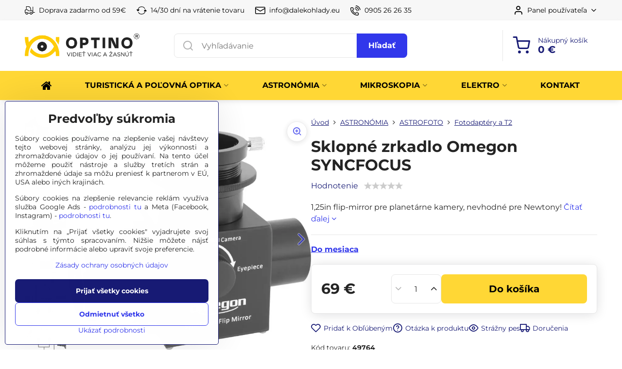

--- FILE ---
content_type: text/html; charset=UTF-8
request_url: https://www.dalekohlady.eu/p/3493/sklopne-zrkadlo-omegon-syncfocus
body_size: 46166
content:

<!DOCTYPE html>
<html  data-lang-code="sk" lang="sk" class="no-js s1-hasHeader1 s1-hasFixedMenu" data-lssid="00d924e12911">
    <head>
        <meta charset="utf-8">
        		<title>Sklopné zrkadlo Omegon SYNCFOCUS - Dalekohlady.EU</title>
        		<meta name="viewport" content="width=device-width, initial-scale=1" />
		         
<script data-privacy-group="script">
var FloxSettings = {
'cartItems': {},'cartProducts': {},'cartType': "slider",'loginType': "slider",'regformType': "separate",'langVer': "" 
}; 
 
</script>
<script data-privacy-group="script">
FloxSettings.img_size = { 'min': "50x50",'small': "120x120",'medium': "440x440",'large': "800x800",'max': "1600x1600",'product_antn': "440x440",'product_detail': "800x800" };
</script>
    <template id="privacy_iframe_info">
    <div class="floxIframeBlockedInfo" data-func-text="Funkčné" data-analytic-text="Analytické" data-ad-text="Marketingové" data-nosnippet="1">
    <div class="floxIframeBlockedInfo__common">
        <div class="likeH3">Externý obsah je blokovaný Voľbami súkromia</div>
        <p>Prajete si načítať externý obsah?</p>
    </div>
    <div class="floxIframeBlockedInfo__youtube">
        <div class="likeH3">Videá Youtube sú blokované Voľbami súkromia</div>
        <p>Prajete si načítať Youtube video?</p>
    </div>
    <div class="floxIframeBlockedInfo__buttons">
        <button class="button floxIframeBlockedInfo__once">Povoliť tentokrát</button>
        <button class="button floxIframeBlockedInfo__always" >Povoliť a zapamätať - súhlas s druhom cookie: </button>
    </div>
    <a class="floxIframeBlockedLink__common" href=""><i class="fa fa-external-link"></i> Otvoriť obsah v novom okne</a>
    <a class="floxIframeBlockedLink__youtube" href=""><i class="fa fa-external-link"></i> Otvoriť video v novom okne</a>
</div>
</template>
<script type="text/javascript" data-privacy-group="script">
FloxSettings.options={},FloxSettings.options.MANDATORY=1,FloxSettings.options.FUNC=2,FloxSettings.options.ANALYTIC=4,FloxSettings.options.AD=8;
FloxSettings.options.fullConsent=15;FloxSettings.options.maxConsent=15;FloxSettings.options.consent=0,localStorage.getItem("floxConsent")&&(FloxSettings.options.consent=parseInt(localStorage.getItem("floxConsent")));FloxSettings.options.sync=1;FloxSettings.google_consent2_options={},FloxSettings.google_consent2_options.AD_DATA=1,FloxSettings.google_consent2_options.AD_PERSON=2;FloxSettings.google_consent2_options.consent=-1,localStorage.getItem("floxGoogleConsent2")&&(FloxSettings.google_consent2_options.consent=parseInt(localStorage.getItem("floxGoogleConsent2")));const privacyIsYoutubeUrl=function(e){return e.includes("youtube.com/embed")||e.includes("youtube-nocookie.com/embed")},privacyIsGMapsUrl=function(e){return e.includes("google.com/maps/embed")||/maps\.google\.[a-z]{2,3}\/maps/i.test(e)},privacyGetPrivacyGroup=function(e){var t="";if(e.getAttribute("data-privacy-group")?t=e.getAttribute("data-privacy-group"):e.closest("*[data-privacy-group]")&&(t=e.closest("*[data-privacy-group]").getAttribute("data-privacy-group")),"IFRAME"===e.tagName){let r=e.src||"";privacyIsYoutubeUrl(r)&&(e.setAttribute("data-privacy-group","func"),t="func"),privacyIsGMapsUrl(r)&&(e.setAttribute("data-privacy-group","func"),t="func")}return"regular"===t&&(t="script"),t},privacyBlockScriptNode=function(e){e.type="javascript/blocked";let t=function(r){"javascript/blocked"===e.getAttribute("type")&&r.preventDefault(),e.removeEventListener("beforescriptexecute",t)};e.addEventListener("beforescriptexecute",t)},privacyHandleScriptTag=function(e){let t=privacyGetPrivacyGroup(e);if(t){if("script"===t)return;"mandatory"===t||"func"===t&&FloxSettings.options.consent&FloxSettings.options.FUNC||"analytic"===t&&FloxSettings.options.consent&FloxSettings.options.ANALYTIC||"ad"===t&&FloxSettings.options.consent&FloxSettings.options.AD||privacyBlockScriptNode(e)}else FloxSettings.options.allow_unclassified||privacyBlockScriptNode(e)},privacyShowPlaceholder=function(e){let t=privacyGetPrivacyGroup(e);var r=document.querySelector("#privacy_iframe_info").content.cloneNode(!0),i=r.querySelector(".floxIframeBlockedInfo__always");i.textContent=i.textContent+r.firstElementChild.getAttribute("data-"+t+"-text"),r.firstElementChild.setAttribute("data-"+t,"1"),r.firstElementChild.removeAttribute("data-func-text"),r.firstElementChild.removeAttribute("data-analytic-text"),r.firstElementChild.removeAttribute("data-ad-text");let o=e.parentNode.classList.contains("blockYoutube");if(e.style.height){let a=e.style.height,c=e.style.width;e.setAttribute("data-privacy-style-height",a),r.firstElementChild.style.setProperty("--iframe-h",a),r.firstElementChild.style.setProperty("--iframe-w",c),e.style.height="0"}else if(e.getAttribute("height")){let n=e.getAttribute("height").replace("px",""),l=e.getAttribute("width").replace("px","");e.setAttribute("data-privacy-height",n),n.includes("%")?r.firstElementChild.style.setProperty("--iframe-h",n):r.firstElementChild.style.setProperty("--iframe-h",n+"px"),l.includes("%")?r.firstElementChild.style.setProperty("--iframe-w",l):r.firstElementChild.style.setProperty("--iframe-w",l+"px"),e.setAttribute("height",0)}else if(o&&e.parentNode.style.maxHeight){let s=e.parentNode.style.maxHeight,p=e.parentNode.style.maxWidth;r.firstElementChild.style.setProperty("--iframe-h",s),r.firstElementChild.style.setProperty("--iframe-w",p)}let u=e.getAttribute("data-privacy-src")||"";privacyIsYoutubeUrl(u)?(r.querySelector(".floxIframeBlockedInfo__common").remove(),r.querySelector(".floxIframeBlockedLink__common").remove(),r.querySelector(".floxIframeBlockedLink__youtube").setAttribute("href",u.replace("/embed/","/watch?v="))):u?(r.querySelector(".floxIframeBlockedInfo__youtube").remove(),r.querySelector(".floxIframeBlockedLink__youtube").remove(),r.querySelector(".floxIframeBlockedLink__common").setAttribute("href",u)):(r.querySelector(".floxIframeBlockedInfo__once").remove(),r.querySelector(".floxIframeBlockedInfo__youtube").remove(),r.querySelector(".floxIframeBlockedLink__youtube").remove(),r.querySelector(".floxIframeBlockedLink__common").remove(),r.querySelector(".floxIframeBlockedInfo__always").classList.add("floxIframeBlockedInfo__always--reload")),e.parentNode.insertBefore(r,e.nextSibling),o&&e.parentNode.classList.add("blockYoutube--blocked")},privacyHidePlaceholderIframe=function(e){var t=e.nextElementSibling;if(t&&t.classList.contains("floxIframeBlockedInfo")){let r=e.parentNode.classList.contains("blockYoutube");r&&e.parentNode.classList.remove("blockYoutube--blocked"),e.getAttribute("data-privacy-style-height")?e.style.height=e.getAttribute("data-privacy-style-height"):e.getAttribute("data-privacy-height")?e.setAttribute("height",e.getAttribute("data-privacy-height")):e.classList.contains("invisible")&&e.classList.remove("invisible"),t.remove()}},privacyBlockIframeNode=function(e){var t=e.src||"";""===t&&e.getAttribute("data-src")&&(t=e.getAttribute("data-src")),e.setAttribute("data-privacy-src",t),e.removeAttribute("src"),!e.classList.contains("floxNoPrivacyPlaceholder")&&(!e.style.width||parseInt(e.style.width)>200)&&(!e.getAttribute("width")||parseInt(e.getAttribute("width"))>200)&&(!e.style.height||parseInt(e.style.height)>200)&&(!e.getAttribute("height")||parseInt(e.getAttribute("height"))>200)&&(!e.style.display||"none"!==e.style.display)&&(!e.style.visibility||"hidden"!==e.style.visibility)&&privacyShowPlaceholder(e)},privacyHandleIframeTag=function(e){let t=privacyGetPrivacyGroup(e);if(t){if("script"===t||"mandatory"===t)return;if("func"===t&&FloxSettings.options.consent&FloxSettings.options.FUNC)return;if("analytic"===t&&FloxSettings.options.consent&FloxSettings.options.ANALYTIC||"ad"===t&&FloxSettings.options.consent&FloxSettings.options.AD)return;privacyBlockIframeNode(e)}else{if(FloxSettings.options.allow_unclassified)return;privacyBlockIframeNode(e)}},privacyHandleYoutubeGalleryItem=function(e){if(!(FloxSettings.options.consent&FloxSettings.options.FUNC)){var t=e.closest(".gallery").getAttribute("data-preview-height"),r=e.getElementsByTagName("img")[0],i=r.getAttribute("src").replace(t+"/"+t,"800/800");r.classList.contains("flox-lazy-load")&&(i=r.getAttribute("data-src").replace(t+"/"+t,"800/800")),e.setAttribute("data-href",e.getAttribute("href")),e.setAttribute("href",i),e.classList.replace("ytb","ytbNoConsent")}},privacyBlockPrivacyElementNode=function(e){e.classList.contains("floxPrivacyPlaceholder")?(privacyShowPlaceholder(e),e.classList.add("invisible")):e.style.display="none"},privacyHandlePrivacyElementNodes=function(e){let t=privacyGetPrivacyGroup(e);if(t){if("script"===t||"mandatory"===t)return;if("func"===t&&FloxSettings.options.consent&FloxSettings.options.FUNC)return;if("analytic"===t&&FloxSettings.options.consent&FloxSettings.options.ANALYTIC||"ad"===t&&FloxSettings.options.consent&FloxSettings.options.AD)return;privacyBlockPrivacyElementNode(e)}else{if(FloxSettings.options.allow_unclassified)return;privacyBlockPrivacyElementNode(e)}};function privacyLoadScriptAgain(e){var t=document.getElementsByTagName("head")[0],r=document.createElement("script");r.src=e.getAttribute("src"),t.appendChild(r),e.parentElement.removeChild(e)}function privacyExecuteScriptAgain(e){var t=document.getElementsByTagName("head")[0],r=document.createElement("script");r.textContent=e.textContent,t.appendChild(r),e.parentElement.removeChild(e)}function privacyEnableScripts(){document.querySelectorAll('script[type="javascript/blocked"]').forEach(e=>{let t=privacyGetPrivacyGroup(e);(FloxSettings.options.consent&FloxSettings.options.ANALYTIC&&t.includes("analytic")||FloxSettings.options.consent&FloxSettings.options.AD&&t.includes("ad")||FloxSettings.options.consent&FloxSettings.options.FUNC&&t.includes("func"))&&(e.getAttribute("src")?privacyLoadScriptAgain(e):privacyExecuteScriptAgain(e))})}function privacyEnableIframes(){document.querySelectorAll("iframe[data-privacy-src]").forEach(e=>{let t=privacyGetPrivacyGroup(e);if(!(FloxSettings.options.consent&FloxSettings.options.ANALYTIC&&t.includes("analytic")||FloxSettings.options.consent&FloxSettings.options.AD&&t.includes("ad")||FloxSettings.options.consent&FloxSettings.options.FUNC&&t.includes("func")))return;privacyHidePlaceholderIframe(e);let r=e.getAttribute("data-privacy-src");e.setAttribute("src",r),e.removeAttribute("data-privacy-src")})}function privacyEnableYoutubeGalleryItems(){FloxSettings.options.consent&FloxSettings.options.FUNC&&(document.querySelectorAll(".ytbNoConsent").forEach(e=>{e.setAttribute("href",e.getAttribute("data-href")),e.classList.replace("ytbNoConsent","ytb")}),"function"==typeof initGalleryPlugin&&initGalleryPlugin())}function privacyEnableBlockedContent(e,t){document.querySelectorAll(".floxCaptchaCont").length&&(e&FloxSettings.options.FUNC)!=(t&FloxSettings.options.FUNC)?window.location.reload():(privacyEnableScripts(),privacyEnableIframes(),privacyEnableYoutubeGalleryItems(),"function"==typeof FloxSettings.privacyEnableScriptsCustom&&FloxSettings.privacyEnableScriptsCustom())}
function privacyUpdateConsent(){ FloxSettings.gtm&&(gtag("consent","update",{ad_storage:FloxSettings.options.consent&FloxSettings.options.AD?"granted":"denied",analytics_storage:FloxSettings.options.consent&FloxSettings.options.ANALYTIC?"granted":"denied",functionality_storage:FloxSettings.options.consent&FloxSettings.options.FUNC?"granted":"denied",personalization_storage:FloxSettings.options.consent&FloxSettings.options.FUNC?"granted":"denied",security_storage:FloxSettings.options.consent&FloxSettings.options.FUNC?"granted":"denied",ad_user_data:FloxSettings.google_consent2_options.consent>-1&&FloxSettings.google_consent2_options.consent&FloxSettings.google_consent2_options.AD_DATA?"granted":"denied",ad_personalization:FloxSettings.google_consent2_options.consent>-1&&FloxSettings.google_consent2_options.consent&FloxSettings.google_consent2_options.AD_PERSON?"granted":"denied"}),dataLayer.push({cookie_consent:{marketing:FloxSettings.options.consent&FloxSettings.options.AD?"granted":"denied",analytics:FloxSettings.options.consent&FloxSettings.options.ANALYTIC?"granted":"denied"},event:"cookie_consent"}));if(FloxSettings.sklik&&FloxSettings.sklik.active){var e={rtgId:FloxSettings.sklik.seznam_retargeting_id,consent:FloxSettings.options.consent&&FloxSettings.options.consent&FloxSettings.options.ANALYTIC?1:0};"category"===FloxSettings.sklik.pageType?(e.category=FloxSettings.sklik.category,e.pageType=FloxSettings.sklik.pageType):"offerdetail"===FloxSettings.sklik.pagetype&&(e.itemId=FloxSettings.sklik.itemId,e.pageType=FloxSettings.sklik.pageType),window.rc&&window.rc.retargetingHit&&window.rc.retargetingHit(e)}"function"==typeof loadCartFromLS&&"function"==typeof saveCartToLS&&(loadCartFromLS(),saveCartToLS());}
const observer=new MutationObserver(e=>{e.forEach(({addedNodes:e})=>{e.forEach(e=>{if(FloxSettings.options.consent!==FloxSettings.options.maxConsent){if(1===e.nodeType&&"SCRIPT"===e.tagName)return privacyHandleScriptTag(e);if(1===e.nodeType&&"IFRAME"===e.tagName)return privacyHandleIframeTag(e);if(1===e.nodeType&&"A"===e.tagName&&e.classList.contains("ytb"))return privacyHandleYoutubeGalleryItem(e);if(1===e.nodeType&&"SCRIPT"!==e.tagName&&"IFRAME"!==e.tagName&&e.classList.contains("floxPrivacyElement"))return privacyHandlePrivacyElementNodes(e)}1===e.nodeType&&(e.classList.contains("mainPrivacyModal")||e.classList.contains("mainPrivacyBar"))&&(FloxSettings.options.consent>0&&!FloxSettings.options.forceShow&&-1!==FloxSettings.google_consent2_options.consent?e.style.display="none":FloxSettings.options.consent>0&&-1===FloxSettings.google_consent2_options.consent?e.classList.add("hideBWConsentOptions"):-1!==FloxSettings.google_consent2_options.consent&&e.classList.add("hideGC2ConsentOptions"))})})});observer.observe(document.documentElement,{childList:!0,subtree:!0}),document.addEventListener("DOMContentLoaded",function(){observer.disconnect()});const createElementBackup=document.createElement;document.createElement=function(...e){if("script"!==e[0].toLowerCase())return createElementBackup.bind(document)(...e);let n=createElementBackup.bind(document)(...e);return n.setAttribute("data-privacy-group","script"),n};
</script>

<meta name="referrer" content="no-referrer-when-downgrade">


<link rel="canonical" href="https://www.dalekohlady.eu/p/3493/sklopne-zrkadlo-omegon-syncfocus">
    

<meta property="og:title" content="Sklopné zrkadlo Omegon SYNCFOCUS - Dalekohlady.EU">

<meta property="og:url" content="https://www.dalekohlady.eu/p/3493/sklopne-zrkadlo-omegon-syncfocus">
<meta property="og:description" content="">

<meta name="twitter:card" content="summary_large_image">
<meta name="twitter:title" content="Sklopné zrkadlo Omegon SYNCFOCUS - Dalekohlady.EU">
<meta name="twitter:description" content="">

    <meta property="og:locale" content="sk_SK">

        <meta property="og:type" content="product">
    <meta property="og:image" content="https://www.dalekohlady.eu/resize/e:9381d/1200/630/files/katalog/49764/49764-omegon-syncfocus-flip-mirror-pre-planetarne-kamery.webp">  
    <meta name="twitter:image" content="https://www.dalekohlady.eu/resize/e:9381d/1200/630/files/katalog/49764/49764-omegon-syncfocus-flip-mirror-pre-planetarne-kamery.webp">
    <link href="https://www.dalekohlady.eu/resize/e:9381d/440/440/files/katalog/49764/49764-omegon-syncfocus-flip-mirror-pre-planetarne-kamery.webp" rel="previewimage">
<script data-privacy-group="script" type="application/ld+json">
{
    "@context": "https://schema.org",
    "@type": "WebPage",
    "name": "Sklopné zrkadlo Omegon SYNCFOCUS - Dalekohlady.EU",
    "description": "",
    "image": "https://www.dalekohlady.eu/resize/e:9381d/440/440/files/katalog/49764/49764-omegon-syncfocus-flip-mirror-pre-planetarne-kamery.webp"}
</script>
<link rel="alternate" type="application/rss+xml" title="RSS feed pre www.dalekohlady.eu" href="/e/rss/news">

<link rel="dns-prefetch" href="https://www.biznisweb.sk">
<link rel="preconnect" href="https://www.biznisweb.sk/" crossorigin>
<style type="text/css">
        

@font-face {
  font-family: 'Montserrat';
  font-style: normal;
  font-display: swap;
  font-weight: 400;
  src: local(''),
       url('https://www.biznisweb.sk/templates/bw-fonts/montserrat-v25-latin-ext_latin-regular.woff2') format('woff2'),
       url('https://www.biznisweb.sk/templates/bw-fonts/montserrat-v25-latin-ext_latin-regular.woff') format('woff');
}


@font-face {
  font-family: 'Montserrat';
  font-style: normal;
  font-display: swap;
  font-weight: 700;
  src: local(''), 
       url('https://www.biznisweb.sk/templates/bw-fonts/montserrat-v25-latin-ext_latin-700.woff2') format('woff2'),
       url('https://www.biznisweb.sk/templates/bw-fonts/montserrat-v25-latin-ext_latin-700.woff') format('woff');
}

@font-face {
  font-family: 'Open Sans';
  font-style: normal;
  font-display: swap;
  font-weight: 400;
  src: local(''),
       url('https://www.biznisweb.sk/templates/bw-fonts/open-sans-v34-latin-ext_latin-regular.woff2') format('woff2'),
       url('https://www.biznisweb.sk/templates/bw-fonts/open-sans-v34-latin-ext_latin-regular.woff') format('woff');
}


@font-face {
  font-family: 'Open Sans';
  font-style: normal;
  font-display: swap;
  font-weight: 700;
  src: local(''),
       url('https://www.biznisweb.sk/templates/bw-fonts/open-sans-v34-latin-ext_latin-700.woff2') format('woff2'),
       url('https://www.biznisweb.sk/templates/bw-fonts/open-sans-v34-latin-ext_latin-700.woff') format('woff');
}
</style>

<link rel="preload" href="/erp-templates/skins/flat/universal/fonts/fontawesome-webfont.woff2" as="font" type="font/woff2" crossorigin>
<link href="/erp-templates/260119150446/universal.css" rel="stylesheet" type="text/css" media="all">  




  
<script data-privacy-group="regular">
    window.dataLayer = window.dataLayer || [];
    function gtag(){ dataLayer.push(arguments); }
    if(FloxSettings.options) {
        if(FloxSettings.options.consent) {
          gtag('consent', 'default', {
              'ad_storage': (FloxSettings.options.consent & FloxSettings.options.AD)?'granted':'denied',
              'analytics_storage': (FloxSettings.options.consent & FloxSettings.options.ANALYTIC)?'granted':'denied',
              'functionality_storage': (FloxSettings.options.consent & FloxSettings.options.FUNC)?'granted':'denied',
              'personalization_storage': (FloxSettings.options.consent & FloxSettings.options.FUNC)?'granted':'denied',
              'security_storage': (FloxSettings.options.consent & FloxSettings.options.FUNC)?'granted':'denied',
              'ad_user_data': ((FloxSettings.google_consent2_options.consent > -1) && FloxSettings.google_consent2_options.consent & FloxSettings.google_consent2_options.AD_DATA)?'granted':'denied',
              'ad_personalization': ((FloxSettings.google_consent2_options.consent > -1) && FloxSettings.google_consent2_options.consent & FloxSettings.google_consent2_options.AD_PERSON)?'granted':'denied'              
          });
          dataLayer.push({ 'cookie_consent': {
            'marketing': (FloxSettings.options.consent & FloxSettings.options.AD)?'granted':'denied',
            'analytics': (FloxSettings.options.consent & FloxSettings.options.ANALYTIC)?'granted':'denied'
          } });
        } else {
          gtag('consent', 'default', {
              'ad_storage': 'denied',
              'analytics_storage': 'denied',
              'functionality_storage': 'denied',
              'personalization_storage': 'denied',
              'security_storage': 'denied',
              'ad_user_data': 'denied',
              'ad_personalization': 'denied'
          });      
          dataLayer.push({ 'cookie_consent': {
            'marketing': 'denied',
            'analytics': 'denied'
            } 
          });    
        }    
    }
    
    dataLayer.push({
        'pageType' : 'product',
        'value': '56.1',
        'currency': 'EUR',
        'contentIds': ["3493"]
            });
 
    FloxSettings.currency = 'EUR';
    FloxSettings.gtm = { 'init': true, 'container_id': 'GTM-WS74KK', 'page_type': 'product' };
    </script>

    <!-- Google Tag Manager HEAD -->
<script data-privacy-group="regular">(function(w,d,s,l,i){w[l]=w[l]||[];w[l].push({'gtm.start':
new Date().getTime(),event:'gtm.js'});var f=d.getElementsByTagName(s)[0],
j=d.createElement(s),dl=l!='dataLayer'?'&l='+l:'';j.async=true;j.src=
'//www.googletagmanager.com/gtm.js?id='+i+dl;f.parentNode.insertBefore(j,f);
})(window,document,'script','dataLayer','GTM-WS74KK');</script>
 
<script data-privacy-group="mandatory">
    FloxSettings.trackerData = {
                    'cartIds': []
            };
    </script> 
    <link rel="shortcut icon" href="/files/logo/favicon-png-farebna.png">
    <link rel="icon" href="/files/logo/favicon-png-farebna.png?refresh" type="image/x-icon">

		<script data-privacy-group="script">
			FloxSettings.cartType = "same_page";
			FloxSettings.loginType = "custom";
			FloxSettings.regformType = "custom";
		</script>
												<style>
			:root {
				--s1-accentTransparent: #3137EB17;
				--s1-accentComplement: #fff;
				--s1-maccentComplement: #000;
				--s1-menuBgComplementTransparent: #000b;
				--s1-menuBgComplementTransparent2: #0002;
				--s1-menuBgComplement: #000;
				--s1-accentDark: #181b75;
			}
		</style>

		</head>
<body class="s1-pt-product  s1-roundedCorners">
    
    <noscript class="noprint">
        <div id="noscript">
            Javascript není prohlížečem podporován nebo je vypnutý. Pro zobrazení stránky tak, jak byla zamýšlena, použijte prohlížeč s podporou JavaScript.
            <br>Pomoc: <a href="https://www.enable-javascript.com/" target="_blank">Enable-Javascript.com</a>.
        </div>
    </noscript>
    
    <div class="oCont remodal-bg">
																								
						

	
	<section class="s1-headerTop s1-headerTop-style1 noprint">
		<div class="s1-cont flex ai-c">
							<div class="s1-headerTop-left">
					                        <div id="box-id-top_header_left" class="pagebox">
                                                        	<nav class="s1-topNav">
		<ul class="s1-topNav-items">
																				<li class="s1-topNav-item ">
						<a class="s1-topNav-link " href="/doprava-zadarmo" >
															    <i class="navIcon navIconBWSet imgIcon50"><svg xmlns="http://www.w3.org/2000/svg" width="41.725" height="34.003" viewBox="0 0 41.725 34.003" fill="currentColor">
  <path d="M54.718,41.826H48.551V20.894a1.144,1.144,0,0,0-2.288,0v15.69a5.8,5.8,0,0,0-3.587-1.243H40.6l-1.8-8.693A10.893,10.893,0,0,0,28.178,18H20.691a1.144,1.144,0,0,0-1.144,1.144V30.814h-.018a5.4,5.4,0,0,0-5.391,5.392v5.722a5.392,5.392,0,0,0,3.167,4.9v.023a5.145,5.145,0,0,0,10.269.464h7.2a5.143,5.143,0,0,0,10.245,0h2.353a1.145,1.145,0,0,0,1.144-1.145l0-2.06h6.2a1.144,1.144,0,0,0,0-2.288ZM21.835,20.286h6.343a8.6,8.6,0,0,1,8.385,6.826l1.7,8.227-9.05,0-2.759-4.029a1.158,1.158,0,0,0-.185-.209,1.142,1.142,0,0,0-.759-.289h-3.68Zm.616,29.428a2.859,2.859,0,1,1,2.858-2.859A2.862,2.862,0,0,1,22.451,49.714Zm17.446,0a2.859,2.859,0,1,1,2.859-2.859A2.861,2.861,0,0,1,39.9,49.714ZM44.7,45.031a5.137,5.137,0,0,0-9.612,0H27.257a5.137,5.137,0,0,0-9.393-.5,3.09,3.09,0,0,1-1.438-2.606V36.206a3.107,3.107,0,0,1,3.1-3.1h5.383l2.758,4.029a1.146,1.146,0,0,0,.944.5H42.676a3.551,3.551,0,0,1,3.546,3.541l0,3.862Z" transform="translate(-14.138 -17.998)"/>
</svg>
</i>

														<span class="s1-topNav-linkText">Doprava zadarmo od 59€</span>
						</a>
					</li>
																								<li class="s1-topNav-item ">
						<a class="s1-topNav-link " href="/30-dnova-garancia-vratenia-tovaru" >
															    <i class="navIcon navIconBWSet imgIcon50"><svg xmlns="http://www.w3.org/2000/svg" width="45.095" height="34.977" viewBox="0 0 45.095 34.977" fill="currentColor">
  <g>
    <path d="M19.737,38.19l5.37-5.746a1.15,1.15,0,0,0-.84-1.936H20.246A15.191,15.191,0,0,1,47.89,27.369a1.15,1.15,0,1,0,1.987-1.158,17.49,17.49,0,0,0-32.023,4.3H13.6a1.15,1.15,0,0,0-.885,1.885l4.924,5.933a1.143,1.143,0,0,0,1.015.633,1.092,1.092,0,0,0,.2-.017A1.144,1.144,0,0,0,19.737,38.19Z" transform="translate(-12.452 -17.512)"/>
    <path d="M57.238,36.917l-5.649-6.044a1.116,1.116,0,0,0-.874-.364,1.151,1.151,0,0,0-.851.414l-5.016,6.045a1.151,1.151,0,0,0,.885,1.885h3.7A15.177,15.177,0,0,1,21.6,42.589,1.151,1.151,0,0,0,19.6,43.741,17.489,17.489,0,0,0,51.81,38.853H56.4a1.151,1.151,0,0,0,.841-1.936Z" transform="translate(-12.452 -17.512)"/>
  </g>
</svg>
</i>

														<span class="s1-topNav-linkText">14/30 dní na vrátenie tovaru</span>
						</a>
					</li>
																								<li class="s1-topNav-item ">
						<a class="s1-topNav-link " href="mailto:info@dalekohlady.eu" >
															    <i class="navIcon navIconBWSet imgIcon50"><svg xmlns="http://www.w3.org/2000/svg" width="34.079" height="24.679" viewBox="0 0 34.079 24.679" fill="currentColor">
  <path d="M48.018,22.66H21.982a4.027,4.027,0,0,0-4.022,4.022V43.318a4.028,4.028,0,0,0,4.022,4.022H48.018a4.028,4.028,0,0,0,4.022-4.022V26.682A4.027,4.027,0,0,0,48.018,22.66ZM21.982,25.084H48.018a1.6,1.6,0,0,1,1.6,1.6v.843L35.068,36.016l-14.684-8.7v-.629A1.6,1.6,0,0,1,21.982,25.084ZM48.018,44.916H21.982a1.6,1.6,0,0,1-1.6-1.6V30.128l14.061,8.336a1.208,1.208,0,0,0,1.229,0l13.942-8.137V43.318A1.6,1.6,0,0,1,48.018,44.916Z" transform="translate(-17.96 -22.66)"/>
</svg>
</i>

														<span class="s1-topNav-linkText">info@dalekohlady.eu</span>
						</a>
					</li>
																								<li class="s1-topNav-item ">
						<a class="s1-topNav-link " href="tel:+421 905 26 26 35" >
															    <i class="navIcon navIconBWSet imgIcon50"><svg xmlns="http://www.w3.org/2000/svg" width="32.363" height="32.696" viewBox="0 0 32.363 32.696" fill="currentColor">
    <path d="M50.089,33.454a1.089,1.089,0,0,1-1.057-.818A16.444,16.444,0,0,0,36.816,20.8a1.085,1.085,0,1,1,.485-2.116A18.64,18.64,0,0,1,51.148,32.1a1.085,1.085,0,0,1-.789,1.319A1.146,1.146,0,0,1,50.089,33.454Z" transform="translate(-18.819 -18.652)"/>
    <path d="M45.271,36.015a1.091,1.091,0,0,1-1.08-.933,11.093,11.093,0,0,0-9.62-9.407,1.085,1.085,0,1,1,.271-2.153A13.276,13.276,0,0,1,46.353,34.778,1.086,1.086,0,0,1,45.425,36,1.151,1.151,0,0,1,45.271,36.015Z" transform="translate(-18.819 -18.652)"/>
    <path d="M40.16,37.721a1.088,1.088,0,0,1-1.091-1.085,5.871,5.871,0,0,0-5.884-5.846,1.085,1.085,0,1,1,0-2.17,8.051,8.051,0,0,1,8.067,8.016A1.089,1.089,0,0,1,40.16,37.721Z" transform="translate(-18.819 -18.652)"/>
    <path d="M40.781,51.348l-.179,0c-6.259-.15-21.417-6.59-21.781-21.646a4.416,4.416,0,0,1,4.195-4.873l1.667-.04c1.493-.022,4.368,1.1,4.478,5.638.1,4.086-1.181,4.893-1.953,5.009a1.073,1.073,0,0,1-.138.013l-.32.007a16.914,16.914,0,0,0,8.062,8.011l.007-.317a1.285,1.285,0,0,1,.012-.138c.118-.767.929-2.037,5.042-1.941,4.569.11,5.709,2.959,5.672,4.451l-.04,1.657a4.594,4.594,0,0,1-.661,2.126A4.425,4.425,0,0,1,40.781,51.348ZM24.763,26.956h-.027L23.069,27c-.491.022-2.123.281-2.066,2.651.352,14.5,15.42,19.427,19.652,19.528,2.388.091,2.645-1.564,2.668-2.063l.04-1.646c.018-.74-.7-2.161-3.542-2.229a6.37,6.37,0,0,0-2.828.344l-.005.2a1.988,1.988,0,0,1-.9,1.613,2.014,2.014,0,0,1-1.841.184,18.874,18.874,0,0,1-9.628-9.568,1.973,1.973,0,0,1,.186-1.828,2.006,2.006,0,0,1,1.622-.9l.2,0a6.306,6.306,0,0,0,.346-2.809C26.911,27.686,25.516,26.956,24.763,26.956Zm10.3,16.612h0Z" transform="translate(-18.819 -18.652)"/>
</svg>
</i>

														<span class="s1-topNav-linkText">0905 26 26 35  </span>
						</a>
					</li>
									</ul>
	</nav>

                             
            </div> 
    
				</div>
										<div class="s1-headerTop-right flex ml-a">
											<div class="s1-dropDown s1-loginDropdown">
	<a href="/e/login" class="s1-dropDown-toggler">
		<i class="s1-icon s1-icon-user s1-dropDown-icon" aria-hidden="true"></i>
		<span class="s1-dropDown-title">Panel používateľa</span>
		<i class="fa fa-angle-down s1-dropDown-arrow"></i>
	</a>
	<ul class="s1-dropDown-items">
				<li class="s1-dropDown-item">
			<a class="s1-dropDown-link" href="/e/login" data-remodal-target="s1-acc">
				<i class="s1-icon s1-icon-log-in s1-dropDown-icon"></i>
				<span class="s1-dropDown-title">Prihlásiť sa</span>
			</a>
		</li>
						<li class="s1-dropDown-item">
			<a class="s1-dropDown-link" href="/e/account/register">
				<i class="s1-icon s1-icon-user-plus s1-dropDown-icon"></i>
				<span class="s1-dropDown-title">Registrácia</span>
			</a>
		</li>
    		</ul>
</div>

														</div>
					</div>
	</section>
<header class="s1-header s1-header-style1  noprint">
	<section class="s1-header-cont s1-cont flex">
		<div class="s1-header-logo">
							<a class="s1-imglogo" href="/"><img src="/files/logo/optino-full-yellow-black-horizontal.jpg" alt="Logo"></a>
					</div>
		<div class="s1-header-actions flex">
						<div class="s1-header-search">
				<!-- search activator -->
				<div class="s1-header-action m-hide">
					<a href="/e/search" title="Hľadať" class="s1-header-actionLink s1-searchActivatorJS"><i class="s1-icon s1-icon-search"></i></a>
				</div>
					<form action="/e/search" method="get" class="siteSearchForm s1-topSearch-form">
		<div class="siteSearchCont s1-topSearch">
			<label class="s1-siteSearch-label flex">
				<i class="s1-icon s1-icon-search rm-hide"></i>
				<input data-pages="Stránky" data-products="Produkty" data-categories="Kategórie" data-news="Novinky" data-brands="Výrobca" class="siteSearchInput" id="s1-small-search" placeholder="Vyhľadávanie" name="word" type="text" value="">
				<button class="button" type="submit">Hľadať</button>
			</label>
		</div>
	</form>

			</div>
			
												<!-- cart -->
			<div class="s1-headerCart-outer">
				            
    		<div class="s1-header-action s1-headerCart">
			<a class="s1-header-actionLink smallCart" href="/e/cart/index" title="Nákupný košík">
				<i class="s1-icon s1-icon-shopping-cart"></i>
				<span class="smallCartItems buttonCartInvisible invisible">0</span>
				<div class="s1-scText rl-hide">
					<span class="s1-scTitle">Nákupný košík</span>
					<span class="smallCartTotal smallCartPrice" data-pieces="0">0 €</span>
				</div>
			</a>
			<div id="s1-customSmallCartCont" class="s1-smallCart-wrapper"></div>
		</div>
    
			</div>
			<!-- menu -->
						<div class="s1-header-action l-hide">
				<button aria-label="Menu" class="s1-header-actionLink s1-menuActivatorJS"><i class="s1-icon s1-icon-menu"></i></button>
			</div>
					</div>
	</section>
		<div class="s1-menu-section s1-header-color2">
					<div class="s1-menu-overlay s1-menuActivatorJS l-hide"></div>
			<div class="s1-menu-wrapper">
				<div class="s1-menu-header l-hide">
					Menu
					<span class="s1-menuClose s1-menuActivatorJS">✕</span>
				</div>
				<div class="s1-menu-cont s1-cont">
											                        <div id="box-id-flox_main_menu" class="pagebox">
                                                        																																<nav class="s1-menu s1-menu-center ">
						<ul class="s1-menu-items">
														
																																																																																																
											<li class="s1-menu-item iconOnly  ">
							<a class="s1-menu-link " href="/">
																	        
    <i class="navIcon fa fa-home fa-fw imgIcon50"></i>
    
																<span>home</span>
															</a>
													</li>
																			
																																																																																																
											<li class="s1-menu-item  hasSubmenu s1-sub-group s1-sub-group-blockLinks ">
							<a class="s1-menu-link " href="/c/sportova-optika">
																<span>TURISTICKÁ A POĽOVNÁ OPTIKA</span>
								<i class="s1-menuChevron fa fa-angle-right"></i>							</a>
															<ul class="s1-submenu-items level-1">
								<li class="s1-submenu-item level-1 hasIcon hasSubmenu  ">
										<a class="s1-submenu-image rl-hide" href="/c/sportova-optika/dalekohlady">
						<img class="s1-submenu-img flox-lazy-load" data-src="/resize/e/80/60/files/katalog/1721051/1721051-bresser-pirsch-ed-10x50-phase-coating-spredu.jpg" alt="Binokulárne ďalekohľady | Dalekohlady.EU" loading="lazy">
					</a>
										<a href="/c/sportova-optika/dalekohlady" class="s1-submenu-link ">
						<span>BINOKULÁRE</span>
						<i class="s1-menuChevron fa fa-angle-right l-hide"></i>					</a>
																		     
                                        					
																												<ul class="s1-submenu-items level-2">
								<li class="s1-submenu-item level-2    ">
										<a href="/c/sportova-optika/dalekohlady/turisticke-dalekohlady" class="s1-submenu-link ">
						<span>Turistické</span>
											</a>
									</li>
								<li class="s1-submenu-item level-2    ">
										<a href="/c/sportova-optika/dalekohlady/polovnicke-dalekohlady" class="s1-submenu-link ">
						<span>Poľovnícke</span>
											</a>
									</li>
								<li class="s1-submenu-item level-2    ">
										<a href="/c/sportova-optika/dalekohlady/vreckove-dalekohlady" class="s1-submenu-link ">
						<span>Vreckové</span>
											</a>
									</li>
								<li class="s1-submenu-item level-2    ">
										<a href="/c/sportova-optika/dalekohlady/detske-dalekohlady" class="s1-submenu-link ">
						<span>Detské</span>
											</a>
									</li>
								<li class="s1-submenu-item level-2    ">
										<a href="/c/sportova-optika/dalekohlady/divadelne-dalekohlady" class="s1-submenu-link ">
						<span>Divadlo, koncert, opera</span>
											</a>
									</li>
								<li class="s1-submenu-item level-2    ">
										<a href="/c/sportova-optika/dalekohlady/namornicke-dalekohlady" class="s1-submenu-link ">
						<span>Námornícke, jachting</span>
											</a>
									</li>
								<li class="s1-submenu-item level-2    hidden">
										<a href="/c/sportova-optika/dalekohlady/dalekohlady-na-pozorovanie-vtakov" class="s1-submenu-link ">
						<span>Na vtákov</span>
											</a>
									</li>
								<li class="s1-submenu-item level-2    hidden">
										<a href="/c/sportova-optika/dalekohlady/hvezdarske-dalekohlady" class="s1-submenu-link ">
						<span>Astro binokuláre</span>
											</a>
									</li>
								<li class="s1-submenu-item level-2    hidden">
										<a href="/c/sportova-optika/dalekohlady/dalekohlady-na-pozorovanie-prirody" class="s1-submenu-link ">
						<span>Do prírody</span>
											</a>
									</li>
								<li class="s1-submenu-item level-2    hidden">
										<a href="/c/sportova-optika/dalekohlady/dalekohlady-na-pozorovanie-slnka" class="s1-submenu-link ">
						<span>Na Slnko</span>
											</a>
									</li>
								<li class="s1-submenu-item level-2    hidden">
										<a href="/c/sportova-optika/dalekohlady/dalekohlady-s-dialkomerom" class="s1-submenu-link ">
						<span>S diaľkomerom</span>
											</a>
									</li>
								<li class="s1-submenu-item level-2    hidden">
										<a href="/c/sportova-optika/dalekohlady/dalekohlady-so-stabilizaciou" class="s1-submenu-link ">
						<span>So stabilizátorom</span>
											</a>
									</li>
								<li class="s1-submenu-item level-2    hidden">
										<a href="/c/sportova-optika/dalekohlady/digitalne-dalekohlady" class="s1-submenu-link ">
						<span>Digitálne</span>
											</a>
									</li>
								<li class="s1-submenu-item level-2    hidden">
										<a href="/c/sportova-optika/dalekohlady/podla-zvacsenia" class="s1-submenu-link ">
						<span>Populárne zväčšenia</span>
											</a>
									</li>
								<li class="s1-submenu-item level-2    hidden">
										<a href="/c/sportova-optika/dalekohlady/podla-znacky" class="s1-submenu-link ">
						<span>Populárne značky</span>
											</a>
									</li>
												<li class="s1-submenu-item level-2 s1-submenu-showmore rl-hide">
					<a class="s1-submenu-link s1-submenu-linkShowmore" href="/c/sportova-optika/dalekohlady">Ďalšie kategórie <i class="fa fa-angle-right" aria-hidden="true"></i></a>
				</li>
							</ul>
		    
															</li>
								<li class="s1-submenu-item level-1 hasIcon hasSubmenu  ">
										<a class="s1-submenu-image rl-hide" href="/c/sportova-optika/monokulare">
						<img class="s1-submenu-img flox-lazy-load" data-src="/resize/e/80/60/files/obrazky-kategorie-transp/spektiv-bresser-spektar-9-27x50.webp" alt="Monokulárne ďalekohľady, monokuláre | Dalekohlady.EU" loading="lazy">
					</a>
										<a href="/c/sportova-optika/monokulare" class="s1-submenu-link ">
						<span>MONOKULÁRE</span>
						<i class="s1-menuChevron fa fa-angle-right l-hide"></i>					</a>
																		     
                                        					
																												<ul class="s1-submenu-items level-2">
								<li class="s1-submenu-item level-2    ">
										<a href="/c/sportova-optika/monokulare/spektivy" class="s1-submenu-link ">
						<span>Spektívy</span>
											</a>
									</li>
								<li class="s1-submenu-item level-2    ">
										<a href="/c/sportova-optika/monokulare/mini-monokulare" class="s1-submenu-link ">
						<span>Mini monokuláre</span>
											</a>
									</li>
											</ul>
		    
															</li>
								<li class="s1-submenu-item level-1 hasIcon hasSubmenu  ">
										<a class="s1-submenu-image rl-hide" href="/c/sportova-optika/foto-prislusenstvo">
						<img class="s1-submenu-img flox-lazy-load" data-src="/resize/e/80/60/files/obrazky-kategorie-transp/4922700-stativ-bresser-bx-25-pro-183cm-zasunuty.png" alt="Foto príslušenstvo | Dalekohlady.EU" loading="lazy">
					</a>
										<a href="/c/sportova-optika/foto-prislusenstvo" class="s1-submenu-link ">
						<span>STATÍVY A FOTO PRÍSLUŠENSTVO</span>
						<i class="s1-menuChevron fa fa-angle-right l-hide"></i>					</a>
																		     
                                        					
																												<ul class="s1-submenu-items level-2">
								<li class="s1-submenu-item level-2    ">
										<a href="/c/sportova-optika/foto-prislusenstvo/stativy" class="s1-submenu-link ">
						<span>Foto a video statívy</span>
											</a>
									</li>
								<li class="s1-submenu-item level-2    ">
										<a href="/c/sportova-optika/foto-prislusenstvo/stativove-hlavy" class="s1-submenu-link ">
						<span>Statívové hlavy</span>
											</a>
									</li>
								<li class="s1-submenu-item level-2    ">
										<a href="/c/sportova-optika/foto-prislusenstvo/stativove-adaptery" class="s1-submenu-link ">
						<span>Statívové adaptéry</span>
											</a>
									</li>
								<li class="s1-submenu-item level-2    ">
										<a href="/c/sportova-optika/foto-prislusenstvo/kamery-na-dalekohlady-a-spektivy" class="s1-submenu-link ">
						<span>Kamery na ďalekohľady</span>
											</a>
									</li>
								<li class="s1-submenu-item level-2    ">
										<a href="/c/sportova-optika/foto-prislusenstvo/fotoadaptery" class="s1-submenu-link ">
						<span>Fotoadaptéry</span>
											</a>
									</li>
								<li class="s1-submenu-item level-2    ">
										<a href="/c/sportova-optika/foto-prislusenstvo/tasky-na-stativy" class="s1-submenu-link ">
						<span>Tašky na statívy</span>
											</a>
									</li>
											</ul>
		    
															</li>
								<li class="s1-submenu-item level-1 hasIcon hasSubmenu  ">
										<a class="s1-submenu-image rl-hide" href="/c/sportova-optika/dalekohlady-s-nocnym-videnim">
						<img class="s1-submenu-img flox-lazy-load" data-src="/resize/e/80/60/files/obrazky-kategorie-transp/1877000-m-250p.png" alt="Ďalekohľady s nočným videním, nočné videnie | Dalekohlady.EU" loading="lazy">
					</a>
										<a href="/c/sportova-optika/dalekohlady-s-nocnym-videnim" class="s1-submenu-link ">
						<span>NOČNÉ VIDENIE</span>
						<i class="s1-menuChevron fa fa-angle-right l-hide"></i>					</a>
																		     
                                        					
																												<ul class="s1-submenu-items level-2">
								<li class="s1-submenu-item level-2    ">
										<a href="/c/sportova-optika/dalekohlady-s-nocnym-videnim/nocne-videnie-na-hlavu" class="s1-submenu-link ">
						<span>Na hlavu</span>
											</a>
									</li>
								<li class="s1-submenu-item level-2    ">
										<a href="/c/sportova-optika/dalekohlady-s-nocnym-videnim/monokulare-na-nocne-videnie" class="s1-submenu-link ">
						<span>Monokuláre</span>
											</a>
									</li>
								<li class="s1-submenu-item level-2    ">
										<a href="/c/sportova-optika/dalekohlady-s-nocnym-videnim/binokulare-na-nocne-videnie" class="s1-submenu-link ">
						<span>Binokuláre</span>
											</a>
									</li>
											</ul>
		    
															</li>
								<li class="s1-submenu-item level-1 hasIcon   ">
										<a class="s1-submenu-image rl-hide" href="/c/sportova-optika/dialkomery">
						<img class="s1-submenu-img flox-lazy-load" data-src="/resize/e/80/60/files/obrazky-kategorie-transp/4025810-m-250p.png" alt="Diaľkomery - merače na meranie vzdialenosti | Dalekohlady.EU" loading="lazy">
					</a>
										<a href="/c/sportova-optika/dialkomery" class="s1-submenu-link ">
						<span>DIAĽKOMERY</span>
											</a>
									</li>
								<li class="s1-submenu-item level-1 hasIcon   ">
										<a class="s1-submenu-image rl-hide" href="/c/sportova-optika/termovizia">
						<img class="s1-submenu-img flox-lazy-load" data-src="/resize/e/80/60/files/katalog/9630902/9630902-bresser-tns2-wifi-termovizia-zboku.webp" alt="Termovízia, termovízne kamery - Dalekohlady.EU" loading="lazy">
					</a>
										<a href="/c/sportova-optika/termovizia" class="s1-submenu-link ">
						<span>TERMOVÍZIA</span>
											</a>
									</li>
								<li class="s1-submenu-item level-1 hasIcon hasSubmenu  ">
										<a class="s1-submenu-image rl-hide" href="/c/sportova-optika/prislusenstvo-na-mobily">
						<img class="s1-submenu-img flox-lazy-load" data-src="/resize/e/80/60/files/katalog/mkpixiclamp-bk/mkpixiclamp-bk-manfrotto-pixi-mini-stativ-so-smartfonom.jpg" alt="Príslušenstvo na mobily | Dalekohlady.EU" loading="lazy">
					</a>
										<a href="/c/sportova-optika/prislusenstvo-na-mobily" class="s1-submenu-link ">
						<span>PRÍSLUŠENSTVO NA MOBIL</span>
						<i class="s1-menuChevron fa fa-angle-right l-hide"></i>					</a>
																		     
                                        					
																												<ul class="s1-submenu-items level-2">
								<li class="s1-submenu-item level-2    ">
										<a href="/c/sportova-optika/prislusenstvo-na-mobily/objektiv-na-mobil" class="s1-submenu-link ">
						<span>Objektívy na mobil</span>
											</a>
									</li>
								<li class="s1-submenu-item level-2    ">
										<a href="/c/sportova-optika/prislusenstvo-na-mobily/drziaky-na-mobily" class="s1-submenu-link ">
						<span>Držiaky na mobily</span>
											</a>
									</li>
											</ul>
		    
															</li>
								<li class="s1-submenu-item level-1 hasIcon   ">
										<a class="s1-submenu-image rl-hide" href="/c/sportova-optika/popruhy-na-dalekohlady">
						<img class="s1-submenu-img flox-lazy-load" data-src="/resize/e/80/60/files/katalog/15480/15480-omegon-popruhy-pre-dalekohlady-na-plece.jpg" alt="Popruhy na ďalekohľady | Dalekohlady.EU" loading="lazy">
					</a>
										<a href="/c/sportova-optika/popruhy-na-dalekohlady" class="s1-submenu-link ">
						<span>POPRUHY NA ĎALEKOHĽADY</span>
											</a>
									</li>
								<li class="s1-submenu-item level-1 hasIcon   ">
										<a class="s1-submenu-image rl-hide" href="/c/sportova-optika/puzdra-na-dalekohlady">
						<img class="s1-submenu-img flox-lazy-load" data-src="/resize/e/80/60/files/katalog/x000101/x000101-vixen-taska-pre-montaze-ap-otvorena.jpg" alt="Puzdrá na ďalekohľady | Dalekohlady.EU" loading="lazy">
					</a>
										<a href="/c/sportova-optika/puzdra-na-dalekohlady" class="s1-submenu-link ">
						<span>PUZDRÁ NA ĎALEKOHĽADY</span>
											</a>
									</li>
								<li class="s1-submenu-item level-1 hasIcon   ">
										<a class="s1-submenu-image rl-hide" href="/c/sportova-optika/cistenie-optiky">
						<img class="s1-submenu-img flox-lazy-load" data-src="/resize/e/80/60/files/katalog/69986/69986-omegon-cistiaca-suprava-na-optiku-7v1.jpg" alt="Čistenie optiky ďalekohľadov a fotoaparátov - Dalekohlady.EU" loading="lazy">
					</a>
										<a href="/c/sportova-optika/cistenie-optiky" class="s1-submenu-link ">
						<span>ČISTENIE OPTIKY</span>
											</a>
									</li>
								<li class="s1-submenu-item level-1 hasIcon   ">
										<a class="s1-submenu-image rl-hide" href="/c/sportova-optika/knihy-o-pozorovani">
						<img class="s1-submenu-img flox-lazy-load" data-src="/resize/e/80/60/files/katalog/9910222/9910222-kniha-krmime-vtaky-ale-spravne.webp" alt="Knihy o pozorovaní prírody ďalekohľadom - Dalekohlady.EU" loading="lazy">
					</a>
										<a href="/c/sportova-optika/knihy-o-pozorovani" class="s1-submenu-link ">
						<span>KNIHY O POZOROVANÍ PRÍRODY</span>
											</a>
									</li>
											</ul>
													</li>
																			
																																																																																																
											<li class="s1-menu-item  hasSubmenu s1-sub-group s1-sub-group-blockLinks submenuVisible">
							<a class="s1-menu-link select" href="/c/astronomia">
																<span>ASTRONÓMIA</span>
								<i class="s1-menuChevron fa fa-angle-right"></i>							</a>
															<ul class="s1-submenu-items level-1">
								<li class="s1-submenu-item level-1 hasIcon hasSubmenu  ">
										<a class="s1-submenu-image rl-hide" href="/c/astronomia/teleskopy">
						<img class="s1-submenu-img flox-lazy-load" data-src="/resize/e/80/60/files/obrazky-kategorie-transp/10087001-meade-lx600-10in-acf-starlock.png" alt="Teleskopy hvezdárske, ďalekohľady na hviezdy | Dalekohlady.EU" loading="lazy">
					</a>
										<a href="/c/astronomia/teleskopy" class="s1-submenu-link ">
						<span>ASTRO TELESKOPY</span>
						<i class="s1-menuChevron fa fa-angle-right l-hide"></i>					</a>
																		     
                                        					
																												<ul class="s1-submenu-items level-2">
								<li class="s1-submenu-item level-2    ">
										<a href="/c/astronomia/teleskopy/teleskopy-pre-zaciatocnikov" class="s1-submenu-link ">
						<span>Pre začiatočníkov</span>
											</a>
									</li>
								<li class="s1-submenu-item level-2    ">
										<a href="/c/astronomia/teleskopy/refraktory" class="s1-submenu-link ">
						<span>Šošovkové</span>
											</a>
									</li>
								<li class="s1-submenu-item level-2    ">
										<a href="/c/astronomia/teleskopy/zrkadlove-dalekohlady" class="s1-submenu-link ">
						<span>Zrkadlové</span>
											</a>
									</li>
								<li class="s1-submenu-item level-2    ">
										<a href="/c/astronomia/teleskopy/teleskopy-dobson" class="s1-submenu-link ">
						<span>Zrkadlové Dobsony</span>
											</a>
									</li>
								<li class="s1-submenu-item level-2    ">
										<a href="/c/astronomia/teleskopy/katadioptricke-teleskopy" class="s1-submenu-link ">
						<span>Katadioptrické</span>
											</a>
									</li>
								<li class="s1-submenu-item level-2    ">
										<a href="/c/astronomia/teleskopy/teleskopy-goto" class="s1-submenu-link ">
						<span>GOTO s navádzaním</span>
											</a>
									</li>
								<li class="s1-submenu-item level-2    hidden">
										<a href="/c/astronomia/teleskopy/astrografy" class="s1-submenu-link ">
						<span>Astrograf</span>
											</a>
									</li>
								<li class="s1-submenu-item level-2    hidden">
										<a href="/c/astronomia/teleskopy/teleskopy-pre-narocnych" class="s1-submenu-link ">
						<span>Pre náročných</span>
											</a>
									</li>
								<li class="s1-submenu-item level-2    hidden">
										<a href="/c/astronomia/teleskopy/profesionalne-teleskopy" class="s1-submenu-link ">
						<span>Profesionálne</span>
											</a>
									</li>
								<li class="s1-submenu-item level-2    hidden">
										<a href="/c/astronomia/teleskopy/teleskopy-bresser" class="s1-submenu-link ">
						<span>Bresser</span>
											</a>
									</li>
								<li class="s1-submenu-item level-2    hidden">
										<a href="/c/astronomia/teleskopy/teleskopy-meade" class="s1-submenu-link ">
						<span>Meade Instruments</span>
											</a>
									</li>
								<li class="s1-submenu-item level-2    hidden">
										<a href="/c/astronomia/teleskopy/teleskopy-sky-watcher" class="s1-submenu-link ">
						<span>Sky-Watcher</span>
											</a>
									</li>
								<li class="s1-submenu-item level-2    hidden">
										<a href="/c/astronomia/teleskopy/teleskopy-national-geographic" class="s1-submenu-link ">
						<span>National Geographic</span>
											</a>
									</li>
												<li class="s1-submenu-item level-2 s1-submenu-showmore rl-hide">
					<a class="s1-submenu-link s1-submenu-linkShowmore" href="/c/astronomia/teleskopy">Ďalšie kategórie <i class="fa fa-angle-right" aria-hidden="true"></i></a>
				</li>
							</ul>
		    
															</li>
								<li class="s1-submenu-item level-1 hasIcon hasSubmenu  ">
										<a class="s1-submenu-image rl-hide" href="/c/astronomia/astro-binokulare-trieder">
						<img class="s1-submenu-img flox-lazy-load" data-src="/resize/e/80/60/files/obrazky-kategorie-transp/14698-omegon-nightstar-25x100-astro-binokular.png" alt="Hvezdársky triéder, astronomický binokulár - Dalekohlady.EU" loading="lazy">
					</a>
										<a href="/c/astronomia/astro-binokulare-trieder" class="s1-submenu-link ">
						<span>ASTRO BINOKULÁRE</span>
						<i class="s1-menuChevron fa fa-angle-right l-hide"></i>					</a>
																		     
                                        					
																												<ul class="s1-submenu-items level-2">
								<li class="s1-submenu-item level-2    ">
										<a href="/c/astronomia/astro-binokulare-trieder/astro-binokulare-10x50" class="s1-submenu-link ">
						<span>10x50</span>
											</a>
									</li>
								<li class="s1-submenu-item level-2    ">
										<a href="/c/astronomia/astro-binokulare-trieder/20x60" class="s1-submenu-link ">
						<span>20x60</span>
											</a>
									</li>
								<li class="s1-submenu-item level-2    ">
										<a href="/c/astronomia/astro-binokulare-trieder/astro-binokulare-15x70" class="s1-submenu-link ">
						<span>15x70</span>
											</a>
									</li>
								<li class="s1-submenu-item level-2    ">
										<a href="/c/astronomia/astro-binokulare-trieder/astro-binokulare-20x80" class="s1-submenu-link ">
						<span>20x80</span>
											</a>
									</li>
								<li class="s1-submenu-item level-2    ">
										<a href="/c/astronomia/astro-binokulare-trieder/giganticke-binokularne-dalekohlady" class="s1-submenu-link ">
						<span>Gigantické</span>
											</a>
									</li>
								<li class="s1-submenu-item level-2    ">
										<a href="/c/astronomia/astro-binokulare-trieder/astro-dalekohlady-so-stabilizatorom" class="s1-submenu-link ">
						<span>So stabilizáciou</span>
											</a>
									</li>
											</ul>
		    
															</li>
								<li class="s1-submenu-item level-1 hasIcon hasSubmenu  ">
										<a class="s1-submenu-image rl-hide" href="/c/astronomia/domace-planetaria">
						<img class="s1-submenu-img flox-lazy-load" data-src="/resize/e/80/60/files/obrazky-kategorie-transp/9105000-national-geographic-astro-planetarium-multimedia-ovladaci-panel.png" alt="Projektor nočnej oblohy, domáce planetárium | Dalekohlady.EU" loading="lazy">
					</a>
										<a href="/c/astronomia/domace-planetaria" class="s1-submenu-link ">
						<span>DOMÁCE PLANETÁRIUM</span>
						<i class="s1-menuChevron fa fa-angle-right l-hide"></i>					</a>
																		     
                                        					
																												<ul class="s1-submenu-items level-2">
								<li class="s1-submenu-item level-2    ">
										<a href="/c/astronomia/domace-planetaria/planetaria-pre-deti" class="s1-submenu-link ">
						<span>Planetáriá pre deti</span>
											</a>
									</li>
								<li class="s1-submenu-item level-2    ">
										<a href="/c/astronomia/domace-planetaria/planetaria-bresser" class="s1-submenu-link ">
						<span>Bresser</span>
											</a>
									</li>
								<li class="s1-submenu-item level-2    ">
										<a href="/c/astronomia/domace-planetaria/planetaria-sega-toys" class="s1-submenu-link ">
						<span>SEGA Toys</span>
											</a>
									</li>
								<li class="s1-submenu-item level-2    ">
										<a href="/c/astronomia/domace-planetaria/planetaria-national-geographic" class="s1-submenu-link ">
						<span>National Geographic</span>
											</a>
									</li>
								<li class="s1-submenu-item level-2    ">
										<a href="/c/astronomia/domace-planetaria/projekcne-disky-pre-detske-planetaria" class="s1-submenu-link ">
						<span>Projekčné disky pre planetáriá</span>
											</a>
									</li>
											</ul>
		    
															</li>
								<li class="s1-submenu-item level-1 hasIcon hasSubmenu  ">
										<a class="s1-submenu-image rl-hide" href="/c/astronomia/astro-prislusenstvo">
						<img class="s1-submenu-img flox-lazy-load" data-src="/resize/e/80/60/files/obrazky-kategorie-transp/4752197-bresser-messier-mc-152-1900-hexafoc-exos-1-prislusenstvo-rev1.png" alt="Astronomické príslušenstvo | Dalekohlady.EU" loading="lazy">
					</a>
										<a href="/c/astronomia/astro-prislusenstvo" class="s1-submenu-link ">
						<span>ASTRO PRÍSLUŠENSTVO</span>
						<i class="s1-menuChevron fa fa-angle-right l-hide"></i>					</a>
																		     
                                        					
																												<ul class="s1-submenu-items level-2">
								<li class="s1-submenu-item level-2    ">
										<a href="/c/astronomia/astro-prislusenstvo/okulare-na-teleskopy" class="s1-submenu-link ">
						<span>Astro okuláre</span>
											</a>
									</li>
								<li class="s1-submenu-item level-2    ">
										<a href="/c/astronomia/astro-prislusenstvo/barlow-sosovky-a-teleextendery" class="s1-submenu-link ">
						<span>Barlowky</span>
											</a>
									</li>
								<li class="s1-submenu-item level-2    ">
										<a href="/c/astronomia/astro-prislusenstvo/mesacne-a-planetarne-filtre" class="s1-submenu-link ">
						<span>Planetárne filtre</span>
											</a>
									</li>
								<li class="s1-submenu-item level-2    ">
										<a href="/c/astronomia/astro-prislusenstvo/hmlovinove-filtre" class="s1-submenu-link ">
						<span>Hmlovinové filtre</span>
											</a>
									</li>
								<li class="s1-submenu-item level-2    ">
										<a href="/c/astronomia/astro-prislusenstvo/polarizacne-filtre" class="s1-submenu-link ">
						<span>Polarizačné filtre</span>
											</a>
									</li>
								<li class="s1-submenu-item level-2    ">
										<a href="/c/astronomia/astro-prislusenstvo/diagonalne-hranoly-a-zrkadla" class="s1-submenu-link ">
						<span>Diagonálne zrkadlá</span>
											</a>
									</li>
								<li class="s1-submenu-item level-2    hidden">
										<a href="/c/astronomia/astro-prislusenstvo/binohlavy-pre-astro-teleskopy" class="s1-submenu-link ">
						<span>Binohlavy</span>
											</a>
									</li>
								<li class="s1-submenu-item level-2    hidden">
										<a href="/c/astronomia/astro-prislusenstvo/hladaciky-na-teleskopy" class="s1-submenu-link ">
						<span>Hľadáčiky</span>
											</a>
									</li>
								<li class="s1-submenu-item level-2    hidden">
										<a href="/c/astronomia/astro-prislusenstvo/kolimatory-do-teleskopov" class="s1-submenu-link ">
						<span>Kolimácia, star testing</span>
											</a>
									</li>
								<li class="s1-submenu-item level-2    hidden">
										<a href="/c/astronomia/astro-prislusenstvo/terestricke-hranoly" class="s1-submenu-link ">
						<span>Terestrické hranoly</span>
											</a>
									</li>
								<li class="s1-submenu-item level-2    hidden">
										<a href="/c/astronomia/astro-prislusenstvo/rosnice-vyhrievanie" class="s1-submenu-link ">
						<span>Rosnice a vyhrievanie</span>
											</a>
									</li>
								<li class="s1-submenu-item level-2    hidden">
										<a href="/c/astronomia/astro-prislusenstvo/baterky-a-celovky" class="s1-submenu-link ">
						<span>Baterky a čelovky</span>
											</a>
									</li>
								<li class="s1-submenu-item level-2    hidden">
										<a href="/c/astronomia/astro-prislusenstvo/adaptacia-na-tmu" class="s1-submenu-link ">
						<span>Adaptácia na tmu</span>
											</a>
									</li>
								<li class="s1-submenu-item level-2    hidden">
										<a href="/c/astronomia/astro-prislusenstvo/napajacie-zdroje-a-kable" class="s1-submenu-link ">
						<span>Napájacie zdroje a káble</span>
											</a>
									</li>
								<li class="s1-submenu-item level-2    hidden">
										<a href="/c/astronomia/astro-prislusenstvo/kufre-a-puzdra-pre-teleskopy" class="s1-submenu-link ">
						<span>Kufre, puzdrá, tašky, obaly</span>
											</a>
									</li>
												<li class="s1-submenu-item level-2 s1-submenu-showmore rl-hide">
					<a class="s1-submenu-link s1-submenu-linkShowmore" href="/c/astronomia/astro-prislusenstvo">Ďalšie kategórie <i class="fa fa-angle-right" aria-hidden="true"></i></a>
				</li>
							</ul>
		    
															</li>
								<li class="s1-submenu-item level-1 hasIcon hasSubmenu submenuVisible ">
										<a class="s1-submenu-image rl-hide" href="/c/astronomia/astrofoto-prislusenstvo">
						<img class="s1-submenu-img flox-lazy-load" data-src="/resize/e/80/60/files/obrazky-kategorie-transp/asi294mcpro-zwo-asi-294-mc-pro-astro-kamera-aktivne-chladenie.png" alt="Astrofotografia - astro kamery, astrofoto filtre - Dalekohlady.EU" loading="lazy">
					</a>
										<a href="/c/astronomia/astrofoto-prislusenstvo" class="s1-submenu-link select">
						<span>ASTROFOTO</span>
						<i class="s1-menuChevron fa fa-angle-right l-hide"></i>					</a>
																		     
                                        					
																												<ul class="s1-submenu-items level-2">
								<li class="s1-submenu-item level-2    ">
										<a href="/c/astronomia/astrofoto-prislusenstvo/kamery-na-teleskopy" class="s1-submenu-link ">
						<span>Astro kamery</span>
											</a>
									</li>
								<li class="s1-submenu-item level-2    ">
										<a href="/c/astronomia/astrofoto-prislusenstvo/pointacia" class="s1-submenu-link ">
						<span>Pointácia, guiding</span>
											</a>
									</li>
								<li class="s1-submenu-item level-2    ">
										<a href="/c/astronomia/astrofoto-prislusenstvo/teleextendery" class="s1-submenu-link ">
						<span>Teleextendéry</span>
											</a>
									</li>
								<li class="s1-submenu-item level-2    ">
										<a href="/c/astronomia/astrofoto-prislusenstvo/korektory-pola" class="s1-submenu-link ">
						<span>Korektory</span>
											</a>
									</li>
								<li class="s1-submenu-item level-2    ">
										<a href="/c/astronomia/astrofoto-prislusenstvo/astrofoto-filtre" class="s1-submenu-link ">
						<span>Astrofoto filtre</span>
											</a>
									</li>
								<li class="s1-submenu-item level-2   submenuVisible ">
										<a href="/c/astronomia/astrofoto-prislusenstvo/adaptery-na-teleskopy" class="s1-submenu-link select">
						<span>Fotodaptéry a T2</span>
											</a>
									</li>
								<li class="s1-submenu-item level-2    hidden">
										<a href="/c/astronomia/astrofoto-prislusenstvo/zaostrovanie" class="s1-submenu-link ">
						<span>Zaostrovanie</span>
											</a>
									</li>
								<li class="s1-submenu-item level-2    hidden">
										<a href="/c/astronomia/astrofoto-prislusenstvo/teleskopy-na-astrofotografiu" class="s1-submenu-link ">
						<span>Teleskopy</span>
											</a>
									</li>
								<li class="s1-submenu-item level-2    hidden">
										<a href="/c/astronomia/astrofoto-prislusenstvo/montaz-pre-astrofotografiu" class="s1-submenu-link ">
						<span>Montáže</span>
											</a>
									</li>
								<li class="s1-submenu-item level-2    hidden">
										<a href="/c/astronomia/astrofoto-prislusenstvo/automatizacia-astrofoto" class="s1-submenu-link ">
						<span>Automatizácia astrofoto</span>
											</a>
									</li>
												<li class="s1-submenu-item level-2 s1-submenu-showmore rl-hide">
					<a class="s1-submenu-link s1-submenu-linkShowmore" href="/c/astronomia/astrofoto-prislusenstvo">Ďalšie kategórie <i class="fa fa-angle-right" aria-hidden="true"></i></a>
				</li>
							</ul>
		    
															</li>
								<li class="s1-submenu-item level-1 hasIcon hasSubmenu  ">
										<a class="s1-submenu-image rl-hide" href="/c/astronomia/tubusy-ota">
						<img class="s1-submenu-img flox-lazy-load" data-src="/resize/e/80/60/files/obrazky-kategorie-transp/4852740-explore-scientific-mn-152-740-comet-hunter-ota-640p.png" alt="Tubusy OTA - astro teleskopy | Dalekohlady.EU" loading="lazy">
					</a>
										<a href="/c/astronomia/tubusy-ota" class="s1-submenu-link ">
						<span>OPTICKÉ TUBUSY</span>
						<i class="s1-menuChevron fa fa-angle-right l-hide"></i>					</a>
																		     
                                        					
																												<ul class="s1-submenu-items level-2">
								<li class="s1-submenu-item level-2    ">
										<a href="/c/astronomia/tubusy-ota/achromaticke-refraktory" class="s1-submenu-link ">
						<span>Achromáty</span>
											</a>
									</li>
								<li class="s1-submenu-item level-2    ">
										<a href="/c/astronomia/tubusy-ota/ed-apo" class="s1-submenu-link ">
						<span>ED-APO</span>
											</a>
									</li>
								<li class="s1-submenu-item level-2    ">
										<a href="/c/astronomia/tubusy-ota/newton" class="s1-submenu-link ">
						<span>Newton</span>
											</a>
									</li>
								<li class="s1-submenu-item level-2    ">
										<a href="/c/astronomia/tubusy-ota/maksutov" class="s1-submenu-link ">
						<span>Maksutov</span>
											</a>
									</li>
								<li class="s1-submenu-item level-2    ">
										<a href="/c/astronomia/tubusy-ota/maksutov-newton" class="s1-submenu-link ">
						<span>Maksutov-Newton</span>
											</a>
									</li>
								<li class="s1-submenu-item level-2    ">
										<a href="/c/astronomia/tubusy-ota/ritchey-chretien" class="s1-submenu-link ">
						<span>Ritchey-Chrétien</span>
											</a>
									</li>
											</ul>
		    
															</li>
								<li class="s1-submenu-item level-1 hasIcon hasSubmenu  ">
										<a class="s1-submenu-image rl-hide" href="/c/astronomia/montaze-pre-teleskopy">
						<img class="s1-submenu-img flox-lazy-load" data-src="/resize/e/80/60/files/obrazky-kategorie-transp/4964350-bresser-montaz-exos-2-goto.png" alt="Montáže pre teleskopy | Dalekohlady.EU" loading="lazy">
					</a>
										<a href="/c/astronomia/montaze-pre-teleskopy" class="s1-submenu-link ">
						<span>MONTÁŽE A MOTORČEKY</span>
						<i class="s1-menuChevron fa fa-angle-right l-hide"></i>					</a>
																		     
                                        					
																												<ul class="s1-submenu-items level-2">
								<li class="s1-submenu-item level-2    ">
										<a href="/c/astronomia/montaze-pre-teleskopy/mini-montaze" class="s1-submenu-link ">
						<span>Mini montáže</span>
											</a>
									</li>
								<li class="s1-submenu-item level-2    ">
										<a href="/c/astronomia/montaze-pre-teleskopy/azimutalne-montaze-pre-teleskopy" class="s1-submenu-link ">
						<span>AZ montáže</span>
											</a>
									</li>
								<li class="s1-submenu-item level-2    ">
										<a href="/c/astronomia/montaze-pre-teleskopy/rovnikove-montaze-pre-teleskopy" class="s1-submenu-link ">
						<span>EQ montáže</span>
											</a>
									</li>
								<li class="s1-submenu-item level-2    ">
										<a href="/c/astronomia/montaze-pre-teleskopy/montaze-pre-teleskopy-goto" class="s1-submenu-link ">
						<span>GOTO montáže</span>
											</a>
									</li>
								<li class="s1-submenu-item level-2    ">
										<a href="/c/astronomia/montaze-pre-teleskopy/astro-stativy" class="s1-submenu-link ">
						<span>Astro statívy</span>
											</a>
									</li>
								<li class="s1-submenu-item level-2    ">
										<a href="/c/astronomia/montaze-pre-teleskopy/motory-pre-teleskopy" class="s1-submenu-link ">
						<span>Motorčeky</span>
											</a>
									</li>
											</ul>
		    
															</li>
								<li class="s1-submenu-item level-1 hasIcon hasSubmenu  ">
										<a class="s1-submenu-image rl-hide" href="/c/astronomia/pozorovanie-slnka">
						<img class="s1-submenu-img flox-lazy-load" data-src="/resize/e/80/60/files/obrazky-kategorie-transp/coronado-pst.png" alt="Pozorovanie Slnka - Dalekohlady.EU" loading="lazy">
					</a>
										<a href="/c/astronomia/pozorovanie-slnka" class="s1-submenu-link ">
						<span>POZOROVANIE SLNKA</span>
						<i class="s1-menuChevron fa fa-angle-right l-hide"></i>					</a>
																		     
                                        					
																												<ul class="s1-submenu-items level-2">
								<li class="s1-submenu-item level-2    ">
										<a href="/c/astronomia/pozorovanie-slnka/slnecne-folie" class="s1-submenu-link ">
						<span>Slnečné fólie</span>
											</a>
									</li>
								<li class="s1-submenu-item level-2    ">
										<a href="/c/astronomia/pozorovanie-slnka/slnecne-binokulare" class="s1-submenu-link ">
						<span>Slnečné binokuláre</span>
											</a>
									</li>
								<li class="s1-submenu-item level-2    ">
										<a href="/c/astronomia/pozorovanie-slnka/okuliare-na-zatmenie-slnka" class="s1-submenu-link ">
						<span>Okuliare na Slnko</span>
											</a>
									</li>
								<li class="s1-submenu-item level-2    ">
										<a href="/c/astronomia/pozorovanie-slnka/okularove-filtre" class="s1-submenu-link ">
						<span>Herschelov hranol</span>
											</a>
									</li>
								<li class="s1-submenu-item level-2    ">
										<a href="/c/astronomia/pozorovanie-slnka/teleskopy-na-pozorovanie-slnka" class="s1-submenu-link ">
						<span>Slnečné teleskopy</span>
											</a>
									</li>
								<li class="s1-submenu-item level-2    ">
										<a href="/c/astronomia/pozorovanie-slnka/slnecne-filtre-na-teleskopy" class="s1-submenu-link ">
						<span>Slnečné filtre na teleskopy (H-alfa, CaK)</span>
											</a>
									</li>
											</ul>
		    
															</li>
								<li class="s1-submenu-item level-1 hasIcon   ">
										<a class="s1-submenu-image rl-hide" href="/c/astronomia/knihy-o-astronomii">
						<img class="s1-submenu-img flox-lazy-load" data-src="/resize/e/80/60/files/obrazky-kategorie-transp/8849110-bresser-astroset-podlozka-plagat-2v1.png" alt="Knihy o astronómii | Dalekohlady.EU" loading="lazy">
					</a>
										<a href="/c/astronomia/knihy-o-astronomii" class="s1-submenu-link ">
						<span>KNIHY O ASTRONÓMII</span>
											</a>
									</li>
								<li class="s1-submenu-item level-1 hasIcon   ">
										<a class="s1-submenu-image rl-hide" href="/c/astronomia/cistenie-optiky">
						<img class="s1-submenu-img flox-lazy-load" data-src="/resize/e/80/60/files/katalog/69986/69986-omegon-cistiaca-suprava-na-optiku-7v1.jpg" alt="Čistenie optiky teleskopy, okuláre, kamery - Dalekohlady.EU" loading="lazy">
					</a>
										<a href="/c/astronomia/cistenie-optiky" class="s1-submenu-link ">
						<span>ČISTENIE OPTIKY</span>
											</a>
									</li>
											</ul>
													</li>
																			
																																																																																																
											<li class="s1-menu-item  hasSubmenu s1-sub-group s1-sub-group-blockLinks ">
							<a class="s1-menu-link " href="/c/mikroskopy-lupy">
																<span>MIKROSKOPIA</span>
								<i class="s1-menuChevron fa fa-angle-right"></i>							</a>
															<ul class="s1-submenu-items level-1">
								<li class="s1-submenu-item level-1 hasIcon hasSubmenu  ">
										<a class="s1-submenu-image rl-hide" href="/c/mikroskopy-lupy/mikroskopy">
						<img class="s1-submenu-img flox-lazy-load" data-src="/resize/e/80/60/files/katalog/5806100/5806100-bresser-science-etd-101-7-45x-stereo-mikroskop-zboku.jpg" alt="Mikroskopy | Dalekohlady.EU" loading="lazy">
					</a>
										<a href="/c/mikroskopy-lupy/mikroskopy" class="s1-submenu-link ">
						<span>MIKROSKOPY</span>
						<i class="s1-menuChevron fa fa-angle-right l-hide"></i>					</a>
																		     
                                        					
																												<ul class="s1-submenu-items level-2">
								<li class="s1-submenu-item level-2    ">
										<a href="/c/mikroskopy-lupy/mikroskopy/mikroskopy-pre-deti" class="s1-submenu-link ">
						<span>Pre deti</span>
											</a>
									</li>
								<li class="s1-submenu-item level-2    ">
										<a href="/c/mikroskopy-lupy/mikroskopy/skolske-mikroskopy" class="s1-submenu-link ">
						<span>Školské</span>
											</a>
									</li>
								<li class="s1-submenu-item level-2    ">
										<a href="/c/mikroskopy-lupy/mikroskopy/digitalne-mikroskopy" class="s1-submenu-link ">
						<span>Digitálne</span>
											</a>
									</li>
								<li class="s1-submenu-item level-2    ">
										<a href="/c/mikroskopy-lupy/mikroskopy/laboratorne-profi-mikroskopy" class="s1-submenu-link ">
						<span>Laboratórne</span>
											</a>
									</li>
								<li class="s1-submenu-item level-2    ">
										<a href="/c/mikroskopy-lupy/mikroskopy/stereomikroskopy" class="s1-submenu-link ">
						<span>Stereo mikroskopy</span>
											</a>
									</li>
								<li class="s1-submenu-item level-2    ">
										<a href="/c/mikroskopy-lupy/mikroskopy/usb-mikroskopy" class="s1-submenu-link ">
						<span>USB mikroskop</span>
											</a>
									</li>
								<li class="s1-submenu-item level-2    hidden">
										<a href="/c/mikroskopy-lupy/mikroskopy/vreckove-mikroskopy" class="s1-submenu-link ">
						<span>Vreckové</span>
											</a>
									</li>
								<li class="s1-submenu-item level-2    hidden">
										<a href="/c/mikroskopy-lupy/mikroskopy/mikroskop-na-huby" class="s1-submenu-link ">
						<span>Na huby</span>
											</a>
									</li>
								<li class="s1-submenu-item level-2    hidden">
										<a href="/c/mikroskopy-lupy/mikroskopy/fluorescencny-mikroskop" class="s1-submenu-link ">
						<span>Fluorescenčné</span>
											</a>
									</li>
								<li class="s1-submenu-item level-2    hidden">
										<a href="/c/mikroskopy-lupy/mikroskopy/polarizacny-mikroskop" class="s1-submenu-link ">
						<span>Polarizačné</span>
											</a>
									</li>
								<li class="s1-submenu-item level-2    hidden">
										<a href="/c/mikroskopy-lupy/mikroskopy/metalograficky-mikroskop" class="s1-submenu-link ">
						<span>Metalografické</span>
											</a>
									</li>
								<li class="s1-submenu-item level-2    hidden">
										<a href="/c/mikroskopy-lupy/mikroskopy/invertovany-mikroskop" class="s1-submenu-link ">
						<span>Invertované</span>
											</a>
									</li>
												<li class="s1-submenu-item level-2 s1-submenu-showmore rl-hide">
					<a class="s1-submenu-link s1-submenu-linkShowmore" href="/c/mikroskopy-lupy/mikroskopy">Ďalšie kategórie <i class="fa fa-angle-right" aria-hidden="true"></i></a>
				</li>
							</ul>
		    
															</li>
								<li class="s1-submenu-item level-1 hasIcon hasSubmenu  ">
										<a class="s1-submenu-image rl-hide" href="/c/mikroskopy-lupy/pomocky-na-mikroskopovanie">
						<img class="s1-submenu-img flox-lazy-load" data-src="/resize/e/80/60/files/katalog/5942750/5942750-bresser-suprava-fazovy-kontrast.jpg" alt="Pomôcky na mikroskopovanie | Dalekohlady.EU" loading="lazy">
					</a>
										<a href="/c/mikroskopy-lupy/pomocky-na-mikroskopovanie" class="s1-submenu-link ">
						<span>PRÍSLUŠENSTVO</span>
						<i class="s1-menuChevron fa fa-angle-right l-hide"></i>					</a>
																		     
                                        					
																												<ul class="s1-submenu-items level-2">
								<li class="s1-submenu-item level-2    ">
										<a href="/c/mikroskopy-lupy/pomocky-na-mikroskopovanie/kamery-na-mikroskopy" class="s1-submenu-link ">
						<span>Kamery</span>
											</a>
									</li>
								<li class="s1-submenu-item level-2    ">
										<a href="/c/mikroskopy-lupy/pomocky-na-mikroskopovanie/sklicka-pod-mikroskopy" class="s1-submenu-link ">
						<span>Čisté sklíčká</span>
											</a>
									</li>
								<li class="s1-submenu-item level-2    ">
										<a href="/c/mikroskopy-lupy/pomocky-na-mikroskopovanie/mikroskopicke-preparaty" class="s1-submenu-link ">
						<span>Trvalé preparáty</span>
											</a>
									</li>
								<li class="s1-submenu-item level-2    ">
										<a href="/c/mikroskopy-lupy/pomocky-na-mikroskopovanie/fotoadaptery-na-mikroskopy" class="s1-submenu-link ">
						<span>Fotoadaptéry</span>
											</a>
									</li>
								<li class="s1-submenu-item level-2    ">
										<a href="/c/mikroskopy-lupy/pomocky-na-mikroskopovanie/meranie-rozmerov-mikroskopom" class="s1-submenu-link ">
						<span>Kalibrácia, meranie</span>
											</a>
									</li>
								<li class="s1-submenu-item level-2    ">
										<a href="/c/mikroskopy-lupy/pomocky-na-mikroskopovanie/objektivy-pre-mikroskopy" class="s1-submenu-link ">
						<span>Objektívy</span>
											</a>
									</li>
								<li class="s1-submenu-item level-2    hidden">
										<a href="/c/mikroskopy-lupy/pomocky-na-mikroskopovanie/okulare-na-mikroskopy" class="s1-submenu-link ">
						<span>Okuláre</span>
											</a>
									</li>
								<li class="s1-submenu-item level-2    hidden">
										<a href="/c/mikroskopy-lupy/pomocky-na-mikroskopovanie/kondenzory-pre-mikroskopy" class="s1-submenu-link ">
						<span>Kondenzory</span>
											</a>
									</li>
								<li class="s1-submenu-item level-2    hidden">
										<a href="/c/mikroskopy-lupy/pomocky-na-mikroskopovanie/fazovy-kontrast" class="s1-submenu-link ">
						<span>Fazový kontrast</span>
											</a>
									</li>
								<li class="s1-submenu-item level-2    hidden">
										<a href="/c/mikroskopy-lupy/pomocky-na-mikroskopovanie/imerzne-oleje" class="s1-submenu-link ">
						<span>Imerzné oleje</span>
											</a>
									</li>
								<li class="s1-submenu-item level-2    hidden">
										<a href="/c/mikroskopy-lupy/pomocky-na-mikroskopovanie/pitevna-sada" class="s1-submenu-link ">
						<span>Pitevné sady</span>
											</a>
									</li>
								<li class="s1-submenu-item level-2    hidden">
										<a href="/c/mikroskopy-lupy/pomocky-na-mikroskopovanie/ostatne-pomocky-pre-mikroskopy" class="s1-submenu-link ">
						<span>Ostatné pomôcky</span>
											</a>
									</li>
												<li class="s1-submenu-item level-2 s1-submenu-showmore rl-hide">
					<a class="s1-submenu-link s1-submenu-linkShowmore" href="/c/mikroskopy-lupy/pomocky-na-mikroskopovanie">Ďalšie kategórie <i class="fa fa-angle-right" aria-hidden="true"></i></a>
				</li>
							</ul>
		    
															</li>
								<li class="s1-submenu-item level-1 hasIcon hasSubmenu  ">
										<a class="s1-submenu-image rl-hide" href="/c/mikroskopy-lupy/lupy">
						<img class="s1-submenu-img flox-lazy-load" data-src="/resize/e/80/60/files/katalog/9044000/9044000-lupa-national-geographic-2x4x85mm-led-na-stol.jpg" alt="Lupy - zväčšovacie sklá, lupa | Dalekohlady.EU" loading="lazy">
					</a>
										<a href="/c/mikroskopy-lupy/lupy" class="s1-submenu-link ">
						<span>LUPY</span>
						<i class="s1-menuChevron fa fa-angle-right l-hide"></i>					</a>
																		     
                                        					
																												<ul class="s1-submenu-items level-2">
								<li class="s1-submenu-item level-2    ">
										<a href="/c/mikroskopy-lupy/lupy/lupy-pre-deti" class="s1-submenu-link ">
						<span>Pre deti</span>
											</a>
									</li>
								<li class="s1-submenu-item level-2    ">
										<a href="/c/mikroskopy-lupy/lupy/lupy-na-citanie" class="s1-submenu-link ">
						<span>Na čítanie</span>
											</a>
									</li>
								<li class="s1-submenu-item level-2    ">
										<a href="/c/mikroskopy-lupy/lupy/lupy-pre-slabozrakych" class="s1-submenu-link ">
						<span>Pre slabozrakých</span>
											</a>
									</li>
								<li class="s1-submenu-item level-2    ">
										<a href="/c/mikroskopy-lupy/lupy/lupa-na-vysivanie" class="s1-submenu-link ">
						<span>Na vyšívanie</span>
											</a>
									</li>
								<li class="s1-submenu-item level-2    ">
										<a href="/c/mikroskopy-lupy/lupy/lupy-na-pozorovanie-hmyzu" class="s1-submenu-link ">
						<span>Pozorovanie hmyzu</span>
											</a>
									</li>
								<li class="s1-submenu-item level-2    ">
										<a href="/c/mikroskopy-lupy/lupy/lupy-so-svetlom" class="s1-submenu-link ">
						<span>So svetlom</span>
											</a>
									</li>
								<li class="s1-submenu-item level-2    hidden">
										<a href="/c/mikroskopy-lupy/lupy/stolove-lupy-so-svetlom" class="s1-submenu-link ">
						<span>Stolové</span>
											</a>
									</li>
								<li class="s1-submenu-item level-2    hidden">
										<a href="/c/mikroskopy-lupy/lupy/stojanove-lupy" class="s1-submenu-link ">
						<span>Stojanové</span>
											</a>
									</li>
								<li class="s1-submenu-item level-2    hidden">
										<a href="/c/mikroskopy-lupy/lupy/kozmeticke-lupy" class="s1-submenu-link ">
						<span>Kozmetické</span>
											</a>
									</li>
								<li class="s1-submenu-item level-2    hidden">
										<a href="/c/mikroskopy-lupy/lupy/modelarske-lupy" class="s1-submenu-link ">
						<span>Modelárske</span>
											</a>
									</li>
								<li class="s1-submenu-item level-2    hidden">
										<a href="/c/mikroskopy-lupy/lupy/fresnelove-lupy" class="s1-submenu-link ">
						<span>Fresnelove</span>
											</a>
									</li>
								<li class="s1-submenu-item level-2    hidden">
										<a href="/c/mikroskopy-lupy/lupy/lupy-do-kabelky" class="s1-submenu-link ">
						<span>Do kabelky</span>
											</a>
									</li>
								<li class="s1-submenu-item level-2    hidden">
										<a href="/c/mikroskopy-lupy/lupy/lupy-na-hlavu-na-okuliare" class="s1-submenu-link ">
						<span>Na hlavu na okuliare</span>
											</a>
									</li>
								<li class="s1-submenu-item level-2    hidden">
										<a href="/c/mikroskopy-lupy/lupy/na-mobil" class="s1-submenu-link ">
						<span>Na mobil</span>
											</a>
									</li>
												<li class="s1-submenu-item level-2 s1-submenu-showmore rl-hide">
					<a class="s1-submenu-link s1-submenu-linkShowmore" href="/c/mikroskopy-lupy/lupy">Ďalšie kategórie <i class="fa fa-angle-right" aria-hidden="true"></i></a>
				</li>
							</ul>
		    
															</li>
								<li class="s1-submenu-item level-1  hasSubmenu  ">
										<a href="/c/mikroskopy-lupy/mikroskopy-podla-znacky" class="s1-submenu-link ">
						<span>ZNAČKY</span>
						<i class="s1-menuChevron fa fa-angle-right l-hide"></i>					</a>
																		     
                                        					
																												<ul class="s1-submenu-items level-2">
								<li class="s1-submenu-item level-2    ">
										<a href="/c/mikroskopy-lupy/mikroskopy-podla-znacky/mikroskopy-bresser" class="s1-submenu-link ">
						<span>Bresser</span>
											</a>
									</li>
								<li class="s1-submenu-item level-2    ">
										<a href="/c/mikroskopy-lupy/mikroskopy-podla-znacky/mikroskopy-national-geographic" class="s1-submenu-link ">
						<span>National Geographic</span>
											</a>
									</li>
								<li class="s1-submenu-item level-2    ">
										<a href="/c/mikroskopy-lupy/mikroskopy-podla-znacky/mikroskopy-levenhuk" class="s1-submenu-link ">
						<span>Levenhuk</span>
											</a>
									</li>
								<li class="s1-submenu-item level-2    ">
										<a href="/c/mikroskopy-lupy/mikroskopy-podla-znacky/mikroskopy-omegon" class="s1-submenu-link ">
						<span>Omegon</span>
											</a>
									</li>
											</ul>
		    
															</li>
								<li class="s1-submenu-item level-1  hasSubmenu  ">
										<a href="/c/mikroskopy-lupy/mikroskopy-typ" class="s1-submenu-link ">
						<span>MIKROSKOPY - TYP</span>
						<i class="s1-menuChevron fa fa-angle-right l-hide"></i>					</a>
																		     
                                        					
																												<ul class="s1-submenu-items level-2">
								<li class="s1-submenu-item level-2    ">
										<a href="/c/mikroskopy-lupy/mikroskopy-typ/opticke-mikroskopy" class="s1-submenu-link ">
						<span>Optické</span>
											</a>
									</li>
								<li class="s1-submenu-item level-2    ">
										<a href="/c/mikroskopy-lupy/mikroskopy-typ/biologicke-mikroskopy" class="s1-submenu-link ">
						<span>Biologické</span>
											</a>
									</li>
								<li class="s1-submenu-item level-2    ">
										<a href="/c/mikroskopy-lupy/mikroskopy-typ/konfokalne-mikroskopy" class="s1-submenu-link ">
						<span>Konfokálne</span>
											</a>
									</li>
								<li class="s1-submenu-item level-2    ">
										<a href="/c/mikroskopy-lupy/mikroskopy-typ/elektronove-mikroskopy" class="s1-submenu-link ">
						<span>Elektrónové</span>
											</a>
									</li>
											</ul>
		    
															</li>
								<li class="s1-submenu-item level-1 hasIcon   ">
										<a class="s1-submenu-image rl-hide" href="/c/mikroskopy-lupy/knihy-mikroskopia">
						<img class="s1-submenu-img flox-lazy-load" data-src="/resize/e/80/60/files/obrazky-kategorie-transp/69710-levenhuk-neviditelny-svet-kniha-242x242.jpg" alt="Knihy o mikroskopovaní, mikroskopia - Dalekohlady.EU" loading="lazy">
					</a>
										<a href="/c/mikroskopy-lupy/knihy-mikroskopia" class="s1-submenu-link ">
						<span>KNIHY O MIKROSKOPOVANÍ</span>
											</a>
									</li>
								<li class="s1-submenu-item level-1 hasIcon   ">
										<a class="s1-submenu-image rl-hide" href="/c/mikroskopy-lupy/cistenie-optiky">
						<img class="s1-submenu-img flox-lazy-load" data-src="/resize/e/80/60/files/katalog/69986/69986-omegon-cistiaca-suprava-na-optiku-7v1.jpg" alt="Čistenie optiky, objektívov mikroskopov - Dalekohlady.EU" loading="lazy">
					</a>
										<a href="/c/mikroskopy-lupy/cistenie-optiky" class="s1-submenu-link ">
						<span>ČISTENIE OPTIKY</span>
											</a>
									</li>
								<li class="s1-submenu-item level-1    ">
										<a href="/c/mikroskopy-lupy/lacne-mikroskopy" class="s1-submenu-link ">
						<span>MIKROSKOPY - CENA</span>
											</a>
									</li>
											</ul>
													</li>
																			
																																																																																																
																			
																																																																																																
											<li class="s1-menu-item  hasSubmenu s1-sub-group s1-sub-group-blockLinks ">
							<a class="s1-menu-link " href="/c/elektronika">
																<span>ELEKTRO</span>
								<i class="s1-menuChevron fa fa-angle-right"></i>							</a>
															<ul class="s1-submenu-items level-1">
								<li class="s1-submenu-item level-1 hasIcon   ">
										<a class="s1-submenu-image rl-hide" href="/c/elektronika/sportove-kamery">
						<img class="s1-submenu-img flox-lazy-load" data-src="/resize/e/80/60/files/obrazky-kategorie-transp/9083000-bresser-hd-action-kamera-spredu.png" alt="Akčné športové kamery, videokamery 4k | Dalekohlady.EU" loading="lazy">
					</a>
										<a href="/c/elektronika/sportove-kamery" class="s1-submenu-link ">
						<span>ŠPORTOVÉ KAMERY</span>
											</a>
									</li>
								<li class="s1-submenu-item level-1 hasIcon   ">
										<a class="s1-submenu-image rl-hide" href="/c/elektronika/fotopasce">
						<img class="s1-submenu-img flox-lazy-load" data-src="/resize/e/80/60/files/katalog/3310003/3310003-fotopasca-bresser-16mp-120s-full-hd.jpg" alt="Fotopasce | Dalekohlady.EU" loading="lazy">
					</a>
										<a href="/c/elektronika/fotopasce" class="s1-submenu-link ">
						<span>FOTOPASCE</span>
											</a>
									</li>
								<li class="s1-submenu-item level-1 hasIcon   ">
										<a class="s1-submenu-image rl-hide" href="/c/elektronika/vysielacky">
						<img class="s1-submenu-img flox-lazy-load" data-src="/resize/e/80/60/files/katalog/9111450/9111450-national-geographic-walkie-talkie-6km-vysielacky.webp" alt="Vysielačky - Dalekohlady.EU" loading="lazy">
					</a>
										<a href="/c/elektronika/vysielacky" class="s1-submenu-link ">
						<span>VYSIELAČKY</span>
											</a>
									</li>
								<li class="s1-submenu-item level-1 hasIcon   ">
										<a class="s1-submenu-image rl-hide" href="/c/elektronika/meteostanice-merace-co2">
						<img class="s1-submenu-img flox-lazy-load" data-src="/resize/e/80/60/files/katalog/7002550cm3000/7002550cm3000-bresser-meteostanica-5v1-comfort-cierna-senzor-a-displej.jpg" alt="Meteostanice a merače CO2 | Dalekohlady.EU" loading="lazy">
					</a>
										<a href="/c/elektronika/meteostanice-merace-co2" class="s1-submenu-link ">
						<span>METEO STANICE</span>
											</a>
									</li>
								<li class="s1-submenu-item level-1 hasIcon hasSubmenu  ">
										<a class="s1-submenu-image rl-hide" href="/c/elektronika/baterky-na-svietenie">
						<img class="s1-submenu-img flox-lazy-load" data-src="/resize/e/80/60/files/katalog/0340100/0340100-explore-scientific-astro-red-light-komplet.png" alt="Baterky na svietenie | Dalekohlady.EU" loading="lazy">
					</a>
										<a href="/c/elektronika/baterky-na-svietenie" class="s1-submenu-link ">
						<span>BATERKY A SVIETIDLÁ</span>
						<i class="s1-menuChevron fa fa-angle-right l-hide"></i>					</a>
																		     
                                        					
																												<ul class="s1-submenu-items level-2">
								<li class="s1-submenu-item level-2    ">
										<a href="/c/elektronika/baterky-na-svietenie/nabijatelne-baterky" class="s1-submenu-link ">
						<span>Nabíjateľné</span>
											</a>
									</li>
								<li class="s1-submenu-item level-2    ">
										<a href="/c/elektronika/baterky-na-svietenie/led-baterky" class="s1-submenu-link ">
						<span>LED baterky</span>
											</a>
									</li>
								<li class="s1-submenu-item level-2    ">
										<a href="/c/elektronika/baterky-na-svietenie/led-baterky-pre-polovnikov" class="s1-submenu-link ">
						<span>LED baterky pre poľovníkov</span>
											</a>
									</li>
								<li class="s1-submenu-item level-2    ">
										<a href="/c/elektronika/baterky-na-svietenie/baterky-s-cervenym-svetlom" class="s1-submenu-link ">
						<span>Baterky s červeným svetlom</span>
											</a>
									</li>
											</ul>
		    
															</li>
								<li class="s1-submenu-item level-1 hasIcon   ">
										<a class="s1-submenu-image rl-hide" href="/c/elektronika/power-banky-fotovoltika">
						<img class="s1-submenu-img flox-lazy-load" data-src="/resize/e/80/60/files/katalog/3810000/3810000-bresser-prenosny-napajaci-zdroj-100w.jpg" alt="Power banky, prenosná fotovoltika - Dalekohlady.EU" loading="lazy">
					</a>
										<a href="/c/elektronika/power-banky-fotovoltika" class="s1-submenu-link ">
						<span>POWER BANKY A FOTOVOLTIKA</span>
											</a>
									</li>
								<li class="s1-submenu-item level-1 hasIcon   ">
										<a class="s1-submenu-image rl-hide" href="/c/elektronika/endoskopicka-kamera">
						<img class="s1-submenu-img flox-lazy-load" data-src="/resize/e/80/60/files/katalog/9680860/9680860-bresser-endoskopicka-kamera-s-lcd-displejom-spredu.webp" alt="Endoskopická kamera, endoskop - Dalekohlady.EU" loading="lazy">
					</a>
										<a href="/c/elektronika/endoskopicka-kamera" class="s1-submenu-link ">
						<span>ENDOSKOPICKÁ KAMERA</span>
											</a>
									</li>
											</ul>
													</li>
																			
																																																																																																
																			
																																																																																																
																			
																																																																																																
																			
																																																																																																
											<li class="s1-menu-item   ">
							<a class="s1-menu-link " href="/kontakt">
																<span>KONTAKT</span>
															</a>
													</li>
																			
																																																																																																
																			
										
																			
																																																																																																
																			
																																																																																																
																			
																																																																																																
																			
																																																																																																
																			
																																																																																																
																			
																																																																																																
																			
																																																																																																
												</ul>
		</nav>
	
                        </div> 
    
										
										<div class="s1-menu-addon s1-menuAddon-sidemenu m-hide">
						                        <div id="box-id-top_header_left" class="pagebox">
                                                        	<nav class="s1-topNav">
		<ul class="s1-topNav-items">
																				<li class="s1-topNav-item ">
						<a class="s1-topNav-link " href="/doprava-zadarmo" >
															    <i class="navIcon navIconBWSet imgIcon50"><svg xmlns="http://www.w3.org/2000/svg" width="41.725" height="34.003" viewBox="0 0 41.725 34.003" fill="currentColor">
  <path d="M54.718,41.826H48.551V20.894a1.144,1.144,0,0,0-2.288,0v15.69a5.8,5.8,0,0,0-3.587-1.243H40.6l-1.8-8.693A10.893,10.893,0,0,0,28.178,18H20.691a1.144,1.144,0,0,0-1.144,1.144V30.814h-.018a5.4,5.4,0,0,0-5.391,5.392v5.722a5.392,5.392,0,0,0,3.167,4.9v.023a5.145,5.145,0,0,0,10.269.464h7.2a5.143,5.143,0,0,0,10.245,0h2.353a1.145,1.145,0,0,0,1.144-1.145l0-2.06h6.2a1.144,1.144,0,0,0,0-2.288ZM21.835,20.286h6.343a8.6,8.6,0,0,1,8.385,6.826l1.7,8.227-9.05,0-2.759-4.029a1.158,1.158,0,0,0-.185-.209,1.142,1.142,0,0,0-.759-.289h-3.68Zm.616,29.428a2.859,2.859,0,1,1,2.858-2.859A2.862,2.862,0,0,1,22.451,49.714Zm17.446,0a2.859,2.859,0,1,1,2.859-2.859A2.861,2.861,0,0,1,39.9,49.714ZM44.7,45.031a5.137,5.137,0,0,0-9.612,0H27.257a5.137,5.137,0,0,0-9.393-.5,3.09,3.09,0,0,1-1.438-2.606V36.206a3.107,3.107,0,0,1,3.1-3.1h5.383l2.758,4.029a1.146,1.146,0,0,0,.944.5H42.676a3.551,3.551,0,0,1,3.546,3.541l0,3.862Z" transform="translate(-14.138 -17.998)"/>
</svg>
</i>

														<span class="s1-topNav-linkText">Doprava zadarmo od 59€</span>
						</a>
					</li>
																								<li class="s1-topNav-item ">
						<a class="s1-topNav-link " href="/30-dnova-garancia-vratenia-tovaru" >
															    <i class="navIcon navIconBWSet imgIcon50"><svg xmlns="http://www.w3.org/2000/svg" width="45.095" height="34.977" viewBox="0 0 45.095 34.977" fill="currentColor">
  <g>
    <path d="M19.737,38.19l5.37-5.746a1.15,1.15,0,0,0-.84-1.936H20.246A15.191,15.191,0,0,1,47.89,27.369a1.15,1.15,0,1,0,1.987-1.158,17.49,17.49,0,0,0-32.023,4.3H13.6a1.15,1.15,0,0,0-.885,1.885l4.924,5.933a1.143,1.143,0,0,0,1.015.633,1.092,1.092,0,0,0,.2-.017A1.144,1.144,0,0,0,19.737,38.19Z" transform="translate(-12.452 -17.512)"/>
    <path d="M57.238,36.917l-5.649-6.044a1.116,1.116,0,0,0-.874-.364,1.151,1.151,0,0,0-.851.414l-5.016,6.045a1.151,1.151,0,0,0,.885,1.885h3.7A15.177,15.177,0,0,1,21.6,42.589,1.151,1.151,0,0,0,19.6,43.741,17.489,17.489,0,0,0,51.81,38.853H56.4a1.151,1.151,0,0,0,.841-1.936Z" transform="translate(-12.452 -17.512)"/>
  </g>
</svg>
</i>

														<span class="s1-topNav-linkText">14/30 dní na vrátenie tovaru</span>
						</a>
					</li>
																								<li class="s1-topNav-item ">
						<a class="s1-topNav-link " href="mailto:info@dalekohlady.eu" >
															    <i class="navIcon navIconBWSet imgIcon50"><svg xmlns="http://www.w3.org/2000/svg" width="34.079" height="24.679" viewBox="0 0 34.079 24.679" fill="currentColor">
  <path d="M48.018,22.66H21.982a4.027,4.027,0,0,0-4.022,4.022V43.318a4.028,4.028,0,0,0,4.022,4.022H48.018a4.028,4.028,0,0,0,4.022-4.022V26.682A4.027,4.027,0,0,0,48.018,22.66ZM21.982,25.084H48.018a1.6,1.6,0,0,1,1.6,1.6v.843L35.068,36.016l-14.684-8.7v-.629A1.6,1.6,0,0,1,21.982,25.084ZM48.018,44.916H21.982a1.6,1.6,0,0,1-1.6-1.6V30.128l14.061,8.336a1.208,1.208,0,0,0,1.229,0l13.942-8.137V43.318A1.6,1.6,0,0,1,48.018,44.916Z" transform="translate(-17.96 -22.66)"/>
</svg>
</i>

														<span class="s1-topNav-linkText">info@dalekohlady.eu</span>
						</a>
					</li>
																								<li class="s1-topNav-item ">
						<a class="s1-topNav-link " href="tel:+421 905 26 26 35" >
															    <i class="navIcon navIconBWSet imgIcon50"><svg xmlns="http://www.w3.org/2000/svg" width="32.363" height="32.696" viewBox="0 0 32.363 32.696" fill="currentColor">
    <path d="M50.089,33.454a1.089,1.089,0,0,1-1.057-.818A16.444,16.444,0,0,0,36.816,20.8a1.085,1.085,0,1,1,.485-2.116A18.64,18.64,0,0,1,51.148,32.1a1.085,1.085,0,0,1-.789,1.319A1.146,1.146,0,0,1,50.089,33.454Z" transform="translate(-18.819 -18.652)"/>
    <path d="M45.271,36.015a1.091,1.091,0,0,1-1.08-.933,11.093,11.093,0,0,0-9.62-9.407,1.085,1.085,0,1,1,.271-2.153A13.276,13.276,0,0,1,46.353,34.778,1.086,1.086,0,0,1,45.425,36,1.151,1.151,0,0,1,45.271,36.015Z" transform="translate(-18.819 -18.652)"/>
    <path d="M40.16,37.721a1.088,1.088,0,0,1-1.091-1.085,5.871,5.871,0,0,0-5.884-5.846,1.085,1.085,0,1,1,0-2.17,8.051,8.051,0,0,1,8.067,8.016A1.089,1.089,0,0,1,40.16,37.721Z" transform="translate(-18.819 -18.652)"/>
    <path d="M40.781,51.348l-.179,0c-6.259-.15-21.417-6.59-21.781-21.646a4.416,4.416,0,0,1,4.195-4.873l1.667-.04c1.493-.022,4.368,1.1,4.478,5.638.1,4.086-1.181,4.893-1.953,5.009a1.073,1.073,0,0,1-.138.013l-.32.007a16.914,16.914,0,0,0,8.062,8.011l.007-.317a1.285,1.285,0,0,1,.012-.138c.118-.767.929-2.037,5.042-1.941,4.569.11,5.709,2.959,5.672,4.451l-.04,1.657a4.594,4.594,0,0,1-.661,2.126A4.425,4.425,0,0,1,40.781,51.348ZM24.763,26.956h-.027L23.069,27c-.491.022-2.123.281-2.066,2.651.352,14.5,15.42,19.427,19.652,19.528,2.388.091,2.645-1.564,2.668-2.063l.04-1.646c.018-.74-.7-2.161-3.542-2.229a6.37,6.37,0,0,0-2.828.344l-.005.2a1.988,1.988,0,0,1-.9,1.613,2.014,2.014,0,0,1-1.841.184,18.874,18.874,0,0,1-9.628-9.568,1.973,1.973,0,0,1,.186-1.828,2.006,2.006,0,0,1,1.622-.9l.2,0a6.306,6.306,0,0,0,.346-2.809C26.911,27.686,25.516,26.956,24.763,26.956Zm10.3,16.612h0Z" transform="translate(-18.819 -18.652)"/>
</svg>
</i>

														<span class="s1-topNav-linkText">0905 26 26 35  </span>
						</a>
					</li>
									</ul>
	</nav>

                             
            </div> 
    
					</div>
					
										<div class="s1-menu-addon s1-menuAddon-account m-hide">
						<div class="s1-dropDown s1-loginDropdown">
	<a href="/e/login" class="s1-dropDown-toggler">
		<i class="s1-icon s1-icon-user s1-dropDown-icon" aria-hidden="true"></i>
		<span class="s1-dropDown-title">Panel používateľa</span>
		<i class="fa fa-angle-down s1-dropDown-arrow"></i>
	</a>
	<ul class="s1-dropDown-items">
				<li class="s1-dropDown-item">
			<a class="s1-dropDown-link" href="/e/login" data-remodal-target="s1-acc">
				<i class="s1-icon s1-icon-log-in s1-dropDown-icon"></i>
				<span class="s1-dropDown-title">Prihlásiť sa</span>
			</a>
		</li>
						<li class="s1-dropDown-item">
			<a class="s1-dropDown-link" href="/e/account/register">
				<i class="s1-icon s1-icon-user-plus s1-dropDown-icon"></i>
				<span class="s1-dropDown-title">Registrácia</span>
			</a>
		</li>
    		</ul>
</div>

					</div>
					
					
									</div>
			</div>
			</div>
</header>
			<div class="s1-scrollObserve" data-body-class="scrolled"></div>

			
			
														
			
						
									
						
			
							<div id="main" class="basic">
					<div class="iCont s1-layout-basic">
						<div id="content" class="mainColumn">
    	

		

	
	





								
			
				
	
			



				<div class="s1-detailOuter">
		<div id="product-detail" class="boxNP" itemscope itemtype="https://schema.org/Product" data-product-id="3493">
			<article class="product boxRow">
						<script data-privacy-group="regular">
		FloxSettings.currencySettings = {
			symbol: '€',
			position: 'after',
			round: 2,
			decimals: 2,
			decimal_mark: ',',
			thousands_sep: ''
		};
	</script>

<div class="s1-detailTop s1-detailWithCart">
		<form class="productForm customCart inDetail" data-value="56.1" data-product-id="3493" data-lang-id="1" data-currency-id="3" action="/e/cart/add" method="post">
					<div class="column2detail">
			<div class="detailLeftCol">
																								
																				
																				
																				
			
	<div class="s1-detailImgOuter">
		<div class="detailImage s1-wGallery">
			<div class="linkImage s1-detailImg-main " data-pswp-src="/resize/e:9381d/1600/1600/files/katalog/49764/49764-omegon-syncfocus-flip-mirror-pre-planetarne-kamery.webp" title="Sklopné zrkadlo Omegon SYNCFOCUS" target="_blank">
				<img id="product-image" src="/resize/e:9381d/800/800/files/katalog/49764/49764-omegon-syncfocus-flip-mirror-pre-planetarne-kamery.webp" alt="Sklopné zrkadlo Omegon SYNCFOCUS" title="Sklopné zrkadlo Omegon SYNCFOCUS" data-width="800" data-height="800" fetchpriority="high">
			</div>
			<meta itemprop="image" content="https://www.dalekohlady.eu/resize/e:9381d/1600/1600/files/katalog/49764/49764-omegon-syncfocus-flip-mirror-pre-planetarne-kamery.webp">
							<span class="s1-mainImg-arrow s1-mainImg-arrowNext"></span>
				<span class="s1-mainImg-arrow s1-mainImg-arrowPrev"></span>
						    <p class="indicators">
        			                          <img class="indicator indicator-11" id="p3493i11" src="/resize/e/200/50/files/logo/omegon.png" alt="Omegon">
                    			                                          <span title="Autorizovaný predajca ďalekohľadov, teleskopov a mikroskopov Bresser, Explore Scientific, Vixen" class="indicator indicator-52" id="p3493i52" style="background-color:#00D600;color:#fff;">Autorizovaný predajca</span>
                                      </p>

			<span class="hasDiscount s1-discountBedge-detail  invisible">
				<span class="s1-discountBedge">
					<span class="s1-discountBedge-title beforeDiscountTaxValue">
													69 €											</span>
					<span class="s1-discountBedge-value discountPercent">0%</span>
											<span class="s1-discountBedge-priceValue invisible">
															-<span class="discountTaxValue">0 €</span>
													</span>
									</span>
			</span>
		</div>
					<div class="s1-detailGallery">
				<div class="s1-slider-cont">
					<div class="gallery s1-imgGallery">
												<figure class="galleryItem s1-detailGallery-thumb active  " data-full="/resize/e:9381d/1600/1600/files/katalog/49764/49764-omegon-syncfocus-flip-mirror-pre-planetarne-kamery.webp" data-preview="/resize/e:9381d/800/800/files/katalog/49764/49764-omegon-syncfocus-flip-mirror-pre-planetarne-kamery.webp" itemscope="" itemtype="https://schema.org/ImageObject" >
							<span id="gi-p3493-001" class="s1-imgGallery-link invisible" data-pswp-src="/resize/e:9381d/1600/1600/files/katalog/49764/49764-omegon-syncfocus-flip-mirror-pre-planetarne-kamery.webp" data-title="Sklopné zrkadlo Omegon SYNCFOCUS" ></span>

							<span class="linkImage s1-detailGallery-img" itemprop="contentURL" >
								<img src="/resize/e/120/120/files/katalog/49764/49764-omegon-syncfocus-flip-mirror-pre-planetarne-kamery.webp"
									alt="Sklopné zrkadlo Omegon SYNCFOCUS"
									title="Sklopné zrkadlo Omegon SYNCFOCUS"									itemprop="thumbnailUrl"
								>
								<meta itemprop="url" content="https://www.dalekohlady.eu/p/3493/sklopne-zrkadlo-omegon-syncfocus/#gi-p3493-001">
							</span>
															<figcaption class="galleryItemTitle" itemprop="name">Sklopné zrkadlo Omegon SYNCFOCUS</figcaption>
													</figure>
												<figure class="galleryItem s1-detailGallery-thumb   " data-full="/resize/e:9381d/1600/1600/files/katalog/49764/49764-omegon-syncfocus-flip-mirror-pre-planetarne-kamery-na-teleskope.webp" data-preview="/resize/e:9381d/800/800/files/katalog/49764/49764-omegon-syncfocus-flip-mirror-pre-planetarne-kamery-na-teleskope.webp" itemscope="" itemtype="https://schema.org/ImageObject" >
							<span id="gi-p3493-10652" class="s1-imgGallery-link invisible" data-pswp-src="/resize/e:9381d/1600/1600/files/katalog/49764/49764-omegon-syncfocus-flip-mirror-pre-planetarne-kamery-na-teleskope.webp" data-title="Sklopné zrkadlo Omegon SYNCFOCUS" ></span>

							<span class="linkImage s1-detailGallery-img" itemprop="contentURL" >
								<img src="/resize/e/120/120/files/katalog/49764/49764-omegon-syncfocus-flip-mirror-pre-planetarne-kamery-na-teleskope.webp"
									alt="Sklopné zrkadlo Omegon SYNCFOCUS"
									title="Sklopné zrkadlo Omegon SYNCFOCUS"									itemprop="thumbnailUrl"
								>
								<meta itemprop="url" content="https://www.dalekohlady.eu/p/3493/sklopne-zrkadlo-omegon-syncfocus/#gi-p3493-10652">
							</span>
															<figcaption class="galleryItemTitle" itemprop="name">Sklopné zrkadlo Omegon SYNCFOCUS</figcaption>
													</figure>
												<figure class="galleryItem s1-detailGallery-thumb   " data-full="/resize/e:9381d/1600/1600/files/katalog/49764/49764-omegon-syncfocus-flip-mirror-pre-planetarne-kamery-zboku.webp" data-preview="/resize/e:9381d/800/800/files/katalog/49764/49764-omegon-syncfocus-flip-mirror-pre-planetarne-kamery-zboku.webp" itemscope="" itemtype="https://schema.org/ImageObject" >
							<span id="gi-p3493-10648" class="s1-imgGallery-link invisible" data-pswp-src="/resize/e:9381d/1600/1600/files/katalog/49764/49764-omegon-syncfocus-flip-mirror-pre-planetarne-kamery-zboku.webp" data-title="Sklopné zrkadlo Omegon SYNCFOCUS" ></span>

							<span class="linkImage s1-detailGallery-img" itemprop="contentURL" >
								<img src="/resize/e/120/120/files/katalog/49764/49764-omegon-syncfocus-flip-mirror-pre-planetarne-kamery-zboku.webp"
									alt="Sklopné zrkadlo Omegon SYNCFOCUS"
									title="Sklopné zrkadlo Omegon SYNCFOCUS"									itemprop="thumbnailUrl"
								>
								<meta itemprop="url" content="https://www.dalekohlady.eu/p/3493/sklopne-zrkadlo-omegon-syncfocus/#gi-p3493-10648">
							</span>
															<figcaption class="galleryItemTitle" itemprop="name">Sklopné zrkadlo Omegon SYNCFOCUS</figcaption>
													</figure>
												<figure class="galleryItem s1-detailGallery-thumb   " data-full="/resize/e:9381d/1600/1600/files/katalog/49764/49764-omegon-syncfocus-flip-mirror-pre-planetarne-kamery-sucasti.webp" data-preview="/resize/e:9381d/800/800/files/katalog/49764/49764-omegon-syncfocus-flip-mirror-pre-planetarne-kamery-sucasti.webp" itemscope="" itemtype="https://schema.org/ImageObject" >
							<span id="gi-p3493-10651" class="s1-imgGallery-link invisible" data-pswp-src="/resize/e:9381d/1600/1600/files/katalog/49764/49764-omegon-syncfocus-flip-mirror-pre-planetarne-kamery-sucasti.webp" data-title="Sklopné zrkadlo Omegon SYNCFOCUS" ></span>

							<span class="linkImage s1-detailGallery-img" itemprop="contentURL" >
								<img src="/resize/e/120/120/files/katalog/49764/49764-omegon-syncfocus-flip-mirror-pre-planetarne-kamery-sucasti.webp"
									alt="Sklopné zrkadlo Omegon SYNCFOCUS"
									title="Sklopné zrkadlo Omegon SYNCFOCUS"									itemprop="thumbnailUrl"
								>
								<meta itemprop="url" content="https://www.dalekohlady.eu/p/3493/sklopne-zrkadlo-omegon-syncfocus/#gi-p3493-10651">
							</span>
															<figcaption class="galleryItemTitle" itemprop="name">Sklopné zrkadlo Omegon SYNCFOCUS</figcaption>
													</figure>
												<figure class="galleryItem s1-detailGallery-thumb   " data-full="/resize/e:9381d/1600/1600/files/katalog/49764/49764-omegon-syncfocus-flip-mirror-pre-planetarne-kamery-schema-pripojenia.webp" data-preview="/resize/e:9381d/800/800/files/katalog/49764/49764-omegon-syncfocus-flip-mirror-pre-planetarne-kamery-schema-pripojenia.webp" itemscope="" itemtype="https://schema.org/ImageObject" >
							<span id="gi-p3493-10650" class="s1-imgGallery-link invisible" data-pswp-src="/resize/e:9381d/1600/1600/files/katalog/49764/49764-omegon-syncfocus-flip-mirror-pre-planetarne-kamery-schema-pripojenia.webp" data-title="Sklopné zrkadlo Omegon SYNCFOCUS" ></span>

							<span class="linkImage s1-detailGallery-img" itemprop="contentURL" >
								<img src="/resize/e/120/120/files/katalog/49764/49764-omegon-syncfocus-flip-mirror-pre-planetarne-kamery-schema-pripojenia.webp"
									alt="Sklopné zrkadlo Omegon SYNCFOCUS"
									title="Sklopné zrkadlo Omegon SYNCFOCUS"									itemprop="thumbnailUrl"
								>
								<meta itemprop="url" content="https://www.dalekohlady.eu/p/3493/sklopne-zrkadlo-omegon-syncfocus/#gi-p3493-10650">
							</span>
															<figcaption class="galleryItemTitle" itemprop="name">Sklopné zrkadlo Omegon SYNCFOCUS</figcaption>
													</figure>
											</div>
				</div>
			</div>
			</div>

			</div>
	        <div class="detailRightCol">
				<div class="s1-detailTop s1-detailTop-info">
											<ul class="breadcrumbs" itemscope itemtype="https://schema.org/BreadcrumbList">
					    <li class="s1-bc-rm-hide">
        <a href="/">
            <span>Úvod</span>
        </a>
    </li>
    				        <li itemprop="itemListElement" itemscope itemtype="https://schema.org/ListItem" class="s1-bc-rm-hide">
            <i class="fa fa-angle-right s1-bc-rm-hide"></i>
            <a href="/c/astronomia" itemprop="item">
				<span itemprop="name">ASTRONÓMIA</span>
            </a>
            <meta itemprop="position" content="1">
        </li>
    				        <li itemprop="itemListElement" itemscope itemtype="https://schema.org/ListItem" class="s1-bc-rm-hide">
            <i class="fa fa-angle-right s1-bc-rm-hide"></i>
            <a href="/c/astronomia/astrofoto-prislusenstvo" itemprop="item">
				<span itemprop="name">ASTROFOTO</span>
            </a>
            <meta itemprop="position" content="2">
        </li>
    									        <li itemprop="itemListElement" itemscope itemtype="https://schema.org/ListItem" >
            <i class="fa fa-angle-right s1-bc-rm-hide"></i>
            <a href="/c/astronomia/astrofoto-prislusenstvo/adaptery-na-teleskopy" itemprop="item">
				<i class="fa fa-angle-left s1-bc-m-hide m-hide noprint"></i><span itemprop="name">Fotodaptéry a T2</span>
            </a>
            <meta itemprop="position" content="3">
        </li>
    </ul>
					
					<h1 itemprop="name" class="detailTitle">Sklopné zrkadlo Omegon SYNCFOCUS</h1>

											<div class="s1-detailRating flex ai-c">
															<a href="#detail-tabs" data-click=".s1-detailRatingTrigger" class="s1-detailRating-title s1-scrollLink s1-forceReview-link">Hodnotenie</a>
														<div class="s1-detailRating-cont">
								<div class="productRating" data-pid="3493">
	<p class="productMainRating" data-click=".s1-detailRatingTrigger" >
		<span class="s1-productStarsCont">
															<span class="rateit s1-urate isvisible" data-rateit-readonly="true" data-rateit-value="0" data-rateit-ispreset="false" data-rateit-resetable="false" data-rateit-min="0" data-rateit-max="5" data-rateit-step="1" id="product-user-rating"></span>
								
					</span>
			</p>
</div>
							</div>
						</div>
									</div>

									<meta itemprop="description" content="1,25in flip-mirror pre planetárne kamery, nevhodné pre Newtony!" />
					<div class="detailShort clear s1-blockSmaller">
													1,25in flip-mirror pre planetárne kamery, nevhodné pre Newtony!
							<a href="#detail-tabs" class="s1-detailReadMoreLink s1-scrollLink s1-underline-link" data-click=".s1-detailLongTrigger"><span class="s1-underline-text">Čítať ďalej</span> <i class="fa fa-angle-down" aria-hidden="true"></i></a>											</div>
									
									<div class="valErrors s1-blockSmaller"></div>
				
				
				
					<div class="s1-detail-cartTop s1-blockSmaller flex f-wrap ai-c">
				<div class=" s1-detailWh-cont" id="warehouse-status-cont" data-instock="0">
						<p class="s1-detailLine s1-detailWh">
				<strong id="warehouse-status"  data-s1ttip="Tovar u dodávateľa, doručenie približne do 30 kalendárnych dní."  style="color:#3137EB">
																		Do mesiaca
															</strong>
							</p>
						<p id="warehouse-delivery-info" class="s1-detailLine s1-detailDi invisible" data-title="Objednať najneskôr do: ">
				Plánované doručenie: <span data-s1ttip="Objednať najneskôr do: " id="warehouse-dd">								</span>
			</p>
								</div>
			</div>

			<div class="s1-detailCart">
											<input type="hidden" name="product_id" value="3493">
			
						<div class="detailPriceInfo">
					<p class="priceDiscount hasDiscount invisible">
					<span class="tt"><span class="beforeDiscountTaxValue">69 €</span> <span class="vatText">s DPH</span></span>
				<span class="s1-pricingDiscount s1-pricingDiscount-valueCont">
			<span class="s1-pricingDiscount-title">Zľava</span>
												<span class="discountTaxValue">0 €</span>
										<span class="discountPercent s1-pricingDiscount-percent invisible">0%</span>
		</span>
	</p>
	<div itemprop="offers" itemscope itemtype="https://schema.org/Offer">
					<link itemprop="itemCondition" href="https://schema.org/OfferItemCondition" content="https://schema.org/NewCondition">
							<link itemprop="availability" href="https://schema.org/InStock">
				<meta itemprop="url" content="https://www.dalekohlady.eu/p/3493/sklopne-zrkadlo-omegon-syncfocus">
												<meta itemprop="priceValidUntil" content="2027-01-24T23:27:14">

									<meta itemprop="price" content="69" />
							<meta itemprop="priceCurrency" content="EUR" />

				
									<p class="price">
					<span class="priceTaxValueNumber" data-s1ttip="s DPH">			69 €		</span>
				</p>
						</div>

	
			</div>
			
							<div id="cart-allowed" class="s1-detailCartInfo noprint ">
					<div class="detailCartInfo" data-soldout="Produkt je vypredaný" >
																																												<label class="s1-qty">
								<span class="s1-qty-down disabled"><i class="s1-icon s1-icon-chevron-down"></i></span>
								<input name="qty" type="number" min="1" step="1" class="s1-qty-input s1-qty-detail" value="1" autocomplete="off"  max="999">
																<span class="s1-qty-up"><i class="s1-icon s1-icon-chevron-up"></i></span>
							</label>
							<button type="submit" class="button s1-submitCart">Do&nbsp;košíka</button>
											</div>
									</div>
					</div>
					<div class="s1-scrollObserve" data-body-class="cartScrolled"></div>
			

				<div class="s1-detailAdditional s1-animate">
																		
													
													
											
											<div class="quantDiscountsCont invisible" data-incr="1" data-main-unit="ks" data-sale-unit="ks">
							<div class="asH3">Množstevné zľavy</div>
							<div class="quantDiscounts">
								<p class="formatkeyCont unitPrice detailQD invisible">
									<span class="QD_text">
										<span class="formatkey_number"></span>
										ks<span class="QD_more"> a viac</span>:
									</span>
									<span class="QD_price_cont">
									<span class="formatkey QD_price"></span>
									/ks</span>
								</p>

																																								
															</div>
						</div>
					
					
					<div class="productActions floxListPageCont">
			<p class="productActionCont productAddToFavouritesButton">
			<span class="userListsCont userListsCont--local" data-pid="3493"
				data-urlin="/e/productlists/addToFavourites" data-urlout="/e/productlists/removeFromFavourites"
				data-textin="Pridať k Obľúbeným" data-textout="Odobrať z Obľúbených">
									<span class="productActionLink addToFavs" data-href="#" title="Pridať k Obľúbeným">
						<i class="s1-icon s1-icon-heart"></i>
						<span class="productActionText">Pridať k Obľúbeným</span>
					</span>
							</span>
		</p>
				<div class="productActionCont productAddToListButton">
			<p>
				<a class="productActionLink addProductToUserListLogin" href="">
					<i class="s1-icon s1-icon-plus-circle"></i>
					<span class="productActionText">Pridať do zoznamu</span>
				</a>
			</p>
		</div>
		<div class="userListLogin floxCSSModal">
			<div class="floxCSSModalContent">
				<h3 class="floxCSSModalTitle">Najprv sa musíte prihlásiť</h3>
				<div class="floxCSSModalSimpleContent">
											<ul class="buttons">
															<li class="buttonContainer">
									<a class="button buttonLog" data-remodal-target="s1-acc" href="/e/login">Prihlásiť sa</a>
								</li>
																						<li class="buttonContainer">
									<a class="button buttonAcc" href="/e/account/register">Zaregistrovať sa</a>
								</li>
													</ul>
									</div>
				<a href="" class="floxCSSModalClose floxCSSModalCloseX"><i class="fa fa-times"></i> <span class="invisible">Zavrieť</span></a>
			</div>
		</div>
						<p class="productActionCont s1-productActions-question ">
			<a class="productActionLink s1-productActions-questionLink" data-remodal-target="question" href="#question">
				<i class="s1-icon s1-icon-help-circle"></i>
				<span class="productActionText">Otázka k produktu</span>
			</a>
		</p>
				<div class="productActionCont myWatchdogsJS productWatchdog productWatchdog4th"
			data-error-del="Strážneho psa sa nepodarilo odstrániť, skúste to, prosím, neskôr."
			data-confirm-del="Naozaj chcete strážneho psa odstrániť?"
			data-error-add="Nepodarilo sa pridať nového strážneho psa. Prosím, skúste to neskôr."
			data-error-validate-add="Pre pokračovanie musíte určiť aspoň jednu stráženú podmienku."
			data-error-no-variants="Pre vytvorenie strážneho psa musíte vybrať variantu produktu.">
			<a class="productActionLink productActionLinkWatchdog addWatchdog" href="">
				<i class="s1-icon s1-icon-eye"></i>
				<span class="productActionText">Strážny pes</span>
			</a>
							<div class="productWatchdogAddModal floxCSSModal">
					<div class="floxCSSModalContent">
						<h3 class="floxCSSModalTitle">Najprv sa musíte prihlásiť</h3>
						<div class="floxCSSModalSimpleContent">
															<ul class="buttons">
																			<li class="buttonContainer">
											<a class="button buttonLog" data-remodal-target="s1-acc" href="/e/login">Prihlásiť sa</a>
										</li>
																												<li class="buttonContainer">
											<a class="button buttonAcc" href="/e/account/register">Zaregistrovať sa</a>
										</li>
																	</ul>
													</div>
						<a href="" class="floxCSSModalClose floxCSSModalCloseX"><i class="fa fa-times"></i> <span class="invisible">Zavrieť</span></a>
					</div>
				</div>
					</div>
	
	


			<div class="productActionCont s1-detailShippings">
			<a href="#" data-remodal-target="shippings" class="productActionLink s1-detailShippings-activator">
				<i class="s1-icon s1-icon-truck"></i>
				<span class="productActionText">Doručenia</span>
			</a>
		</div>
	</div>


					<div class="s1-detailProductInfo s1-blockSmaller">
													<div class="s1-identificator-ean invisible">
		<p class="invisible" id="product-identificator">
			EAN: <strong id="product-ean" itemprop="gtin13"></strong>
		</p>
	</div>
	<div class="s1-identificator-whn invisible">
		<p  id="warehouse-item-id">
			Skladové číslo: <strong id="warehouse-number" itemprop="sku">49764</strong>
		</p>
	</div>
		<p  id="product-import-code">
		Kód tovaru: <strong>49764</strong>
	</p>
	
										    <p class="productProducer boxSimple">Výrobca:
		<a href="/b/omegon">
							Omegon
					</a>
		<meta itemprop="manufacturer" content="Omegon">
		<span itemprop="brand" itemtype="https://schema.org/Brand" itemscope><meta itemprop="name" content="Omegon"></span>
    </p>

					</div>

					
					
				</div>
			</div>
		</div>
		</form>
	
	</div>

<div class="s1-detailInfo-cont s1-block">
			<div class="s1-tabs s1-detailTabs s1-animate" id="detail-tabs">
		<div class="s1-tabs-triggers">
											<a class="s1-tabs-trigger active s1-detailLongTrigger" href="#info"><span>Popis</span></a>
																				<a class="s1-tabs-trigger s1-detailRatingTrigger " href="#reviews" data-ratings="1"><span>Recenzie</span> <span class="searchCount">0</span></a>
														<a class="s1-tabs-trigger " href="#discussion"><span>Diskusia</span> <span class="searchCount">0</span></a>
					</div>
					<section class="s1-tabs-content active" id="info">
				<div class="s1-tabs-toggle"><span>Popis</span></div>
				<div class="s1-tabs-content-inner">
					<div class="s1-flexLayout">
						<div class="s1-flexLayout-left s1-narrower clear">
															<div class="userHTMLContent productDescritionLong">
        
    <p><strong>Sklopné zrkadlo pre kompaktné objekty, ľahšiu lokalizáciu a vycentrovanie planét</strong></p>
<p>Skutočnou výzvou v planetárnej astrofotografii je lokalizácia planéty a jej vycentrovanie v zornom poli fotoaparátu alebo planetárnej kamery. Tu prichádza na pomoc sklopné zrkadlo Omegon Syncfocus, ktoré umožňuje spoľahlivo, rýchlo a oveľa jednoduchšie vycentrovať Mesiac, planétu alebo deep-sky objekt.</p>
<p><strong>Vlastnosti v skratke</strong></p>
<ul>
<li>kompaktný flip-mirror so 17mm zrkadlom, špeciálne pre fotenie planét</li>
<li>dokonale vycentrované objekty v okulári aj na snímači fotoaparátu</li>
<li>parfokálne - zaostrí objekt na snímači aj v okulári</li>
<li>1,25in a T2 konektor na strane fotoaparátu/kamery</li>
<li>hmotnosť len 170g, vhodné aj pre malé teleskopy</li>
<li>optická dĺžka 57mm</li>
</ul>
<p><span style="color: #ff0000;">UPOZORNENIE! Sklopné zrkadlo Omegon Syncfocus flip-mirror nie je vhodné na použitie so zrkadlovými Newtonmi, pretože kvôli krátkemu backfokusu nie je možné dosiahnuť ohnisko. Ich použitie na refraktoroch alebo katadioptrických teleskopoch (SC, ACF, MC, MN) však nie je problém.</span></p>
<p>Astro kamery nie sú vybavené hľadáčikom, je pomerne náročné fotený objekt správne vycentrovať. Najostrejší obraz je v blízkosti optickej osi, preto je nevyhnutné objekt správne vycentrovať. Keď je vycentrovaný a zaostrený v zornom poli okulára, tento z teleskopu vytiahnete a nahradíte kamerou, pričom dávate pozor aby ste nepohli teleskopom a budete dúfať, že obraz bude stále správne vycentrovaný a zaostrený aj na snímači kamery. Prípadne robíte skúšobné snímky s kamerou a snažíte sa objekt prácne vycentrovať. So sklopným zrkadlom budú tieto úkony oveľa jednoduchšie a rýchlejšie.</p>
<p><strong>Všetko jedným otočením kolieska</strong></p>
<p>Okulár aj kameru zasuniete do sklopného zrkadla a pomocou kolieska na boku tela je možné rýchlo prepínať a odkláňať svetelné lúče z teleskopu do okulára alebo priamo na snímač kamery. Kedykoľvek je tak možné skontrolovať či je objekt v správnej pozícii a obraz dostatočne zaostrený.</p>
<p><strong>Okulár aj kamera zaostrené súčasne</strong></p>
<p>Roviny ostrosti a teda aj poloha zaostrenia okulára a kamery sú rôzne, pomocou kovového zaostrovacieho krúžku na okulári je však možné nastaviť správne zaostrenie pre oba. Už sa nebudete musieť obávať či je objekt (planéta alebo deep-sky) stále v zornom poli alebo nie.</p>
<p><strong>Plné osvetlenie pre planetárne kamery</strong></p>
<p>Vstavané zrkadlo dokáže plne osvetliť snímač kamery s uhlopriečkou až 23mm, čo je dostatočné pre väčšinu planetárnych kamier.</p>
<p><strong>Správne pripojenie pre váš fotoaparát</strong></p>
<p>Či už ide o 1,25in alebo T2 závit - sklopné zrkadlo má obe pripojenia na strane kamery. Stačí odskrutkovať 1,25in tubus a závit T2 bude dostupný. Kameru zaisťujú v polohe 2 aretačné skrutky. Adaptér 1,25in na T2 je možné použiť aj s iným príslušenstvom.</p>
<p><strong>Sklopné zrkadlo je také ľahké, že si to váš teleskop ani nevšimne</strong></p>
<p>So 170g je Omegon Syncfocus flip-mirro skutočne veľmi ľahký. Úspora hmotnosti je pri astrofotografii vždy výhodou, umožňuje použiť sklopné zrkadlo aj na menších teleskopoch.</p>
</div>
																					<div class="s1-detailTags s1-animate s1-productMoreCategory s1-blockSmaller">
								<h3>Viac z kategórie</h3>
								<ul class="flex ai-c f-wrap">
																	<li class="s1-productCategory">
										<a href="/c/astronomia/astrofoto-prislusenstvo/adaptery-na-teleskopy">
											<i class="fa fa-folder-open-o" aria-hidden="true"></i>
											<span>Fotodaptéry a T2</span>
										</a>
									</li>
																	<li class="s1-productCategory">
										<a href="/c/znacky">
											<i class="fa fa-folder-open-o" aria-hidden="true"></i>
											<span>ZNAČKY</span>
										</a>
									</li>
																	<li class="s1-productCategory">
										<a href="/c/znacky/omegon">
											<i class="fa fa-folder-open-o" aria-hidden="true"></i>
											<span>Omegon</span>
										</a>
									</li>
																	<li class="s1-productCategory">
										<a href="/c/astronomia/astrofoto-prislusenstvo">
											<i class="fa fa-folder-open-o" aria-hidden="true"></i>
											<span>ASTROFOTO</span>
										</a>
									</li>
																	<li class="s1-productCategory">
										<a href="/c/astronomia">
											<i class="fa fa-folder-open-o" aria-hidden="true"></i>
											<span>ASTRONÓMIA</span>
										</a>
									</li>
																								</ul>
							</div>
													</div>
												<div class="s1-flexLayout-right">
																					<div class="s1-block">
								                                        <div id="box-id-s1_helpbox" class="pagebox">
                                                        <div id="block-1487" class="blockHighlights highlightsLayout-strip_left">
			<div class="highlightsText s1-blockBottomSmaller s1-animate">
					<h2 class="highlightsTitle">Poradíme vám</h2>
							<div class="highlightsInfo"><p>Po - Pia 11.00 - 14.00h</p></div>
				</div>
					<ul class="highlightsList highlightsTheme-strip_left">
																													<li class="highlightsItem s1-animate ">
					<a href="https://wa.me/message/HOSAPQJT7IWTO1">						<figure class="highlightsFigCont">
							<div class="highlightsFig">
															        
    <i class="navIcon fa fa-whatsapp fa-fw"></i>
    
														</div>
							<figcaption class="s1-highlightsTextCont">
																	<strong class="highlightsFigTitle">WhatsApp</strong>
																							</figcaption>
						</figure>
					</a>				</li>
																													<li class="highlightsItem s1-animate ">
					<a href="tel:+421 905 26 26 35">						<figure class="highlightsFigCont">
							<div class="highlightsFig">
															        
    <i class="navIcon fa fa-phone fa-fw"></i>
    
														</div>
							<figcaption class="s1-highlightsTextCont">
																	<strong class="highlightsFigTitle">0905 26 26 35</strong>
																							</figcaption>
						</figure>
					</a>				</li>
																													<li class="highlightsItem s1-animate ">
					<a href="mailto:info​@dalekohlady​.eu">						<figure class="highlightsFigCont">
							<div class="highlightsFig">
															        
    <i class="navIcon fa fa-envelope-o fa-fw"></i>
    
														</div>
							<figcaption class="s1-highlightsTextCont">
																	<strong class="highlightsFigTitle">info​&#8203;@dalekohlady​&#8203;.eu</strong>
																							</figcaption>
						</figure>
					</a>				</li>
					</ul>
		</div>

                             
                                                        <div id="block-1500" class="blockHighlights highlightsLayout-strip_left">
			<div class="highlightsText s1-blockBottomSmaller s1-animate">
					<h2 class="highlightsTitle">Autorizovaný predajca OPTINO</h2>
							<div class="highlightsInfo"><p>Spoľahlivý slovenský e-shop</p></div>
				</div>
					<ul class="highlightsList highlightsTheme-strip_left">
																													<li class="highlightsItem s1-animate ">
					<a href="/referencie">						<figure class="highlightsFigCont">
							<div class="highlightsFig">
															        
    <i class="navIcon fa fa-caret-right fa-fw"></i>
    
														</div>
							<figcaption class="s1-highlightsTextCont">
																	<strong class="highlightsFigTitle">Výborné referencie</strong>
																							</figcaption>
						</figure>
					</a>				</li>
																													<li class="highlightsItem s1-animate ">
					<a href="/doprava-zadarmo">						<figure class="highlightsFigCont">
							<div class="highlightsFig">
															        
    <i class="navIcon fa fa-caret-right fa-fw"></i>
    
														</div>
							<figcaption class="s1-highlightsTextCont">
																	<strong class="highlightsFigTitle">Doprava zadarmo</strong>
																							</figcaption>
						</figure>
					</a>				</li>
																													<li class="highlightsItem s1-animate ">
					<a href="/30-dnova-garancia-vratenia-tovaru">						<figure class="highlightsFigCont">
							<div class="highlightsFig">
															        
    <i class="navIcon fa fa-caret-right fa-fw"></i>
    
														</div>
							<figcaption class="s1-highlightsTextCont">
																	<strong class="highlightsFigTitle">Vrátenie do 14/30 dní</strong>
																							</figcaption>
						</figure>
					</a>				</li>
																								<li class="highlightsItem s1-animate ">
											<figure class="highlightsFigCont">
							<div class="highlightsFig">
															        
    <i class="navIcon fa fa-caret-right fa-fw"></i>
    
														</div>
							<figcaption class="s1-highlightsTextCont">
																	<strong class="highlightsFigTitle">Produkty skladom</strong>
																							</figcaption>
						</figure>
									</li>
																								<li class="highlightsItem s1-animate ">
											<figure class="highlightsFigCont">
							<div class="highlightsFig">
															        
    <i class="navIcon fa fa-caret-right fa-fw"></i>
    
														</div>
							<figcaption class="s1-highlightsTextCont">
																	<strong class="highlightsFigTitle">(Po)záručný servis</strong>
																							</figcaption>
						</figure>
									</li>
					</ul>
		</div>

                             
            </div> 
    
							</div>
													</div>
											</div>
				</div>
			</section>
											<section class="s1-tabs-content " id="reviews">
				<div class="s1-tabs-toggle" data-ratings="1"><span>Recenzie</span> <span class="searchCount">0</span></div>
				<div class="s1-tabs-content-inner">
					<div class="s1-flexLayout">
												<div class="s1-flexLayout-left s1-narrower">
							
<div class="productComments productComments--reviews" data-ts-from-sk="Automaticky preložené zo slovenčiny" data-ts-from-cs="Automaticky preložené z češtiny" data-ts-from-en="Automaticky preložené z angličtiny" data-ts-from-de="Automaticky preložené z nemčiny" data-ts-from-pl="Automaticky preložené z poľštiny" data-ts-from-hu="Automaticky preložené z maďarčiny" data-ts-from-ro="Automaticky preložené z rumunčiny" data-ts-from-ru="Automaticky preložené z ruštiny" data-ts-from-es="Automaticky preložené zo španielčiny" data-ts-from-fr="Automaticky preložené z francúzštiny" data-ts-from-si="Automaticky preložené zo slovinčiny" data-ts-from-hr="Automaticky preložené z chorvátčiny" data-ts-to="Preložiť do slovenčiny">
        <div class="productCommentsList s1-blockSmaller">
    				 <p class="likeH3 s1-ratingPreview-title centered">Zatiaľ bez hodnotenia. Buďte prvý!</p>
							<p class="s1-blockSmaller centered"><a href="#" data-remodal-target="detailReview" class="button" data-type="newReview">Pridať recenziu</a></p>
		        
		
    </div>
    <template class="commentsTemplate">
        <article class="_t-comment clear comment">
                <p class="commentTextInfo clear">
					<span class="_t-comment-author commentAuthor"></span><span class="_t-comment-author-comma">,</span>
					<span class="_t-comment-time commentTime"></span>
					<img class="_t-comment-lang right" src="/erp/images/flags/flat/24/SK.png" alt="">
					<img class="_t-comment-source right reviewSource" width="28" height="28" src="/erp/images/logos/" title="Zdroj: " alt="Logo: ">
                </p>
                <span class="_t-comment-rating rateit s1-commentRating" data-rateit-readonly="true" data-rateit-min="0" data-rateit-max="5" data-rateit-step="1" data-rateit-value="" data-rateit-resetable="false" data-rateit-ispreset="true" data-rateit-mode="font"></span>
                <div class="commentTitle">
                        <h3 class="_t-comment-title s1commentTitle"></h3>
                </div>
                <p class="_t-comment-text commentText clear"></p>
                <div class="_t-comment-translate-cont commentFoot clear">
                        <span class="commentTranslateCont left">
                                <span class="_t-comment-translate-info commentTranslateInfo"></span>
                                <a href="#" class="_t-comment-show-original-text commentShowOriginalText" data-title="Recenzia" data-translate-text="" data-original="zobraziť pôvodný text" data-translated="1">zobraziť pôvodný text</a>
                                <p class="_t-comment-og-text commentText boxRow commentText--original commentText--hidden">
                                </p>
                                <template class="_t-comment-og-text-template commentTranslateOriginalText">
                                </template>
                        </span>
                </div>
        </article>
    </template>
</div>
						</div>
					</div>
				</div>
			</section>
							<section class="s1-tabs-content " id="discussion">
				<div class="s1-tabs-toggle"><span>Diskusia</span> <span class="searchCount">0</span></div>
				<div class="s1-tabs-content-inner">
					<div class="s1-narrower">
						<div class="productComments">
        <div class="productCommentsList s1-blockSmaller">
            <p class="likeH3 centered">Zatiaľ nie sú žiadne komentáre! Buďte prvý!</p>
            </div>
    <template class="commentsTemplate">
        <article class="_t-comment clear comment">
                <p class="commentTextInfo clear">
					<span class="_t-comment-author commentAuthor"></span><span class="_t-comment-author-comma">,</span>
					<span class="_t-comment-time commentTime"></span>
					<img class="_t-comment-lang right" src="/erp/images/flags/flat/24/SK.png" alt="">
                </p>
                <span class="_t-comment-rating rateit s1-commentRating" data-rateit-readonly="true" data-rateit-min="0" data-rateit-max="5" data-rateit-step="1" data-rateit-value="" data-rateit-resetable="false" data-rateit-ispreset="true" data-rateit-mode="font"></span>
                <div class="commentTitle">
                        <h3 class="_t-comment-title s1commentTitle"></h3>
                </div>
                <p class="_t-comment-text commentText clear"></p>
                                                                        <div class="s1-commentFoot">
                                        <a class="_t-comment-reply-link s1-buttonLight s1-showCommentForm" data-header="Odpovedať na: " data-reply-title="Re: " data-reply-id="" data-type="reply" href="" rel="noindex nofollow">Odpoveď</a>
                                </div>
                                                </article>
        <a href="#" class="_t-comment-replies productCommentsLoadSubtree"><span>Ukázať viac odpovedí</span></a>
    </template>
</div>
						<p class="s1-blockSmaller centered"><a href="#" class="button s1-showCommentForm" data-type="newComment">Nový komentár</a></p>
					</div>
				</div>
			</section>
			</div>


			<div class="s1-detailSticky">
			<div class="s1-detailSticky-cont">
									<div class="s1-detailSticky-image">
													<img class="s1-detailSticky-img" src="/resize/e:9381d/800/800/files/katalog/49764/49764-omegon-syncfocus-flip-mirror-pre-planetarne-kamery.webp" alt="Sklopné zrkadlo Omegon SYNCFOCUS" title="Sklopné zrkadlo Omegon SYNCFOCUS">
											</div>
								<div class="s1-detailSticky-text">
					<div class="s1-detailSticky-title asH3">Sklopné zrkadlo Omegon SYNCFOCUS</div>
				</div>
				<div class="s1-detailSticky-price">
																																						<p class="price">
																<span class="priceTaxValueNumber">
								69 €							</span>
						
								</p>
																						</div>
				<div class="s1-detailSticky-buttonCont">
																		<button class="button s1-submitCart s1-detailSticky-submit">Do&nbsp;košíka</button>
															</div>
			</div>
		</div>
	</div>
<div class="s1-scrollObserve" data-body-class="detailScrolled"></div>
			</article>

			
							<div class="s1-block clear">
					<div class="s1-shareButtons s1-animate noprint">
	<a class="s1-shareButton fb" href="javascript:s1_functions.openWindow('https://www.facebook.com/sharer/sharer.php?u=' + document.location,'',661,338)" data-s1ttip="Facebook"><i class="fa fa-facebook" aria-hidden="true"></i><span class="sr-only">Facebook</span></a>
	<a class="s1-shareButton tw" href="javascript:s1_functions.openWindow('https://twitter.com/intent/tweet?original_referer=' + document.location + '&amp;tw_p=tweetbutton&amp;url='+ document.location,'',695,400)" data-s1ttip="Twitter"><svg xmlns="http://www.w3.org/2000/svg" width="16" height="14" style="margin: -1px 0 0" shape-rendering="geometricPrecision" text-rendering="geometricPrecision" image-rendering="optimizeQuality" fill-rule="evenodd" clip-rule="evenodd" viewBox="0 0 512 462.799"><path fill="currentColor" fill-rule="nonzero" d="M403.229 0h78.506L310.219 196.04 512 462.799H354.002L230.261 301.007 88.669 462.799h-78.56l183.455-209.683L0 0h161.999l111.856 147.88L403.229 0zm-27.556 415.805h43.505L138.363 44.527h-46.68l283.99 371.278z"/></svg><span class="sr-only">Twitter</span></a>
	<a class="s1-shareButton bs" href="javascript:s1_functions.openWindow('https://bsky.app/intent/compose?text='+ document.location,'',695,400)" data-s1ttip="Bluesky"><svg width="16" height="14" viewBox="0 0 16 14" version="1.1" xmlns="http://www.w3.org/2000/svg" style="fill-rule:evenodd;clip-rule:evenodd;stroke-linejoin:round;stroke-miterlimit:2;"><path d="M3.671,1.321c1.752,1.319 3.637,3.992 4.329,5.427c0.692,-1.435 2.577,-4.108 4.329,-5.427c1.265,-0.952 3.313,-1.688 3.313,0.655c0,0.468 -0.267,3.93 -0.424,4.492c-0.546,1.955 -2.534,2.453 -4.302,2.151c3.091,0.528 3.877,2.275 2.179,4.021c-3.225,3.318 -4.636,-0.832 -4.997,-1.895c-0.067,-0.195 -0.098,-0.287 -0.098,-0.209c-0.001,-0.078 -0.032,0.014 -0.098,0.209c-0.361,1.063 -1.772,5.213 -4.997,1.895c-1.698,-1.746 -0.912,-3.493 2.179,-4.021c-1.768,0.302 -3.756,-0.196 -4.302,-2.151c-0.157,-0.562 -0.424,-4.024 -0.424,-4.492c-0,-2.343 2.048,-1.607 3.313,-0.655l-0,-0Z" style="fill:#fff;fill-rule:nonzero;"/></svg><span class="sr-only">Bluesky</span></a>
	<a class="s1-shareButton pi" href="javascript:s1_functions.openWindow('http://pinterest.com/pin/create/button/?url=' + document.location + '&amp;description=' + document.title,'',630,630)" data-s1ttip="Pinterest"><i class="fa fa-pinterest-p" aria-hidden="true"></i><span class="sr-only">Pinterest</span></a>
	<a class="s1-shareButton bw-share__button--ri" href="javascript:s1_functions.openWindow('https://old.reddit.com/submit?title=' + document.title + '&amp;url=' + document.location + '&amp;type=LINK','',630,630)" data-s1ttip="Reddit"><i class="fa fa-reddit-alien" aria-hidden="true"></i><span class="sr-only">Reddit</span></a>
	<a class="s1-shareButton li" href="javascript:s1_functions.openWindow('https://www.linkedin.com/shareArticle?mini=true&amp;url=' + document.location + '&amp;title=' + document.title + '&amp;summary=&amp;source=','',630,630)" data-s1ttip="LinkedIn"><i class="fa fa-linkedin" aria-hidden="true"></i><span class="sr-only">LinkedIn</span></a>
	<a class="s1-shareButton wa" href="javascript:s1_functions.openWindow('https://api.whatsapp.com/send?text=' + document.location,'',661,440)" data-s1ttip="WhatsApp"><i class="fa fa-whatsapp" aria-hidden="true"></i><span class="sr-only">WhatsApp</span></a>
	<a class="s1-shareButton em" href="javascript:void(window.open('mailto:?&amp;subject=' + document.title + '&amp;body=' + document.location))" data-s1ttip="E-mail"><i class="fa fa-envelope-o" aria-hidden="true"></i><span class="sr-only">E-mail</span></a>
</div>
				</div>
			
			
			
 
    <div class="productDetailAnalyticsData invisible" data-id="3493" data-product-id="3493" 
         data-name="Sklopné zrkadlo Omegon SYNCFOCUS"
         data-price="56.1" 
         data-discount="0" 
         data-has-variants="0"                      data-brand="Omegon"                      data-category="Fotodaptéry a T2"></div>


<!-- Heureka.cz PRODUCT DETAIL script -->
<script data-privacy-group="script">

(function(t, r, a, c, k, i, n, g) {t['ROIDataObject'] = k;
t[k]=t[k]||function(){(t[k].q=t[k].q||[]).push(arguments)},t[k].c=i;n=r.createElement(a),
g=r.getElementsByTagName(a)[0];n.async=1;n.src=c;g.parentNode.insertBefore(n,g)})(window, document, 'script',
'//www.heureka.sk/ocm/sdk.js?source=bw&version=2&page=product_detail', 'heureka', 'sk'
   
);
heureka('set_user_consent', (FloxSettings.options.consent & FloxSettings.options.ANALYTIC)?'1':'0');

</script> 
<!-- End Heureka.cz PRODUCT DETAIL script -->

		</div>

		                <div class="productsList s1-block s1-detail-alternatives" data-category-title="Voliteľné príslušenstvo a podobné produkty">
        <div class="products alternative">
            <h2 class="s1-alternativeListTitle s1-animate">Voliteľné príslušenstvo a podobné produkty</h2>
            <div class="s1-slider-cont">
	<ul class="productListBanner2" >
																	<li class="s1-gridItem s1-itemBuyable productListItemJS" data-href="/p/3496/sklopne-zrkadlo-ts-optics-flip-mirror" data-pid="3496"  data-img-alt="/resize/e:9381d/440/440/files/katalog/tsflipl/tsflipl-ts-optics-flip-mirror-sklopne-zrkadlo-125in-t2-teleskop.jpg">
		<div class="s1-gridItem-imageCont">
			<a class="s1-gridItem-imageLink s1-altImg-link productListLink" href="/p/3496/sklopne-zrkadlo-ts-optics-flip-mirror">
				<noscript>
					<img
						class="no-js-image"
						src="/resize/e:9381d/440/440/files/katalog/tsflipl/tsflipl-ts-optics-flip-mirror-sklopne-zrkadlo-125in-t22023-02-27-00-00-49.jpg"
						alt="Sklopné zrkadlo TS Optics FLIP MIRROR"
						title="Sklopné zrkadlo TS Optics FLIP MIRROR"
					/>
				</noscript>
				<img
					src="data:image/svg+xml,%3Csvg xmlns='http://www.w3.org/2000/svg' viewBox='0 0 440 440' width='330' %3E%3C/svg%3E"
					data-src="/resize/e:9381d/440/440/files/katalog/tsflipl/tsflipl-ts-optics-flip-mirror-sklopne-zrkadlo-125in-t22023-02-27-00-00-49.jpg"
					alt="Sklopné zrkadlo TS Optics FLIP MIRROR"
					title="Sklopné zrkadlo TS Optics FLIP MIRROR"
					class="s1-mainImg flox-lazy-load"
					width="330"
					height="330"
				/>
			</a>
								</div>
		<div class="s1-gridItem-actions">
						<div class="productListFGridFavs userListsCont righted userListsCont--local" data-pid="3496"
				data-urlin="/e/productlists/addToFavourites" data-urlout="/e/productlists/removeFromFavourites"
				data-textin="Pridať k Obľúbeným" data-textout="Odobrať z Obľúbených">
									<span class="addToFavs" data-href="/e/productlists/addToFavourites" title="Pridať k Obľúbeným">
						<i class="fa heart fa-fw"></i> <span class="invisible">Pridať k Obľúbeným</span>
					</span>
							</div>
					</div>
		<div class="s1-gridItem-title">
			
							<div class="s1-productList-rating" style="--rating: 5;"><span class="s1-productList-ratingStars" title="Hodnotenie 5/5"></span></div>
						<h3 class="s1-listProductTitle"><a class="productListLink" href="/p/3496/sklopne-zrkadlo-ts-optics-flip-mirror">Sklopné zrkadlo TS Optics FLIP MIRROR</a></h3>
			
			<p class="s1-gridItem-description">
				1,25in-T2 flip-mirror pre planetárne kamery, nevhodné pre Newtony!
			</p>
			
		</div>
		<div class="s1-gridItem-cartCont">
									<div class="s1-gridItem-info">
														<p class="productListGridWarehouseStatus"  data-s1ttip="Tovar u dodávateľa, doručenie približne do 30 kalendárnych dní." data-s1ttip-cont=".s1-gridItem-cartCont">
						<span class="s1-gridItem-status"  style="color:#3137EB">
														Do mesiaca
													</span>
											</p>
																	<div class="s1-gridItem-priceCont s1-listPricing">
					        													<p class="price"><span data-s1ttip="s DPH">			129 €		</span></p>
									    
				</div>
							</div>
						<div class="s1-gridItem-buttons noprint">
												<form action="/e/cart/add" method="post" class="cartInfo formCartAdd customCart inList" data-product-id="3496" data-value="104.8780487804878">
    <input type="hidden" name="product_id" value="3496">
        								        <label class="s1-qty">
			<span class="s1-qty-down disabled"><i class="s1-icon s1-icon-chevron-down"></i></span>
			<input class="s1-qty-input" name="qty" value="1" type="number" min="1" step="1" max="999">
						<span class="s1-qty-up"><i class="s1-icon s1-icon-chevron-up"></i></span>
		</label>
        <button type="submit">
			<i class="s1-icon s1-icon-shopping-cart s1-atc-icon"></i>
			<span class="s1-atc-title">Do&nbsp;košíka</span>
		</button>
    </form>

										</div>
		</div>
		
    <div class="productListItemAnalyticsData invisible" data-id="3496" data-product-id="3496" data-name="Sklopné zrkadlo TS Optics FLIP MIRROR" 
         data-price="104.88"
                              data-brand="TS-Optics"                     data-category="Fotodaptéry a T2"                     data-list="Voliteľné príslušenstvo a podobné produkty"
         ></div>

	</li>

			</ul>
</div>
        </div>
    </div>

<style>
	.customAltProducts [data-pid="3493"] {
		display: none;
	}
</style>
	</div>

			<div class="remodal s1-questionModal " data-remodal-id="question" id="question" data-remodal-options="hashTracking: false">
			<button data-remodal-action="close" class="remodal-close"></button>
								<div class="s1-question-form">
		<h2 class="asH2">Nová otázka k produktu</h2>
		<form action="/p/addquestion/3493" method="post" class="productQuestion">
			<input type="hidden" name="product_id" value="3493">
			<div class="valErrors boxSimple"></div>

			<p class="boxSimple">
				<label class="inputLabel
               labelNewline              ">
    <span class="labelText invisible">
        Meno a priezvisko:<span class="asterix">*</span>    </span>
            <input class="asd textInput" type="text" name="name" 
               maxlength="255" size="30" 
               value="" placeholder="Meno a priezvisko *"
                required>
                <span class="toolTip">
        <span class="toolTipText">Meno a priezvisko</span>
            </span>            
</label>
			</p>
			<p class="boxSimple">
				<label class="inputLabel
                            ">
    <span class="labelText invisible">
        Váš e-mail:<span class="asterix">*</span>    </span>
            <input class="asd textInput" type="email" name="email" 
               maxlength="255" size="30" 
               value="" placeholder="Váš e-mail *"
                required>
                <span class="toolTip">
        <span class="toolTipText">Váš e-mail</span>
            </span>            
</label>
			</p>
			<p class="boxSimple">
				<label class="textareaLabel
               labelNewline              ">
    <span class="labelText invisible">
        Vaša otázka k produktu:<span class="asterix">*</span>    </span>
            <textarea class="textareaInput" cols="30" rows="4"  name="question" 
                  placeholder="Vaša otázka k produktu *"></textarea>        
        <span class="toolTip">
        <span class="toolTipText">Vaša otázka k produktu</span>
            </span>            
</label>
			</p>
			<div class="boxSimple">
				<div class="privacyPolicies" data-nosnippet="1">
    <label class="policyEventCont" data-policytype="checkbox" data-policyid="25" data-event="question" id="question-p25-cont" data-permanency="single_use" data-policyaction="require">
    <span class="policyInputCont">
    <input name="policy_25" required="required"         
            type="checkbox"
                                            
                    >
    </span>
    <span class="policyText">Súhlasím so <a href="/ochrana-osobnych-udajov">spracovaním osobných údajov</a>. <span class="asterix">*</span></span>
</label>
</div>

			</div>
			    <div class="floxCaptchaCont secureimageCaptchaModal floxCSSModal">
        <div class="floxCSSModalContent">
            <h3 class="floxCSSModalTitle">Kontrolný kód</h3>
            <div class="floxCSSModalSimpleContent">                
                <img id="product_questions" src="/e/humantify.png" alt="i" />
                <div class="newsletterCapCode">
                    <input type="text" name="si" size="10" maxlength="6" />
                    <a href="#" onclick="document.getElementById('product_questions').src = '/e/humantify/' + Math.random(); return false"><i class="fa fa-refresh" aria-hidden="true"></i> Obrázok</a>
                </div>
                <button class="button invisible">Odoslať</button>
            </div>
            <a href="" class="floxCSSModalClose floxCSSModalCloseX"><i class="fa fa-times"></i> <span class="invisible">Zavrieť</span></a>                                    
        </div>
    </div>    


			<label class="invisible">
				Captcha:
				<input type="text" name="captcha" maxlength="10" value="">
			</label>
			<p class="boxSimple">
				<button class="submit" type="submit" name="btnSubmit">Odoslať</button>
			</p>
		</form>
	</div>

					</div>
	
			<div class="remodal s1-questionModal s1-commentModal" data-remodal-id="detailComment" id="detailComment" data-remodal-options="hashTracking: false">
			<button data-remodal-action="close" class="remodal-close"></button>
			<div id="comment-form" class="s1-commentForm">
	<h2 class="s1-commentModal-title" data-title-comment="Nový komentár">Nový komentár</h2>
	<div id="comment-form-p3493" class="noprint">
		<form action="/p/addcomment/3493" method="post" id="s1-detail-comment-form">
												<div class="valErrors boxSimple"></div>

			<input type="hidden" id="reply-on" name="reply_on" value="">
			<label class="inputLabel
                            ">
    <span class="labelText invisible">
        Názov:    </span>
            <input class="asd textInput" type="text" name="title" 
               maxlength="255" size="15" 
               value="" placeholder="Názov "
               >
                <span class="toolTip">
        <span class="toolTipText">Názov</span>
            </span>            
</label>
			<label class="inputLabel
                            ">
    <span class="labelText invisible">
        Meno a priezvisko:<span class="asterix">*</span>    </span>
            <input class="asd textInput" type="text" name="name" 
               maxlength="255" size="15" 
               value="" placeholder="Meno a priezvisko *"
                required>
                <span class="toolTip">
        <span class="toolTipText">Meno a priezvisko</span>
            </span>            
</label>
			<label class="textareaLabel
                            ">
    <span class="labelText invisible">
        Komentár:<span class="asterix">*</span>    </span>
            <textarea class="textareaInput" cols="30" rows="4"  name="comment" 
                  placeholder="Komentár *"></textarea>        
        <span class="toolTip">
        <span class="toolTipText">Komentár</span>
            </span>            
</label>

			<div class="privacyPolicies" data-nosnippet="1">
    <label class="policyEventCont" data-policytype="checkbox" data-policyid="24" data-event="comment" id="comment-p24-cont" data-permanency="single_use" data-policyaction="require">
    <span class="policyInputCont">
    <input name="policy_24" required="required"         
            type="checkbox"
                                            
                    >
    </span>
    <span class="policyText">Súhlasím so <a href="/ochrana-osobnych-udajov">spracovaním osobných údajov</a>. Recenzia sa zobrazí až po kontrole. <span class="asterix">*</span></span>
</label>
</div>

			    <div class="floxCaptchaCont secureimageCaptchaModal floxCSSModal">
        <div class="floxCSSModalContent">
            <h3 class="floxCSSModalTitle">Kontrolný kód</h3>
            <div class="floxCSSModalSimpleContent">                
                <img id="p-3493" src="/e/humantify.png" alt="i" />
                <div class="newsletterCapCode">
                    <input type="text" name="si" size="10" maxlength="6" />
                    <a href="#" onclick="document.getElementById('p-3493').src = '/e/humantify/' + Math.random(); return false"><i class="fa fa-refresh" aria-hidden="true"></i> Obrázok</a>
                </div>
                <button class="button invisible">Odoslať</button>
            </div>
            <a href="" class="floxCSSModalClose floxCSSModalCloseX"><i class="fa fa-times"></i> <span class="invisible">Zavrieť</span></a>                                    
        </div>
    </div>    



			<label class="invisible">
				Captcha:
				<input type="text" name="captcha" maxlength="10" value="">
			</label>
			<p class="boxSimple">
				<button class="submit" type="submit" name="btnSubmit">Odoslať</button>
			</p>
		 </form>
	</div>
</div>
		</div>
				<div class="remodal s1-questionModal s1-commentModal-review" data-remodal-id="detailReview" id="detailReview" data-remodal-options="hashTracking: false">
			<button data-remodal-action="close" class="remodal-close"></button>
			<div id="review-form" class="s1-commentForm">
	<h2 class="s1-commentModal-title">Pridať recenziu</h2>
	<div id="review-form-p3493" class="noprint">
		<form action="/e/products/addReview/3493" method="post" id="s1-detail-review-form">
												<div class="valErrors boxSimple"></div>

			<label class="inputLabel
                            ">
    <span class="labelText invisible">
        Názov:    </span>
            <input class="asd textInput" type="text" name="title" 
               maxlength="255" size="15" 
               value="" placeholder="Názov "
               >
                <span class="toolTip">
        <span class="toolTipText">Názov</span>
            </span>            
</label>
			<label class="inputLabel
                            ">
    <span class="labelText invisible">
        Meno a priezvisko:<span class="asterix">*</span>    </span>
            <input class="asd textInput" type="text" name="author" 
               maxlength="255" size="15" 
               value="" placeholder="Meno a priezvisko *"
                required>
                <span class="toolTip">
        <span class="toolTipText">Meno a priezvisko</span>
            </span>            
</label>
			<label class="textareaLabel
                            ">
    <span class="labelText invisible">
        Recenzia:<span class="asterix">*</span>    </span>
            <textarea class="textareaInput" cols="30" rows="4"  name="text" 
                  placeholder="Recenzia *"></textarea>        
        <span class="toolTip">
        <span class="toolTipText">Recenzia</span>
            </span>            
</label>
			<label class="textareaLabel
                            ">
    <span class="labelText invisible">
        Pozitíva:<span class="asterix">*</span>    </span>
            <textarea class="textareaInput" cols="30" rows="4"  name="positive_comment" 
                  placeholder="Pozitíva *"></textarea>        
        <span class="toolTip">
        <span class="toolTipText">Pozitíva</span>
            </span>            
</label>
			<label class="textareaLabel
                            ">
    <span class="labelText invisible">
        Negatíva:<span class="asterix">*</span>    </span>
            <textarea class="textareaInput" cols="30" rows="4"  name="negative_comment" 
                  placeholder="Negatíva *"></textarea>        
        <span class="toolTip">
        <span class="toolTipText">Negatíva</span>
            </span>            
</label>
			<p class="formInfo">Zadajte prosím hodnotenie, výhody alebo zápory - aspoň jedna položka je povinná.</p>
								<p class="inputLabel s1-commentModal-stars ">
							<span class="labelText">Hodnotenie produktu:</span>
							<input type="range" min="0" max="5" value="5" step="1" id="comment-rating" name="rating">
							<span class="rateit" data-rateit-resetable="false" data-rateit-mode="font" data-rateit-backingfld="#comment-rating"></span>
					</p>
						<div class="privacyPolicies" data-nosnippet="1">
    <label class="policyEventCont" data-policytype="checkbox" data-policyid="26" data-event="review" id="review-p26-cont" data-permanency="single_use" data-policyaction="require">
    <span class="policyInputCont">
    <input name="policy_26" required="required"         
            type="checkbox"
                                            
                    >
    </span>
    <span class="policyText">Súhlasím so <a href="/ochrana-osobnych-udajov">spracovaním osobných údajov</a>. Recenzia sa zobrazí až po kontrole. <span class="asterix">*</span></span>
</label>
</div>

			    <div class="floxCaptchaCont secureimageCaptchaModal floxCSSModal">
        <div class="floxCSSModalContent">
            <h3 class="floxCSSModalTitle">Kontrolný kód</h3>
            <div class="floxCSSModalSimpleContent">                
                <img id="review-3493" src="/e/humantify.png" alt="i" />
                <div class="newsletterCapCode">
                    <input type="text" name="si" size="10" maxlength="6" />
                    <a href="#" onclick="document.getElementById('review-3493').src = '/e/humantify/' + Math.random(); return false"><i class="fa fa-refresh" aria-hidden="true"></i> Obrázok</a>
                </div>
                <button class="button invisible">Odoslať</button>
            </div>
            <a href="" class="floxCSSModalClose floxCSSModalCloseX"><i class="fa fa-times"></i> <span class="invisible">Zavrieť</span></a>                                    
        </div>
    </div>    



			<label class="invisible">
					Captcha:
					<input type="text" name="captcha" maxlength="10" value="">
			</label>
			<p class="boxSimple">
					<button class="submit" type="submit" name="btnSubmit">Odoslať</button>
			</p>
		</form>
	</div>
</div>

		</div>
	
	
			<div class="remodal s1-shippingModal" data-remodal-id="shippings" data-remodal-options="hashTracking: false">
			<button data-remodal-action="close" class="remodal-close"></button>
							<section class="blockText shippingsTableCont">
					<div class="userHTMLContent">
						<h2>Doručenia</h2>
						<p>Možnosti dodania tohto produktu. Pridanie iného produktu do nákupného košíka môže zmeniť možnosti doručenia.</p>
													<div class="s1-beshShipping-inModal">
								<p class="s1-detailLine productBestShipping" data-title="Odporúčaná preprava: ">
    <strong class="productBestShippingName">Kuriér SPS</strong> &bull;
    <span class="productBestShippingPrice">0 €</span>
    <span class="productBestShippingDeliveryDateDiv"> &bull; </span>
    <span class="productBestShippingDeliveryDate invisible"
          data-title="Objednať najneskôr do:">
                
    </span>
</p>
<div class="s1-detailLine productStorePickup productStorePickup--hidden" data-title="K dispozícii je vyzdvihnutie v obchode: ">
    <span class="productStorePickupOpts">    </span>
        <template class="productStorePickupPopupTemplate">
        <div class="floxCSSModal _t-modal">
            <div class="floxCSSModalContent">
                <span class="floxCSSModalTitle _t-title"></span>
                <div class="floxCSSModalSimpleContent">
                    <p class="productStorePickupShipping">Spôsob doručenia: <strong class="_t-name"></strong></p>
                    <p class="productStorePickupAddress">Adresa: <span class="_t-location-address"></span></p>
                    <p class="productStorePickupNote">Poznámka: <span class="_t-note"></span></p>
                    <div class="productStorePickupImgs">
                        <div class="productStorePickupImgList">
                            <div class="productStorePickupImg productStorePickupImg--map _t-map">
                                 <iframe width="300" height="300" data-src="https://maps.google.com/maps?width=300&amp;height=300&amp;hl=sk&amp;coord=&amp;q=&amp;ie=UTF8&amp;t=&amp;z=14&amp;iwloc=B&amp;output=embed" frameborder="0" scrolling="no" marginheight="0" marginwidth="0" data-privacy-group="func"></iframe>
                            </div>
                            <div class="productStorePickupImg singleImg _t-image">
                                <a class="singleImgLink" href="">
                                    <img src="" alt="Obrázok: ">
                                </a>
                            </div>
                        </div>
                    </div>
                    <a href="" class="floxCSSModalClose floxCSSModalCloseX"><i class="fa fa-times"></i> <span class="sr-only">Zavrieť</span></a>
                </div>
            </div>
        </div>
    </template>
</div>

							</div>
												<table class="shippingsTable shippingsTable--available">
							<tbody>
															 

																<tr class="shippingsTableItem shippingsTableItem--3">
									<td>
																														    <i class="navIcon navIconImg imgIcon100">
                    <img src="/resize/e/100/100/files/logo/sps-logo.png" alt="Ikona">        
            </i>

																												</td>
									<td>
										<h4><strong>Kuriér SPS</strong></h4>
										<p class="shippingsTableItemDelivery shippingsTableItemDelivery--hidden" data-title="Najneskorší dátum doručenia: ">
											<span class="shippingsTableItemDeliveryDate"
													data-title="Objednať najneskôr do:">
																								
											</span>
										</p>
																					<p>Doprava kuriérom Slovak Parcel Service až domov.</p>
																			</td>
									<td><strong class="shippingsTableItemPrice" data-free="0 €">
																					0 €																			</strong></td>
								</tr>
														</tbody>
						</table>
						<template class="shippingsTableItemTemplate">
							<tr class="_t-item shippingsTableItem">
								<td>
									<i class="_t-icon navIcon navIconImg navIconBWSet fa fa-fw" data-img-size="100">
										<img src="" alt="Ikona">
									</i>
								</td>
								<td>
									<h4><strong class="_t-name"></strong></h4>
									<p class="_t-item-delivery shippingsTableItemDelivery" data-title="Najneskorší dátum doručenia:">
										<span class="shippingsTableItemDeliveryDate" data-title="Objednať najneskôr do:" title="Objednať najneskôr do: "></span>
									</p>
									<p class="_t-note">Doprava kuriérom Slovak Parcel Service až domov.</p>
								</td>
								<td><strong class="_t-price shippingsTableItemPrice" data-free="0 €"></strong></td>
							</tr>
						</template>
					</div>
				</section>
					</div>
	
		    
</div>
					</div>
				</div>
			
			
										<aside class="s1-aboveFooter iCont noprint">
																<div id="box-id-footer_over" class="pagebox">
                                                        <div class="s1-blockTestimonials s1-block blockTestimonials-themes1 colorBlock" id="1488">
    	<div class="s1-testimonialsHeader s1-animate s1-blockBottomSmaller">
					<h2 class="testimonialsTitle">Čo o nás hovoria naši zákazníci</h2>
							<div class="testimonialsText userHTMLContent"><p><a title="recenzie dalekohlady.eu" href="https://www.dalekohlady.eu/referencie">Všetky zákaznícke referencie</a></p><p>Prosíme, aby recenzie pridávali len zákazníci, ktorí produkt skutočne zakúpili a/alebo ho používali.</p></div>
			</div>
		<ul class="testimonialsList">
									<li class="testimonialsItemCont s1-animate">
					<div class="testimonialsItem">
												<div class="testimonialsItemCite">
							<div class="testimonialsItemAuthorCard">
								<div class="testimonialsItemAuthorImg">
																			<span class="s1-testimonialsImg-placeholder">V</span>
																	</div>
								<div class="testimonialsItemAuthor">
									<p class="testimonialsItemAuthorName">
										<a class="s1-testimonialsItemLink" href="https://maps.app.goo.gl/cC9eU2HijYBgvEKQA">										Vlado										</a>									</p>
																			<div class="testimonialsItemRating" data-rating="5">
											<span class="rateit" data-rateit-readonly="true" data-rateit-value="5" data-rateit-ispreset="false"
												  data-rateit-resetable="false" data-rateit-min="0" data-rateit-step="1"></span>
											<span class="sr-only">Hodnotenie: 5 / 5</span>
										</div>
																	</div>
							</div>
							<div class="testimonialsItemQuote userHTMLContent"><p>Jednoznačne odporúčam nakupovať cez tohoto predajcu. Málokde sa stretnete s takou ochotou a tiež orientáciou sa v problematike súvisiacej s optickými prístrojmi. Ak ste začiatočník ako ja, predajca Vám pomôže s výberom povedzme ďalekohľadu v takej kvalite a parametroch, aby čo najviac slúžil Vašim očakávaniam. A to je devíza, ktorú iba samotným čítaním článkov a recenzií na webe nezískate. <a title="" href="https://maps.app.goo.gl/cC9eU2HijYBgvEKQA">Čítať ďalej...</a></p></div>
						</div>
					</div>
				</li>
																	<li class="testimonialsItemCont s1-animate">
					<div class="testimonialsItem">
												<div class="testimonialsItemCite">
							<div class="testimonialsItemAuthorCard">
								<div class="testimonialsItemAuthorImg">
																			<span class="s1-testimonialsImg-placeholder">J</span>
																	</div>
								<div class="testimonialsItemAuthor">
									<p class="testimonialsItemAuthorName">
										<a class="s1-testimonialsItemLink" href="https://obchody.heureka.sk/dalekohlady-eu/recenze/?id=169453998">										Ján										</a>									</p>
																			<div class="testimonialsItemRating" data-rating="5">
											<span class="rateit" data-rateit-readonly="true" data-rateit-value="5" data-rateit-ispreset="false"
												  data-rateit-resetable="false" data-rateit-min="0" data-rateit-step="1"></span>
											<span class="sr-only">Hodnotenie: 5 / 5</span>
										</div>
																	</div>
							</div>
							<div class="testimonialsItemQuote userHTMLContent"><p>Rýchlosť dodania, perfektne všetko zabalené, super poradenstvo pre začiatočníkov.</p></div>
						</div>
					</div>
				</li>
												<li class="testimonialsItemCont s1-animate">
					<div class="testimonialsItem">
												<div class="testimonialsItemCite">
							<div class="testimonialsItemAuthorCard">
								<div class="testimonialsItemAuthorImg">
																			<span class="s1-testimonialsImg-placeholder">Š</span>
																	</div>
								<div class="testimonialsItemAuthor">
									<p class="testimonialsItemAuthorName">
										<a class="s1-testimonialsItemLink" href="https://www.najnakup.sk//dalekohlady-eu">										Štefan										</a>									</p>
																			<div class="testimonialsItemRating" data-rating="5">
											<span class="rateit" data-rateit-readonly="true" data-rateit-value="5" data-rateit-ispreset="false"
												  data-rateit-resetable="false" data-rateit-min="0" data-rateit-step="1"></span>
											<span class="sr-only">Hodnotenie: 5 / 5</span>
										</div>
																	</div>
							</div>
							<div class="testimonialsItemQuote userHTMLContent"><p>Obchod odporúčam kvôli serióznosti, spoľahlivosti a komunikácii od objednania až po dodanie tovaru, nakupujem v tomto e-shope pravidelne.</p></div>
						</div>
					</div>
				</li>
												<li class="testimonialsItemCont s1-animate">
					<div class="testimonialsItem">
												<div class="testimonialsItemCite">
							<div class="testimonialsItemAuthorCard">
								<div class="testimonialsItemAuthorImg">
																			<span class="s1-testimonialsImg-placeholder">Z</span>
																	</div>
								<div class="testimonialsItemAuthor">
									<p class="testimonialsItemAuthorName">
										<a class="s1-testimonialsItemLink" href="https://g.co/kgs/m3ZdfA3">										Zoltán										</a>									</p>
																			<div class="testimonialsItemRating" data-rating="5">
											<span class="rateit" data-rateit-readonly="true" data-rateit-value="5" data-rateit-ispreset="false"
												  data-rateit-resetable="false" data-rateit-min="0" data-rateit-step="1"></span>
											<span class="sr-only">Hodnotenie: 5 / 5</span>
										</div>
																	</div>
							</div>
							<div class="testimonialsItemQuote userHTMLContent"><p>Rád by som potvrdil tie pozitívne referencie predošlých zákazníkov. Môj prvý nákup v tomto obchode, veľmi milý, ústretový a ochotný personál, komunikácia so zákazníkom na vysokej úrovni. Objednaný tovar prišiel na druhý deň, dostatočne zabalený a nepoškodený. Jednoznačne odporúčam nakupovať cez tohto predajcu. Ďakujem.</p></div>
						</div>
					</div>
				</li>
												<li class="testimonialsItemCont s1-animate">
					<div class="testimonialsItem">
												<div class="testimonialsItemCite">
							<div class="testimonialsItemAuthorCard">
								<div class="testimonialsItemAuthorImg">
																			<span class="s1-testimonialsImg-placeholder">P</span>
																	</div>
								<div class="testimonialsItemAuthor">
									<p class="testimonialsItemAuthorName">
										<a class="s1-testimonialsItemLink" href="https://obchody.heureka.sk/dalekohlady-eu/recenze/?id=151095766">										Patrik										</a>									</p>
																			<div class="testimonialsItemRating" data-rating="5">
											<span class="rateit" data-rateit-readonly="true" data-rateit-value="5" data-rateit-ispreset="false"
												  data-rateit-resetable="false" data-rateit-min="0" data-rateit-step="1"></span>
											<span class="sr-only">Hodnotenie: 5 / 5</span>
										</div>
																	</div>
							</div>
							<div class="testimonialsItemQuote userHTMLContent"><p>+ Kvalitný značkový tovar, pošlú hneď, pekne starostlivo zabalený</p>
<p>+ Príjemná komunikácia a ochota poradiť, vysvetliť, pomohli mi vybrať si okular</p></div>
						</div>
					</div>
				</li>
												<li class="testimonialsItemCont s1-animate">
					<div class="testimonialsItem">
												<div class="testimonialsItemCite">
							<div class="testimonialsItemAuthorCard">
								<div class="testimonialsItemAuthorImg">
																			<span class="s1-testimonialsImg-placeholder">V</span>
																	</div>
								<div class="testimonialsItemAuthor">
									<p class="testimonialsItemAuthorName">
										<a class="s1-testimonialsItemLink" href="https://obchody.heureka.sk/dalekohlady-eu/recenze/?id=112489759">										Veronika										</a>									</p>
																			<div class="testimonialsItemRating" data-rating="5">
											<span class="rateit" data-rateit-readonly="true" data-rateit-value="5" data-rateit-ispreset="false"
												  data-rateit-resetable="false" data-rateit-min="0" data-rateit-step="1"></span>
											<span class="sr-only">Hodnotenie: 5 / 5</span>
										</div>
																	</div>
							</div>
							<div class="testimonialsItemQuote userHTMLContent"><p>+ Velmi ustretovy personal<br />+ Poradili lepsie, nesnazili sa za kazdu cenu zarobit :-)</p>
<p><br />Velmi som spokojna s pristupom obchodu. Je vidiet, ze majitel/veduci svoju pracu robi so zalubou a pomohol vybrat dcere narodeninovy darcek viac ako k jej spokojnosti.</p></div>
						</div>
					</div>
				</li>
												<li class="testimonialsItemCont s1-animate">
					<div class="testimonialsItem">
												<div class="testimonialsItemCite">
							<div class="testimonialsItemAuthorCard">
								<div class="testimonialsItemAuthorImg">
																			<span class="s1-testimonialsImg-placeholder">F</span>
																	</div>
								<div class="testimonialsItemAuthor">
									<p class="testimonialsItemAuthorName">
										<a class="s1-testimonialsItemLink" href="https://obchody.heureka.sk/dalekohlady-eu/recenze/?id=87461971">										František										</a>									</p>
																			<div class="testimonialsItemRating" data-rating="5">
											<span class="rateit" data-rateit-readonly="true" data-rateit-value="5" data-rateit-ispreset="false"
												  data-rateit-resetable="false" data-rateit-min="0" data-rateit-step="1"></span>
											<span class="sr-only">Hodnotenie: 5 / 5</span>
										</div>
																	</div>
							</div>
							<div class="testimonialsItemQuote userHTMLContent"><p>+ komunikácia so zákazníkom<br />+ vysoká odbornosť v segmente predaja</p>
<p> </p>
<p>Obchod venoval dostatočnú pozornosť zabaleniu tovaru aby sa nepoškodil pri preprave. Snaha vyjsť zákazníkovi v ústrety. Výborná komunikácia.</p></div>
						</div>
					</div>
				</li>
												<li class="testimonialsItemCont s1-animate">
					<div class="testimonialsItem">
												<div class="testimonialsItemCite">
							<div class="testimonialsItemAuthorCard">
								<div class="testimonialsItemAuthorImg">
																			<span class="s1-testimonialsImg-placeholder">M</span>
																	</div>
								<div class="testimonialsItemAuthor">
									<p class="testimonialsItemAuthorName">
										<a class="s1-testimonialsItemLink" href="https://obchody.heureka.sk/dalekohlady-eu/recenze/?id=146112502">										Martin										</a>									</p>
																			<div class="testimonialsItemRating" data-rating="5">
											<span class="rateit" data-rateit-readonly="true" data-rateit-value="5" data-rateit-ispreset="false"
												  data-rateit-resetable="false" data-rateit-min="0" data-rateit-step="1"></span>
											<span class="sr-only">Hodnotenie: 5 / 5</span>
										</div>
																	</div>
							</div>
							<div class="testimonialsItemQuote userHTMLContent"><p>5 hviezdiciek za pristup. Produk priesiel poskodeny, co sa stava. Co sa ale nestava, ze obchod velmi promptne a v prospech zakaznika takuto situaciu vyriesi, tak ako to spravili v dalekohlady.eu. Mozem len odporucat. Dakujem.</p></div>
						</div>
					</div>
				</li>
												<li class="testimonialsItemCont s1-animate">
					<div class="testimonialsItem">
												<div class="testimonialsItemCite">
							<div class="testimonialsItemAuthorCard">
								<div class="testimonialsItemAuthorImg">
																			<span class="s1-testimonialsImg-placeholder">Ľ</span>
																	</div>
								<div class="testimonialsItemAuthor">
									<p class="testimonialsItemAuthorName">
										<a class="s1-testimonialsItemLink" href="https://obchody.heureka.sk/dalekohlady-eu/recenze/?id=144611106">										Ľubomír z Hájika										</a>									</p>
																			<div class="testimonialsItemRating" data-rating="5">
											<span class="rateit" data-rateit-readonly="true" data-rateit-value="5" data-rateit-ispreset="false"
												  data-rateit-resetable="false" data-rateit-min="0" data-rateit-step="1"></span>
											<span class="sr-only">Hodnotenie: 5 / 5</span>
										</div>
																	</div>
							</div>
							<div class="testimonialsItemQuote userHTMLContent"><p>+ Odbornosť</p>
<p>+ Poradenstvo aj za cenu naníženia ceny</p>
<p>+ V potenciálnom zákazníkovi sa nevidí zdroj peňazí, ale aj ochota pomôcť a odborne poradiť.</p>
<p>- Neviem ani o jednej nevýhode.</p>
<p> </p>
<p>Vrele doporučujem. Keď budem nabudúce kupovať nejaké veci, ktoré sú zahrnuté v ich portfóliu, istotne sa nebudem obraciať na iné e-shopy.</p></div>
						</div>
					</div>
				</li>
												<li class="testimonialsItemCont s1-animate">
					<div class="testimonialsItem">
												<div class="testimonialsItemCite">
							<div class="testimonialsItemAuthorCard">
								<div class="testimonialsItemAuthorImg">
																			<span class="s1-testimonialsImg-placeholder">V</span>
																	</div>
								<div class="testimonialsItemAuthor">
									<p class="testimonialsItemAuthorName">
										<a class="s1-testimonialsItemLink" href="https://g.co/kgs/kesXfuD">										Vladimír										</a>									</p>
																			<div class="testimonialsItemRating" data-rating="5">
											<span class="rateit" data-rateit-readonly="true" data-rateit-value="5" data-rateit-ispreset="false"
												  data-rateit-resetable="false" data-rateit-min="0" data-rateit-step="1"></span>
											<span class="sr-only">Hodnotenie: 5 / 5</span>
										</div>
																	</div>
							</div>
							<div class="testimonialsItemQuote userHTMLContent"><p>Skvely obchod a zakaznicky pristup, aky som uz davno nevidel.<br />Kupoval som labolatorny mikroskop a kameru. Kedze vyrobca zacal robit aj zvyhodnene balenie mikroskop, kamera, 25 vzoriek a 50 skliciek na trvale preparaty hoci ich este nedodaval. Obchodnik ma oslovil s moznostou tohto vyhodnejsieho balenia a usetrenim 14 Eur, alebo znizenim ceny. <a title="" href="https://g.co/kgs/kesXfuD">Čítať ďalej...</a></p></div>
						</div>
					</div>
				</li>
												<li class="testimonialsItemCont s1-animate">
					<div class="testimonialsItem">
												<div class="testimonialsItemCite">
							<div class="testimonialsItemAuthorCard">
								<div class="testimonialsItemAuthorImg">
																			<span class="s1-testimonialsImg-placeholder">P</span>
																	</div>
								<div class="testimonialsItemAuthor">
									<p class="testimonialsItemAuthorName">
										<a class="s1-testimonialsItemLink" href="https://g.co/kgs/bwMhJhJ">										Petra										</a>									</p>
																			<div class="testimonialsItemRating" data-rating="5">
											<span class="rateit" data-rateit-readonly="true" data-rateit-value="5" data-rateit-ispreset="false"
												  data-rateit-resetable="false" data-rateit-min="0" data-rateit-step="1"></span>
											<span class="sr-only">Hodnotenie: 5 / 5</span>
										</div>
																	</div>
							</div>
							<div class="testimonialsItemQuote userHTMLContent"><p>Rýchle vybavenie objednávky, skvelá odborná komunikácia, ochotný personál poradí a zodpovie každú otázku</p></div>
						</div>
					</div>
				</li>
												<li class="testimonialsItemCont s1-animate">
					<div class="testimonialsItem">
												<div class="testimonialsItemCite">
							<div class="testimonialsItemAuthorCard">
								<div class="testimonialsItemAuthorImg">
																			<span class="s1-testimonialsImg-placeholder">r</span>
																	</div>
								<div class="testimonialsItemAuthor">
									<p class="testimonialsItemAuthorName">
										<a class="s1-testimonialsItemLink" href="https://obchody.heureka.sk/dalekohlady-eu/recenze/?id=91951238">										roman25										</a>									</p>
																			<div class="testimonialsItemRating" data-rating="4">
											<span class="rateit" data-rateit-readonly="true" data-rateit-value="4" data-rateit-ispreset="false"
												  data-rateit-resetable="false" data-rateit-min="0" data-rateit-step="1"></span>
											<span class="sr-only">Hodnotenie: 4 / 5</span>
										</div>
																	</div>
							</div>
							<div class="testimonialsItemQuote userHTMLContent"><p>+ Fajn ceny</p>
<p>+ Komunikujú a relevantne poradia. Vyznajú sa. To porovnámam s inými eshopmi, ktoré som oslovil. Práve pre túto fundovanosť a ochotu som nakúpil teleskop u nich.</p>
<p> </p>
<p>Eshop je fajn, komunikujú, poradia a dodržia čo bolo dohodnuté.</p></div>
						</div>
					</div>
				</li>
																	<li class="testimonialsItemCont s1-animate">
					<div class="testimonialsItem">
												<div class="testimonialsItemCite">
							<div class="testimonialsItemAuthorCard">
								<div class="testimonialsItemAuthorImg">
																			<span class="s1-testimonialsImg-placeholder">T</span>
																	</div>
								<div class="testimonialsItemAuthor">
									<p class="testimonialsItemAuthorName">
										<a class="s1-testimonialsItemLink" href="https://obchody.heureka.sk/dalekohlady-eu/recenze/?id=96203701">										Trent										</a>									</p>
																			<div class="testimonialsItemRating" data-rating="5">
											<span class="rateit" data-rateit-readonly="true" data-rateit-value="5" data-rateit-ispreset="false"
												  data-rateit-resetable="false" data-rateit-min="0" data-rateit-step="1"></span>
											<span class="sr-only">Hodnotenie: 5 / 5</span>
										</div>
																	</div>
							</div>
							<div class="testimonialsItemQuote userHTMLContent"><p>+ Rýchle dodanie.</p>
<p>+ Ochota poskytnúť poradenstvo a odporúčanie ohľadom predávaného tovaru aj pre laikov.</p>
<p> </p>
<p>U predajcu som nakupoval prvý krát. Milo ma prekvapila ochota zodpovedať všetky otázka ohľadom zvažovaného nákupu, ktorý som napokon realizoval. Tiež vítam promptné odoslanie tovaru.</p></div>
						</div>
					</div>
				</li>
												<li class="testimonialsItemCont s1-animate">
					<div class="testimonialsItem">
												<div class="testimonialsItemCite">
							<div class="testimonialsItemAuthorCard">
								<div class="testimonialsItemAuthorImg">
																			<span class="s1-testimonialsImg-placeholder">L</span>
																	</div>
								<div class="testimonialsItemAuthor">
									<p class="testimonialsItemAuthorName">
										<a class="s1-testimonialsItemLink" href="https://g.co/kgs/AHrXg61">										Lucia										</a>									</p>
																			<div class="testimonialsItemRating" data-rating="5">
											<span class="rateit" data-rateit-readonly="true" data-rateit-value="5" data-rateit-ispreset="false"
												  data-rateit-resetable="false" data-rateit-min="0" data-rateit-step="1"></span>
											<span class="sr-only">Hodnotenie: 5 / 5</span>
										</div>
																	</div>
							</div>
							<div class="testimonialsItemQuote userHTMLContent"><p>Taká spokojnosť, že keby môžem dám viac hviezd ako 5. Profesionalita, ochota a vyzna sa vo svojej profesii. Zlomila som na teleskope súčiastku , ktoru bez problémov cez foto identifikoval a obratom zaslal na adresu. Vrelo odporúčam.</p></div>
						</div>
					</div>
				</li>
												<li class="testimonialsItemCont s1-animate">
					<div class="testimonialsItem">
												<div class="testimonialsItemCite">
							<div class="testimonialsItemAuthorCard">
								<div class="testimonialsItemAuthorImg">
																			<span class="s1-testimonialsImg-placeholder">M</span>
																	</div>
								<div class="testimonialsItemAuthor">
									<p class="testimonialsItemAuthorName">
										<a class="s1-testimonialsItemLink" href="https://obchody.heureka.sk/dalekohlady-eu/recenze/?id=87590931">										Milan										</a>									</p>
																			<div class="testimonialsItemRating" data-rating="5">
											<span class="rateit" data-rateit-readonly="true" data-rateit-value="5" data-rateit-ispreset="false"
												  data-rateit-resetable="false" data-rateit-min="0" data-rateit-step="1"></span>
											<span class="sr-only">Hodnotenie: 5 / 5</span>
										</div>
																	</div>
							</div>
							<div class="testimonialsItemQuote userHTMLContent"><p>+ Môj prvý nákup v tomto obchode, nemám čo vytknúť, tovar prišiel na druhý pracovný deň po objednaní.</p>
<p> </p>
<p>+ Jeden z najlepšie spracovaných webshopov, vkusné a prehľadné stránky, dostatok potrebných informácií o produktoch.</p></div>
						</div>
					</div>
				</li>
												<li class="testimonialsItemCont s1-animate">
					<div class="testimonialsItem">
												<div class="testimonialsItemCite">
							<div class="testimonialsItemAuthorCard">
								<div class="testimonialsItemAuthorImg">
																			<span class="s1-testimonialsImg-placeholder">M</span>
																	</div>
								<div class="testimonialsItemAuthor">
									<p class="testimonialsItemAuthorName">
										<a class="s1-testimonialsItemLink" href="https://obchody.heureka.sk/dalekohlady-eu/recenze/?id=101214289">										Marek										</a>									</p>
																			<div class="testimonialsItemRating" data-rating="5">
											<span class="rateit" data-rateit-readonly="true" data-rateit-value="5" data-rateit-ispreset="false"
												  data-rateit-resetable="false" data-rateit-min="0" data-rateit-step="1"></span>
											<span class="sr-only">Hodnotenie: 5 / 5</span>
										</div>
																	</div>
							</div>
							<div class="testimonialsItemQuote userHTMLContent"><p>Vysoko profesionálny prístup. Ochota pomôcť a odborne poradiť pri výbere. Bezproblémové a rýchle dodanie tovaru.</p></div>
						</div>
					</div>
				</li>
												<li class="testimonialsItemCont s1-animate">
					<div class="testimonialsItem">
												<div class="testimonialsItemCite">
							<div class="testimonialsItemAuthorCard">
								<div class="testimonialsItemAuthorImg">
																			<span class="s1-testimonialsImg-placeholder">M</span>
																	</div>
								<div class="testimonialsItemAuthor">
									<p class="testimonialsItemAuthorName">
										<a class="s1-testimonialsItemLink" href="https://obchody.heureka.sk/dalekohlady-eu/recenze/?id=124172936">										Mário										</a>									</p>
																			<div class="testimonialsItemRating" data-rating="4">
											<span class="rateit" data-rateit-readonly="true" data-rateit-value="4" data-rateit-ispreset="false"
												  data-rateit-resetable="false" data-rateit-min="0" data-rateit-step="1"></span>
											<span class="sr-only">Hodnotenie: 4 / 5</span>
										</div>
																	</div>
							</div>
							<div class="testimonialsItemQuote userHTMLContent"><p>+ Čas doručenia<br />+ Výber produktov ako niektoré obchody nemajú<br />+ Lepšie ceny oproti konkurencii</p>
<p> </p>
<p>- Výber produktov je síce iný od iných obchodov tým že majú značky ktoré iné nemajú ale nemajú úplne všetko</p></div>
						</div>
					</div>
				</li>
												<li class="testimonialsItemCont s1-animate">
					<div class="testimonialsItem">
												<div class="testimonialsItemCite">
							<div class="testimonialsItemAuthorCard">
								<div class="testimonialsItemAuthorImg">
																			<span class="s1-testimonialsImg-placeholder">Z</span>
																	</div>
								<div class="testimonialsItemAuthor">
									<p class="testimonialsItemAuthorName">
										<a class="s1-testimonialsItemLink" href="https://obchody.heureka.sk/dalekohlady-eu/recenze/?id=140315879">										Zuzana										</a>									</p>
																			<div class="testimonialsItemRating" data-rating="5">
											<span class="rateit" data-rateit-readonly="true" data-rateit-value="5" data-rateit-ispreset="false"
												  data-rateit-resetable="false" data-rateit-min="0" data-rateit-step="1"></span>
											<span class="sr-only">Hodnotenie: 5 / 5</span>
										</div>
																	</div>
							</div>
							<div class="testimonialsItemQuote userHTMLContent"><p>Vyborne komunikujuci predavajuci super informacie doporucujem</p></div>
						</div>
					</div>
				</li>
												<li class="testimonialsItemCont s1-animate">
					<div class="testimonialsItem">
												<div class="testimonialsItemCite">
							<div class="testimonialsItemAuthorCard">
								<div class="testimonialsItemAuthorImg">
																			<span class="s1-testimonialsImg-placeholder">M</span>
																	</div>
								<div class="testimonialsItemAuthor">
									<p class="testimonialsItemAuthorName">
										<a class="s1-testimonialsItemLink" href="https://obchody.heureka.sk/dalekohlady-eu/recenze/?id=141255267">										Martin										</a>									</p>
																			<div class="testimonialsItemRating" data-rating="5">
											<span class="rateit" data-rateit-readonly="true" data-rateit-value="5" data-rateit-ispreset="false"
												  data-rateit-resetable="false" data-rateit-min="0" data-rateit-step="1"></span>
											<span class="sr-only">Hodnotenie: 5 / 5</span>
										</div>
																	</div>
							</div>
							<div class="testimonialsItemQuote userHTMLContent"><p>super ochota a odbornost</p></div>
						</div>
					</div>
				</li>
												<li class="testimonialsItemCont s1-animate">
					<div class="testimonialsItem">
												<div class="testimonialsItemCite">
							<div class="testimonialsItemAuthorCard">
								<div class="testimonialsItemAuthorImg">
																			<span class="s1-testimonialsImg-placeholder">P</span>
																	</div>
								<div class="testimonialsItemAuthor">
									<p class="testimonialsItemAuthorName">
										<a class="s1-testimonialsItemLink" href="https://g.co/kgs/PbK1J8r">										Peter										</a>									</p>
																			<div class="testimonialsItemRating" data-rating="5">
											<span class="rateit" data-rateit-readonly="true" data-rateit-value="5" data-rateit-ispreset="false"
												  data-rateit-resetable="false" data-rateit-min="0" data-rateit-step="1"></span>
											<span class="sr-only">Hodnotenie: 5 / 5</span>
										</div>
																	</div>
							</div>
							<div class="testimonialsItemQuote userHTMLContent"><p>Ku kupe v tomto obchode som sa dostal cez znamy vyhladavac. V recenziach o tomto obchode som cital len same kladne veci a preto som mal male podozrenie ci nejde o klamlivu reklamu. Napriek tomu som sa rozhodol v tomto obchode zakupit vianocny darcek pre syna. Bol to teleskop a obaval som sa ci ho stihne obchod dorucit v urcenej lehote do Vianoc. <a href="https://goo.gl/maps/bmLFCRH4mwuPDYnN9">Čítať ďalej...</a></p></div>
						</div>
					</div>
				</li>
												<li class="testimonialsItemCont s1-animate">
					<div class="testimonialsItem">
												<div class="testimonialsItemCite">
							<div class="testimonialsItemAuthorCard">
								<div class="testimonialsItemAuthorImg">
																			<span class="s1-testimonialsImg-placeholder">M</span>
																	</div>
								<div class="testimonialsItemAuthor">
									<p class="testimonialsItemAuthorName">
										<a class="s1-testimonialsItemLink" href="https://g.co/kgs/LoYs78L">										Martin										</a>									</p>
																			<div class="testimonialsItemRating" data-rating="5">
											<span class="rateit" data-rateit-readonly="true" data-rateit-value="5" data-rateit-ispreset="false"
												  data-rateit-resetable="false" data-rateit-min="0" data-rateit-step="1"></span>
											<span class="sr-only">Hodnotenie: 5 / 5</span>
										</div>
																	</div>
							</div>
							<div class="testimonialsItemQuote userHTMLContent"><p>Dakujem za velmi osobny a profesionalny pristup. Som nadseny z pristupu, rychlej reakcie a odpovedi na moje nekonecne emaily. Co sa tyka komunikacie, alebo zaslania tovaru vam nie je co vytknut. Dakujem a verim, ze budete pokracovat dalej a rozsirovat tak rady svojich vernych zakaznikov.</p></div>
						</div>
					</div>
				</li>
												<li class="testimonialsItemCont s1-animate">
					<div class="testimonialsItem">
												<div class="testimonialsItemCite">
							<div class="testimonialsItemAuthorCard">
								<div class="testimonialsItemAuthorImg">
																			<span class="s1-testimonialsImg-placeholder">J</span>
																	</div>
								<div class="testimonialsItemAuthor">
									<p class="testimonialsItemAuthorName">
										<a class="s1-testimonialsItemLink" href="https://g.co/kgs/aqQmC2V">										Ján										</a>									</p>
																			<div class="testimonialsItemRating" data-rating="5">
											<span class="rateit" data-rateit-readonly="true" data-rateit-value="5" data-rateit-ispreset="false"
												  data-rateit-resetable="false" data-rateit-min="0" data-rateit-step="1"></span>
											<span class="sr-only">Hodnotenie: 5 / 5</span>
										</div>
																	</div>
							</div>
							<div class="testimonialsItemQuote userHTMLContent"><p>Perfektná komunikácia na úrovni, rýchle dodanie, super ceny. Tovar riadne zabalený. Zo slovenských eshopov (všeobecne) asi najlepšia skúsenosť.</p></div>
						</div>
					</div>
				</li>
												<li class="testimonialsItemCont s1-animate">
					<div class="testimonialsItem">
												<div class="testimonialsItemCite">
							<div class="testimonialsItemAuthorCard">
								<div class="testimonialsItemAuthorImg">
																			<span class="s1-testimonialsImg-placeholder">S</span>
																	</div>
								<div class="testimonialsItemAuthor">
									<p class="testimonialsItemAuthorName">
										<a class="s1-testimonialsItemLink" href="https://g.co/kgs/mxfNfTc">										Sonka										</a>									</p>
																			<div class="testimonialsItemRating" data-rating="5">
											<span class="rateit" data-rateit-readonly="true" data-rateit-value="5" data-rateit-ispreset="false"
												  data-rateit-resetable="false" data-rateit-min="0" data-rateit-step="1"></span>
											<span class="sr-only">Hodnotenie: 5 / 5</span>
										</div>
																	</div>
							</div>
							<div class="testimonialsItemQuote userHTMLContent"><p>Firmu som pri vybere kontaktovala skor telefonicky, nakolko som potrebovala poradit pri vybere. Rady pri vybere, alebo sluzby pri zasielani co som som dostala boli vynikajuce. Korektnost, rychle vybavenie objednavky a v nemalej miere odborne rady, ktore som dostala su len niektore z charakteristik. Uprimne doporucujem! Bezpecny nakup!</p></div>
						</div>
					</div>
				</li>
						</ul>
</div>
                             
                                                        <div id="block-1358" class="blockHighlights highlightsLayout-strip max12">
					<ul class="highlightsList highlightsTheme-strip highlights-withText">
																													<li class="highlightsItem s1-animate hasText">
					<a href="/doprava-zadarmo">						<figure class="highlightsFigCont">
							<div class="highlightsFig">
															    <i class="navIcon navIconBWSet"><svg width="69" height="69" fill="currentColor" viewBox="0 0 69 69" xmlns="http://www.w3.org/2000/svg">
 <path d="m34.5 0c-19.048 0-34.5 15.452-34.5 34.5 2.4026e-15 19.048 15.452 34.5 34.5 34.5s34.5-15.452 34.5-34.5-15.452-34.5-34.5-34.5zm0 1c18.507 0 33.5 14.993 33.5 33.5s-14.993 33.5-33.5 33.5-33.5-14.993-33.5-33.5 14.993-33.5 33.5-33.5zm-16.014 20.398c-1.4405-8e-5 -2.6147 1.1865-2.5996 2.627v0.29492h1v-0.30273-0.001953c-0.009391-0.89631 0.70325-1.6172 1.5996-1.6172h25.357v19.812h-16.646v0.082031c-0.77342-0.66291-1.7644-1.0801-2.8594-1.0801-2.2191 0-4.0471 1.6524-4.3594 3.7871h-0.027344c-1.0814 8.84e-4 -1.9488-0.86422-1.9512-1.9453v-1.6172h-1v1.6172c0.001987 1.6223 1.3289 2.9466 2.9512 2.9453 0.1889 2.2647 2.0744 4.0586 4.3867 4.0586 2.3123 0 4.196-1.7939 4.3848-4.0586h17.01c0.1889 2.2647 2.0744 4.0586 4.3867 4.0586 2.2842 0 4.1512-1.7511 4.3789-3.9766h0.45703c1.5361-6.7e-4 2.791-1.2568 2.791-2.793v-7.4004c3.41e-4 -2.0706-0.95762-4.0258-2.5938-5.2949l-0.92774-0.72266h-0.001953c-0.62659-0.48606-1.1095-1.1326-1.3984-1.8711l-1.6484-4.2129c-0.56349-1.44-1.9557-2.3888-3.502-2.3887h-29.188zm26.357 1h2.8301c1.1377-6e-5 2.1557 0.6944 2.5703 1.7539l1.6484 4.2129c0.35463 0.90653 0.9496 1.7002 1.7188 2.2969l0.48047 0.375h-9.248v-8.6387zm-21.924 5.752a2.859 2.859 0 0 0-0.14258 0.003906h-2.7266a0.828 0.828 0 0 0-0.82617 0.82812v8.0625a0.828 0.828 0 1 0 1.6543 0v-2.9688l0.92188-0.001953 2.5996 3.5a0.831 0.831 0 0 0 1.4688-0.52734 0.818 0.818 0 0 0-0.16992-0.5l-2.1113-2.5703a2.715 2.715 0 0 0 2.1992-2.8398 2.859 2.859 0 0 0-2.8672-2.9863zm-10.338 0.003906a0.828 0.828 0 0 0-0.82617 0.82812v8.0625a0.828 0.828 0 1 0 1.6562 0v-3.3105h2.6992a0.728 0.728 0 0 0 0-1.4551h-2.6992v-2.6406h3.623a0.742 0.742 0 1 0 0-1.4844h-4.4531zm15.465 0a0.828 0.828 0 0 0-0.82617 0.82812v7.9492a0.829 0.829 0 0 0 0.82617 0.82812h4.6094a0.743 0.743 0 1 0 0-1.4863h-3.7793v-2.625h2.6992a0.728 0.728 0 0 0 0-1.4551h-2.6992v-2.5547h3.623a0.742 0.742 0 1 0 0-1.4844h-4.4531zm7.4688 0a0.828 0.828 0 0 0-0.82812 0.82812v7.9492a0.829 0.829 0 0 0 0.82812 0.82812h4.6113a0.743 0.743 0 0 0 0-1.4863h-3.7832v-2.625h2.6992a0.728 0.728 0 1 0 0-1.4551h-2.6992v-2.5547h3.625a0.742 0.742 0 1 0 0-1.4844h-4.4531zm-12.752 1.4824a1.324 1.324 0 0 1 1.3125 1.5 1.312 1.312 0 0 1-1.2715 1.4844h-1.9258v-2.9824l1.8848-0.001953zm22.08 2.4004h10.391c0.95966 1.0434 1.512 2.4108 1.5117 3.8516v7.4004c0 0.99586-0.79711 1.7925-1.793 1.793h-0.4668c-0.27673-2.1739-2.1201-3.8691-4.3672-3.8691-1.0855 0-2.0687 0.40977-2.8398 1.0625v-0.064453h-2.4355v-10.174zm1.8711 1.8496v1h2.0918v-1h-2.0918zm-22.377 8.3262c1.8964 0 3.4219 1.5274 3.4219 3.4238s-1.5255 3.4219-3.4219 3.4219-3.4238-1.5255-3.4238-3.4219c0-1.8964 1.5274-3.4238 3.4238-3.4238zm25.781 0c1.8964 0 3.4238 1.5274 3.4238 3.4238s-1.5274 3.4219-3.4238 3.4219-3.4238-1.5255-3.4238-3.4219 1.5274-3.4238 3.4238-3.4238zm-22.092 0.99805h18.4c-0.3484 0.52802-0.57262 1.1371-0.66797 1.7891h-17.064c-0.095308-0.65222-0.31956-1.2609-0.66797-1.7891z"/>
</svg></i>

														</div>
							<figcaption class="s1-highlightsTextCont">
																	<strong class="highlightsFigTitle">DOPRAVNÉ 0 €</strong>
																									<div class="highlightsItemText"><p>pri nákupe od 59 €</p></div>
															</figcaption>
						</figure>
					</a>				</li>
																													<li class="highlightsItem s1-animate hasText">
					<a href="/doprava-zadarmo">						<figure class="highlightsFigCont">
							<div class="highlightsFig">
															    <i class="navIcon navIconBWSet"><svg width="70" height="70" viewBox="0 0 70 70" fill="currentColor" xmlns="http://www.w3.org/2000/svg">
<path d="m35 0.5c-19.048 0-34.5 15.452-34.5 34.5s15.452 34.5 34.5 34.5 34.5-15.452 34.5-34.5-15.452-34.5-34.5-34.5zm0 1c18.507 0 33.5 14.993 33.5 33.5s-14.993 33.5-33.5 33.5-33.5-14.993-33.5-33.5 14.993-33.5 33.5-33.5zm-12.127 14.982c-1.3511 0-2.4551 1.1059-2.4551 2.457v13.631l-1.5234-0.007812c-1.7903-0.009429-3.2578 1.452-3.2578 3.2422v12.578c0 0.90094 0.73968 1.6426 1.6406 1.6426h0.92969c0.26082 1.964 1.9314 3.4922 3.9648 3.4922s3.704-1.5282 3.9648-3.4922h7.8672c0.52157 1.998 2.3265 3.4863 4.4844 3.4863 2.1578 0 3.9623-1.4884 4.4844-3.4863h1.1348c0.90094 0 1.6406-0.73968 1.6406-1.6406v-2.2695h2.2344v3.6992a0.50005 0.50005 0 0 0 0.5 0.5h7.5078a0.5 0.5 0 0 0 0.5-0.5 0.5 0.5 0 0 0-0.5-0.5h-7.0078v-29.92a0.5 0.5 0 0 0-0.5-0.5 0.5 0.5 0 0 0-0.5 0.5v23.148h-2.2344v-0.83984c0-1.7841-1.4561-3.2402-3.2402-3.2402h-1.1953l-7.2949-20.301c-0.33454-1.0011-1.2747-1.6797-2.3301-1.6797h-8.8145zm0 1h8.8145c0.62862 0 1.1834 0.39922 1.3828 0.99609l0.001954 0.005859 7.1777 19.979h-8.9609c-0.79996 0-1.5445-0.40301-1.9824-1.0723l-2.1934-3.3496c-0.58851-0.89875-1.5901-1.4433-2.6641-1.4492l-3.0312-0.015625v-13.637c0-0.81088 0.6442-1.457 1.4551-1.457zm-3.9844 16.08 5.5547 0.029297c0.74003 0.004079 1.4285 0.3788 1.834 0.99805l2.1914 3.3496c0.62209 0.95074 1.6843 1.5234 2.8203 1.5234h11.219c1.2439 0 2.2402 0.99638 2.2402 2.2402v6.6816c0 0.36106-0.27957 0.64062-0.64062 0.64062h-0.98438c0.00204-0.056383 0.017578-0.10915 0.017578-0.16602 0-2.5628-2.0896-4.6504-4.6523-4.6504s-4.6504 2.0876-4.6504 4.6504c0 0.056878 0.015539 0.10962 0.017578 0.16602h-7.7148c-0.23842-1.9882-1.918-3.543-3.9688-3.543s-3.7303 1.5548-3.9688 3.543h-0.92578c-0.36106 0-0.64062-0.28152-0.64062-0.64258v-12.578c0-1.2478 1.0043-2.2488 2.252-2.2422zm26.859 9.9805h2.2344v1.5723h-2.2344v-1.5723zm-7.2598 1.666c2.0223 0 3.6523 1.6281 3.6523 3.6504s-1.63 3.6523-3.6523 3.6523-3.6504-1.63-3.6504-3.6523 1.6281-3.6504 3.6504-3.6504zm-16.316 1.2734c1.6727 0 3.0176 1.3449 3.0176 3.0176s-1.3449 3.0176-3.0176 3.0176-3.0176-1.3449-3.0176-3.0176 1.3449-3.0176 3.0176-3.0176z"/>
</svg></i>

														</div>
							<figcaption class="s1-highlightsTextCont">
																	<strong class="highlightsFigTitle">TOVAR SKLADOM</strong>
																									<div class="highlightsItemText"><p>&gt; 1000 produktov naozaj skladom</p></div>
															</figcaption>
						</figure>
					</a>				</li>
																													<li class="highlightsItem s1-animate hasText">
					<a href="/reklamacne-podmienky">						<figure class="highlightsFigCont">
							<div class="highlightsFig">
															    <i class="navIcon navIconBWSet"><svg width="69" height="69" fill="currentColor" viewBox="0 0 69 69" xmlns="http://www.w3.org/2000/svg">
 <path d="m34.5 0c-19.048 0-34.5 15.452-34.5 34.5 2.4026e-15 19.048 15.452 34.5 34.5 34.5s34.5-15.452 34.5-34.5-15.452-34.5-34.5-34.5zm0 1c18.507 0 33.5 14.993 33.5 33.5s-14.993 33.5-33.5 33.5-33.5-14.993-33.5-33.5 14.993-33.5 33.5-33.5zm0.027344 17.635c-1.3717 0.018788-2.7579 0.20676-4.1289 0.57617-6.0464 1.6292-10.562 6.4519-11.947 12.354h-4.7402a0.50005 0.50005 0 0 0-0.38477 0.82031l4.9902 6.0137a0.50005 0.50005 0 0 0 0.75 0.021484l5.6191-6.0137a0.50005 0.50005 0 0 0-0.36524-0.8418h-4.8477c1.3628-5.4473 5.5735-9.8746 11.186-11.387 6.8802-1.8539 14.142 1.1344 17.723 7.2949a0.5 0.5 0 0 0 0.68359 0.18164 0.5 0.5 0 0 0 0.18164-0.68359c-2.8542-4.9104-7.9161-7.928-13.354-8.2988-0.45311-0.0309-0.90801-0.043372-1.3652-0.037109zm16.137 12.93a0.50005 0.50005 0 0 0-0.37891 0.18164l-4.9902 6.0137a0.50005 0.50005 0 0 0 0.38477 0.81836h4.4941c-1.1858 5.7458-5.5032 10.469-11.344 12.033-6.8923 1.8455-14.159-1.1675-17.725-7.3477a0.5 0.5 0 0 0-0.68359-0.18359 0.5 0.5 0 0 0-0.18359 0.68359c3.7897 6.568 11.525 9.7739 18.85 7.8125 6.2752-1.6803 10.904-6.7987 12.105-12.998h5.0957a0.50005 0.50005 0 0 0 0.36719-0.83984l-5.6211-6.0156a0.50005 0.50005 0 0 0-0.37109-0.1582z"/>
</svg> </i>

														</div>
							<figcaption class="s1-highlightsTextCont">
																	<strong class="highlightsFigTitle">REKLAMÁCIE</strong>
																									<div class="highlightsItemText"><p>záručné aj pozáručné opravy</p></div>
															</figcaption>
						</figure>
					</a>				</li>
																													<li class="highlightsItem s1-animate hasText">
					<a href="/kontakt">						<figure class="highlightsFigCont">
							<div class="highlightsFig">
															    <i class="navIcon navIconBWSet"><svg width="69" height="69" fill="currentColor" viewBox="0 0 69 69" xmlns="http://www.w3.org/2000/svg">
 <path d="m34.5 0c-19.048 0-34.5 15.452-34.5 34.5 2.4026e-15 19.048 15.452 34.5 34.5 34.5s34.5-15.452 34.5-34.5-15.452-34.5-34.5-34.5zm0 1c18.507 0 33.5 14.993 33.5 33.5s-14.993 33.5-33.5 33.5-33.5-14.993-33.5-33.5 14.993-33.5 33.5-33.5zm1.0449 10.654c-0.31122 0.001304-0.62041 0.020147-0.92383 0.054687-2.4107 0.27443-4.5727 1.4267-5.7285 1.9043h-0.001953c-1.4687 0.48398-2.9974 0.75703-4.543 0.80664a0.50005 0.50005 0 0 0-0.26562 0.91211c0.72184 0.49011 1.2722 1.1722 1.8047 1.8594-1.4087 0.4748-2.9242 0.552-4.3242 0.00586a0.50005 0.50005 0 0 0-0.68164 0.46484c0 2.5971 1.3747 4.4995 3.4609 5.6523 0.010791 0.005963 0.022375 0.011651 0.033203 0.017578a0.5 0.5 0 0 0-0.17188 0.37891c0 2.1918 0.2407 3.787 0.48438 4.8438 0.11134 0.48286 0.13962 0.46723 0.23242 0.73437-0.095425-0.004063-0.078824-0.059108-0.18359-0.042968-0.33603 0.051766-0.71031 0.2781-0.93164 0.66406-0.22025 0.38408-0.3232 0.89481-0.32422 1.6035-0.061393 1.5806 0.46483 3.1287 1.4805 4.3418a0.50005 0.50005 0 0 0 0.38476 0.17773h0.64648c0.12569 2.4312 0.98318 4.3189 2.1934 5.6328 0.27509 0.29867 0.56541 0.56704 0.86133 0.81641a0.5 0.5 0 0 0-0.029297 0.16797v1.5859c2.81e-4 1.3583-0.86234 2.5632-2.1484 3l-12.9 4.3906a0.5 0.5 0 0 0-0.3125 0.63477 0.5 0.5 0 0 0 0.63477 0.3125l12.748-4.3418c0.57767 1.3467 2.873 5.7926 8.0078 5.9043a0.5 0.5 0 0 0 0.10156 0.011719c0.014898 0 0.028116-0.001881 0.042968-0.001954 0.015523 8e-5 0.029348 0.001954 0.044922 0.001954a0.5 0.5 0 0 0 0.11719-0.013672c5.0526-0.11902 7.3461-4.4252 7.9629-5.8359l12.557 4.2715a0.5 0.5 0 0 0 0.63476-0.3125 0.5 0.5 0 0 0-0.3125-0.63476l-12.887-4.3828a0.5 0.5 0 0 0-0.10547-0.050781 0.5 0.5 0 0 0-0.046875-0.013672c-1.2064-0.47521-2.01-1.6324-2.0098-2.9395v-1.5859a0.5 0.5 0 0 0-0.125-0.33203c1.6531-1.6266 2.6529-3.869 2.7207-6.2852h0.93359a0.50005 0.50005 0 0 0 0.38281-0.17773c1.017-1.2146 1.5454-2.7649 1.4824-4.3477-0.001747-0.7048-0.10684-1.2149-0.32617-1.5977-0.22119-0.38595-0.59176-0.61227-0.92774-0.66406-0.10459-0.016122-0.088323 0.038938-0.18359 0.042968 0.092679-0.26711 0.11929-0.25173 0.23047-0.73437 0.2434-1.0567 0.48242-2.6519 0.48242-4.8438a0.5 0.5 0 0 0-0.001953-0.029297c0.46935-0.20846 0.91876-0.46415 1.3105-0.81641 0.9616-0.86456 1.584-2.199 1.584-4.0059 0-2.0479-0.72768-4.0657-2.2676-5.332-0.76995-0.63316-1.7347-1.0593-2.877-1.2031s-2.4614-0.004343-3.9355 0.49023a0.5 0.5 0 0 0-0.095703 0.044922c-0.9789-0.66907-2.0171-1.0285-3.0488-1.1523-0.31497-0.037803-0.62823-0.054038-0.93945-0.052734zm0.005859 0.99219c1.9081-0.030867 3.8116 0.66411 5.4199 3.1387a0.5 0.5 0 0 0 0.69141 0.14648 0.5 0.5 0 0 0 0.14648-0.69141c-0.41903-0.64474-0.87156-1.1766-1.3438-1.627 2.4396-0.6915 4.171-0.2753 5.3418 0.6875 1.2534 1.0307 1.9023 2.7485 1.9023 4.5586 0 1.5857-0.50261 2.588-1.252 3.2617s-1.7883 1.02-2.8828 1.1133-2.2335-0.069751-3.1133-0.35938c-0.87027-0.28648-1.4408-0.76039-1.5156-0.92969 1.2858-1.4002 1.8555-2.7656 1.8555-2.7656a0.5 0.5 0 0 0-0.27734-0.65039 0.5 0.5 0 0 0-0.65039 0.27734s-2.0428 5.1406-7.6504 5.1406c-2.9031 0-5.5425-0.4822-7.3984-1.5078-1.6576-0.91602-2.5728-2.2939-2.7773-4.168 1.6692 0.43239 3.4293 0.39308 5.002-0.35742a0.50005 0.50005 0 0 0 0.20703-0.7207c-0.49218-0.77235-1.2019-1.3558-1.8945-1.9492 1.3009-0.11792 2.6031-0.27005 3.8457-0.67969a0.50005 0.50005 0 0 0 0.033203-0.013672c1.2624-0.51762 3.3185-1.6019 5.4941-1.8496 0.27196-0.03096 0.54382-0.050278 0.81641-0.054688zm2.6641 10.021c0.39094 0.54155 1.0953 0.88224 1.9336 1.1582 1.0141 0.33384 2.262 0.51064 3.5098 0.4043 0.38655-0.032945 0.77106-0.10558 1.1504-0.19922-0.023006 1.943-0.23537 3.3704-0.44922 4.2988-0.2261 0.98156-0.42969 1.3926-0.42969 1.3926a0.50005 0.50005 0 0 0 0.71875 0.64062s0.32628-0.15358 0.48633-0.12891c0.080026 0.012336 0.12208 0.013415 0.21289 0.17188 0.090814 0.15846 0.19531 0.50587 0.19531 1.1152a0.50005 0.50005 0 0 0 0 0.021485c0.051597 1.2666-0.37587 2.4909-1.1484 3.4902h-1.084a0.50005 0.50005 0 0 0-0.5 0.51562c0.10714 3.581-2.1464 6.8019-5.5469 7.9297a0.50005 0.50005 0 0 0-0.025391 0.009765c-1.4542 0.56836-3.0689 0.56666-4.5215-0.005859-1.1724-0.46146-2.6381-1.2382-3.7949-2.4941-1.1568-1.2559-2.0215-2.9784-2.0215-5.4551a0.50005 0.50005 0 0 0-0.5-0.5h-0.77344c-0.77257-0.99936-1.2-2.2236-1.1484-3.4902a0.50005 0.50005 0 0 0 0-0.021485c0-0.60933 0.10445-0.95679 0.19531-1.1152s0.13267-0.15952 0.21289-0.17188c0.16044-0.024717 0.48828 0.12891 0.48828 0.12891a0.50005 0.50005 0 0 0 0.71875-0.64062s-0.20531-0.41106-0.43164-1.3926c-0.22543-0.97763-0.45715-2.4897-0.45898-4.5957 1.9637 0.8499 4.4045 1.2129 7.0195 1.2129 2.6725 0 4.6265-1.0653 5.9922-2.2793zm-6.9805 5.9082a1.024 1.024 0 0 0-1.0234 1.0254 1.024 1.024 0 0 0 1.0234 1.0234 1.024 1.024 0 0 0 1.0254-1.0234 1.024 1.024 0 0 0-1.0254-1.0254zm7.7031 0a1.024 1.024 0 0 0-1.0234 1.0254 1.024 1.024 0 0 0 1.0234 1.0234 1.024 1.024 0 0 0 1.0254-1.0234 1.024 1.024 0 0 0-1.0254-1.0254zm-7.3809 7.6113a0.5 0.5 0 0 0-0.5 0.5c0 1.1862 0.48282 2.1437 1.2031 2.7695 0.7203 0.62584 1.6558 0.93349 2.5879 0.94141 0.93212 0.007919 1.8743-0.28381 2.5977-0.9082 0.72335-0.62439 1.2031-1.5918 1.2031-2.8027a0.5 0.5 0 0 0-0.5-0.5 0.5 0.5 0 0 0-0.5 0.5c0 0.95761-0.34496 1.6026-0.85742 2.0449-0.51246 0.44236-1.218 0.6721-1.9336 0.66602-0.71563-0.006082-1.4278-0.24936-1.9434-0.69727-0.51551-0.44791-0.85742-1.0874-0.85742-2.0137a0.5 0.5 0 0 0-0.5-0.5zm8.5898 6.8867v1.1621c-3.24e-4 1.5657 0.87916 2.9793 2.2363 3.6895-0.42497 1.0502-2.3759 5.194-7.1914 5.2207-4.9786-0.028862-6.9103-4.4823-7.2363-5.3262 1.255-0.7376 2.0628-2.0882 2.0625-3.584v-1.041c0.81013 0.53537 1.6253 0.93788 2.334 1.2168 1.6819 0.66293 3.5514 0.66585 5.2363 0.011719 0.94266-0.31385 1.8-0.77587 2.5586-1.3496z"/>
</svg></i>

														</div>
							<figcaption class="s1-highlightsTextCont">
																	<strong class="highlightsFigTitle">PORADENSTVO</strong>
																									<div class="highlightsItemText"><p>&gt; 9000 spokojných zákazníkov</p></div>
															</figcaption>
						</figure>
					</a>				</li>
													</ul>
		</div>

                             
            </div>
									</aside>
			
							<div class="s1-newsletter-outer noprint">
	<div class="iCont newsletter s1-newsletter">
		<div class="s1-newsletter-background"></div>
		<div class="s1-newsletter-inner">
			<div class="s1-newsletter-header">
				<i class="s1-icon s1-icon-send s1-newsletter-icon"></i>
				<div>
					<h3>Newsletter</h3>
					<p>
						<label for="newsletter-email">Novinky - Akcie - Výpredaje:</label>
					</p>
				</div>
			</div>
			<form class="s1-newsletter-form" action="/e/newsletters/subscribe" method="post">
				<label class="s1-newsletter-subscribeLine">
					<i class="fa fa-at rm-hide" aria-hidden="true"></i>
					<input class="textInput inputIcon" id="newsletter-email" type="email" name="email" placeholder="E-mail">
					<button class="submit submitAdd submitIcon submitIB" type="submit">Odoberať</button>
				</label>
				<div class="privacyPolicies" data-nosnippet="1">
    <label class="policyEventCont" data-policytype="checkbox" data-policyid="2" data-event="newsletter" id="newsletter-p2-cont" data-permanency="permanent_hidden" data-policyaction="offer">
    <span class="policyInputCont">
    <input name="policy_2"         
            type="checkbox"
                                            
                    >
    </span>
    <span class="policyText">Chcem vedieť o novinkách, zľavách, výpredajoch - <a title="" href="https://www.dalekohlady.eu/ochrana-osobnych-udajov" target="_blank">súhlasím so spracovaním osobných údajov na účely e-mailového marketingu</a></span>
</label>
</div>

				    <div class="floxCaptchaCont secureimageCaptchaModal floxCSSModal">
        <div class="floxCSSModalContent">
            <h3 class="floxCSSModalTitle">Kontrolný kód</h3>
            <div class="floxCSSModalSimpleContent">                
                <img id="newsletter-form" src="/e/humantify.png" alt="i" />
                <div class="newsletterCapCode">
                    <input type="text" name="si" size="10" maxlength="6" />
                    <a href="#" onclick="document.getElementById('newsletter-form').src = '/e/humantify/' + Math.random(); return false"><i class="fa fa-refresh" aria-hidden="true"></i> Obrázok</a>
                </div>
                <button class="button invisible">Odoslať</button>
            </div>
            <a href="" class="floxCSSModalClose floxCSSModalCloseX"><i class="fa fa-times"></i> <span class="invisible">Zavrieť</span></a>                                    
        </div>
    </div>    


			</form>
		</div>
	</div>
</div>
									<div class="s1-bttCont noprint">
				<span class="s1-btt s1-scrollLink"><i class="fa fa-angle-up" aria-hidden="true"></i></span>
							</div>
			<footer class="clear s1-pageFooter noprint">
									<div class="s1-pageFooter-main">
						   
                                                                                        
<div class="iCont">  
                            
        <div class="footerColumn33">                            <div id="box-id-footer_flat_1" class="pagebox">
                                                        <div id="block-1489" class="blockHighlights highlightsLayout-strip_left">
			<div class="highlightsText s1-blockBottomSmaller s1-animate">
					<h2 class="highlightsTitle">Rýchly kontakt</h2>
						</div>
					<ul class="highlightsList highlightsTheme-strip_left highlights-withText">
																													<li class="highlightsItem s1-animate ">
					<a href="tel:+421905262635">						<figure class="highlightsFigCont">
							<div class="highlightsFig">
															        
    <i class="navIcon fa fa-phone fa-fw"></i>
    
														</div>
							<figcaption class="s1-highlightsTextCont">
																	<strong class="highlightsFigTitle">0905 26 26 35</strong>
																							</figcaption>
						</figure>
					</a>				</li>
																													<li class="highlightsItem s1-animate ">
					<a href="https://wa.me/message/HOSAPQJT7IWTO1">						<figure class="highlightsFigCont">
							<div class="highlightsFig">
															        
    <i class="navIcon fa fa-whatsapp fa-fw"></i>
    
														</div>
							<figcaption class="s1-highlightsTextCont">
																	<strong class="highlightsFigTitle">WhatsApp</strong>
																							</figcaption>
						</figure>
					</a>				</li>
																																	<li class="highlightsItem s1-animate ">
					<a href="https://g.page/r/CaKokcfViHZYEBA">						<figure class="highlightsFigCont">
							<div class="highlightsFig">
															        
    <i class="navIcon fa fa-google fa-fw"></i>
    
														</div>
							<figcaption class="s1-highlightsTextCont">
																	<strong class="highlightsFigTitle">Google</strong>
																							</figcaption>
						</figure>
					</a>				</li>
																													<li class="highlightsItem s1-animate ">
					<a href="https://www.facebook.com/dalekohlady">						<figure class="highlightsFigCont">
							<div class="highlightsFig">
															        
    <i class="navIcon fa fa-facebook fa-fw"></i>
    
														</div>
							<figcaption class="s1-highlightsTextCont">
																	<strong class="highlightsFigTitle">Facebook</strong>
																							</figcaption>
						</figure>
					</a>				</li>
																													</ul>
		</div>

                             
                     
            </div> 
    </div>
    
        <div class="footerColumn33">                                        <div id="box-id-footer_flat_2" class="pagebox">
                                                        <div id="block-1491" class="blockHighlights highlightsLayout-strip_left">
			<div class="highlightsText s1-blockBottomSmaller s1-animate">
					<h2 class="highlightsTitle">Ako nakupovať</h2>
						</div>
					<ul class="highlightsList highlightsTheme-strip_left highlights-withText">
																													<li class="highlightsItem s1-animate ">
					<a href="/obchodne-podmienky">						<figure class="highlightsFigCont">
							<div class="highlightsFig">
															        
    <i class="navIcon fa fa-caret-right fa-fw"></i>
    
														</div>
							<figcaption class="s1-highlightsTextCont">
																	<strong class="highlightsFigTitle">Obchodné podmienky</strong>
																							</figcaption>
						</figure>
					</a>				</li>
																													<li class="highlightsItem s1-animate ">
					<a href="/30-dnova-garancia-vratenia-tovaru">						<figure class="highlightsFigCont">
							<div class="highlightsFig">
															        
    <i class="navIcon fa fa-caret-right fa-fw"></i>
    
														</div>
							<figcaption class="s1-highlightsTextCont">
																	<strong class="highlightsFigTitle">Vrátenie tovaru</strong>
																							</figcaption>
						</figure>
					</a>				</li>
																													<li class="highlightsItem s1-animate ">
					<a href="/reklamacne-podmienky">						<figure class="highlightsFigCont">
							<div class="highlightsFig">
															        
    <i class="navIcon fa fa-caret-right fa-fw"></i>
    
														</div>
							<figcaption class="s1-highlightsTextCont">
																	<strong class="highlightsFigTitle">Reklamácie</strong>
																							</figcaption>
						</figure>
					</a>				</li>
																													<li class="highlightsItem s1-animate ">
					<a href="/doprava-zadarmo">						<figure class="highlightsFigCont">
							<div class="highlightsFig">
															        
    <i class="navIcon fa fa-caret-right fa-fw"></i>
    
														</div>
							<figcaption class="s1-highlightsTextCont">
																	<strong class="highlightsFigTitle">Doprava</strong>
																							</figcaption>
						</figure>
					</a>				</li>
																													<li class="highlightsItem s1-animate ">
					<a href="/platba">						<figure class="highlightsFigCont">
							<div class="highlightsFig">
															        
    <i class="navIcon fa fa-caret-right fa-fw"></i>
    
														</div>
							<figcaption class="s1-highlightsTextCont">
																	<strong class="highlightsFigTitle">Platba</strong>
																							</figcaption>
						</figure>
					</a>				</li>
																													<li class="highlightsItem s1-animate ">
					<a href="/referencie">						<figure class="highlightsFigCont">
							<div class="highlightsFig">
															        
    <i class="navIcon fa fa-star-o fa-fw"></i>
    
														</div>
							<figcaption class="s1-highlightsTextCont">
																	<strong class="highlightsFigTitle">Referencie</strong>
																							</figcaption>
						</figure>
					</a>				</li>
					</ul>
		</div>

                             
                                                        <div  id="block-1454" class="blockHTML userHTMLContent boxSimple" data-privacy-group="ad">
        
    <div id="showHeurekaBadgeHere-3"></div><script type="text/javascript">
//<![CDATA[
var _hwq = _hwq || [];
    _hwq.push(['setKey', '7A1ACBC8C5C35E48E73CA72BCC2468BE']);_hwq.push(['showWidget', '3', '5324', 'Dalekohlady.EU', 'dalekohlady-eu']);(function() {
    var ho = document.createElement('script'); ho.type = 'text/javascript'; ho.async = true;
    ho.src = 'https://www.heureka.sk/direct/i/gjs.php?n=wdgt&sak=7A1ACBC8C5C35E48E73CA72BCC2468BE';
    var s = document.getElementsByTagName('script')[0]; s.parentNode.insertBefore(ho, s);
})();
//]]>
</script>
</div>

                             
            </div> 
    </div>
    
        <div class="footerColumn33">                                                            <div id="box-id-footer_flat_3" class="pagebox">
                                                        <div id="block-1492" class="blockHighlights highlightsLayout-strip_left">
			<div class="highlightsText s1-blockBottomSmaller s1-animate">
					<h2 class="highlightsTitle">Produkty</h2>
						</div>
					<ul class="highlightsList highlightsTheme-strip_left highlights-withText">
																													<li class="highlightsItem s1-animate ">
					<a href="/c/sportova-optika/dalekohlady">						<figure class="highlightsFigCont">
							<div class="highlightsFig">
															        
    <i class="navIcon fa fa-caret-right fa-fw"></i>
    
														</div>
							<figcaption class="s1-highlightsTextCont">
																	<strong class="highlightsFigTitle">Binokulárne ďalekohľady</strong>
																							</figcaption>
						</figure>
					</a>				</li>
																													<li class="highlightsItem s1-animate ">
					<a href="/c/sportova-optika/monokulare">						<figure class="highlightsFigCont">
							<div class="highlightsFig">
															        
    <i class="navIcon fa fa-caret-right fa-fw"></i>
    
														</div>
							<figcaption class="s1-highlightsTextCont">
																	<strong class="highlightsFigTitle">Monokuláre a spektívy</strong>
																							</figcaption>
						</figure>
					</a>				</li>
																													<li class="highlightsItem s1-animate ">
					<a href="/c/astronomia">						<figure class="highlightsFigCont">
							<div class="highlightsFig">
															        
    <i class="navIcon fa fa-caret-right fa-fw"></i>
    
														</div>
							<figcaption class="s1-highlightsTextCont">
																	<strong class="highlightsFigTitle">Hvezdárske ďalekohľady</strong>
																							</figcaption>
						</figure>
					</a>				</li>
																													<li class="highlightsItem s1-animate ">
					<a href="/c/mikroskopy-lupy">						<figure class="highlightsFigCont">
							<div class="highlightsFig">
															        
    <i class="navIcon fa fa-caret-right fa-fw"></i>
    
														</div>
							<figcaption class="s1-highlightsTextCont">
																	<strong class="highlightsFigTitle">Mikroskopy a lupy</strong>
																							</figcaption>
						</figure>
					</a>				</li>
																													<li class="highlightsItem s1-animate ">
					<a href="/c/sportova-optika/dalekohlady-s-nocnym-videnim">						<figure class="highlightsFigCont">
							<div class="highlightsFig">
															        
    <i class="navIcon fa fa-caret-right fa-fw"></i>
    
														</div>
							<figcaption class="s1-highlightsTextCont">
																	<strong class="highlightsFigTitle">Nočné videnia</strong>
																							</figcaption>
						</figure>
					</a>				</li>
																													<li class="highlightsItem s1-animate ">
					<a href="/c/sportova-optika/termovizia">						<figure class="highlightsFigCont">
							<div class="highlightsFig">
															        
    <i class="navIcon fa fa-caret-right fa-fw"></i>
    
														</div>
							<figcaption class="s1-highlightsTextCont">
																	<strong class="highlightsFigTitle">Termovízie</strong>
																							</figcaption>
						</figure>
					</a>				</li>
																													<li class="highlightsItem s1-animate ">
					<a href="/c/elektronika/meteostanice-merace-co2">						<figure class="highlightsFigCont">
							<div class="highlightsFig">
															        
    <i class="navIcon fa fa-caret-right fa-fw"></i>
    
														</div>
							<figcaption class="s1-highlightsTextCont">
																	<strong class="highlightsFigTitle">Meteostanice</strong>
																							</figcaption>
						</figure>
					</a>				</li>
																																	<li class="highlightsItem s1-animate ">
					<a href="/c/znacky">						<figure class="highlightsFigCont">
							<div class="highlightsFig">
															        
    <i class="navIcon fa fa-caret-right fa-fw"></i>
    
														</div>
							<figcaption class="s1-highlightsTextCont">
																	<strong class="highlightsFigTitle">Značky</strong>
																							</figcaption>
						</figure>
					</a>				</li>
																													<li class="highlightsItem s1-animate ">
					<a href="/c/vypredaj">						<figure class="highlightsFigCont">
							<div class="highlightsFig">
															        
    <i class="navIcon fa fa-caret-right fa-fw"></i>
    
														</div>
							<figcaption class="s1-highlightsTextCont">
																	<strong class="highlightsFigTitle">Výpredaj</strong>
																							</figcaption>
						</figure>
					</a>				</li>
																													<li class="highlightsItem s1-animate ">
					<a href="/c/darceky">						<figure class="highlightsFigCont">
							<div class="highlightsFig">
															        
    <i class="navIcon fa fa-caret-right fa-fw"></i>
    
														</div>
							<figcaption class="s1-highlightsTextCont">
																	<strong class="highlightsFigTitle">Tipy na darčeky</strong>
																							</figcaption>
						</figure>
					</a>				</li>
																													<li class="highlightsItem s1-animate ">
					<a href="/poradna">						<figure class="highlightsFigCont">
							<div class="highlightsFig">
															        
    <i class="navIcon fa fa-caret-right fa-fw"></i>
    
														</div>
							<figcaption class="s1-highlightsTextCont">
																	<strong class="highlightsFigTitle">Poradňa - Ako si vybrať</strong>
																							</figcaption>
						</figure>
					</a>				</li>
					</ul>
		</div>

                             
                     
                                                        <div  id="block-1494" class="blockHTML userHTMLContent boxSimple" data-privacy-group="ad">
        
    <!-- Smartsupp Live Chat script -->
<script type="text/javascript">
var _smartsupp = _smartsupp || {};
_smartsupp.key = 'd8fb6c200cb953d6f076bd8133e9aff4702d2d56';
window.smartsupp||(function(d) {
  var s,c,o=smartsupp=function(){ o._.push(arguments)};o._=[];
  s=d.getElementsByTagName('script')[0];c=d.createElement('script');
  c.type='text/javascript';c.charset='utf-8';c.async=true;
  c.src='https://www.smartsuppchat.com/loader.js?';s.parentNode.insertBefore(c,s);
})(document);
</script>
</div>

                             
                                                        <div  id="block-1510" class="blockHTML userHTMLContent boxSimple" data-privacy-group="regular">
        
    <script>
document.querySelector('.products.alternative .productListBanner2')?.setAttribute('data-autoplay', 5);
</script>
</div>

                             
            </div> 
    </div>
    
</div>

					</div>
																<div class="s1-footerUnder iCont">
							                        <div id="box-id-footer_under" class="pagebox">
                                                            <div  id="block-1176" class="blockText box blockTextRight">
                                <div class="userHTMLContent">
        
    <p style="text-align: center;"><span style="color: #9fa3ad;">© 2026 OPTINO s.r.o., všetky práva vyhradené. Všetky logá a ochranné známky na tejto stránke sú majetkom príslušného vlastníka.</span></p>
<p style="text-align: center;"><span style="color: #9fa3ad;"><a href="/mapa-stranok">Mapa stránok</a> | <a href="/pravne-informacie">Právne informácie</a> | <a href="/ochrana-osobnych-udajov">Ochrana osobných údajov</a> | <a href="/e/privacy">Nastavenie súkromia</a><br /></span></p>
<p style="text-align: center;"><span style="color: #9fa3ad;">Táto stránka je chránená programom reCAPTCHA a spoločnosťou Google, platia <a href="https://policies.google.com/privacy?hl=sk">Pravidlá ochrany osobných údajov</a> a <a href="https://policies.google.com/terms?hl=sk">Zmluvné podmienky</a>.</span></p>
<p style="text-align: center;"><span style="color: #9fa3ad;">  </span></p>
</div>
	    </div>

                             
            </div> 
    
						</div>
													<div class="s1-footerBottom iCont">
					<div class="s1-footerBottom-left">
						<div class="s1-copyrightText">© <span class="s1-copyrightYear">2026</span> Copyright</div>
						<p class="webpage-privacy-links">
    <a href="/e/privacy" class="">Predvoľby súkromia</a>
    
    <a href="/e/privacy/declaration" class="privacy_page__declaration-link">Zásady ochrany osobných údajov</a>
</p>

					</div>
														</div>
			</footer>
		    </div>
			<div class="remodal s1-accRemodal" data-remodal-id="s1-acc" data-remodal-options="hashTracking: false">
			<button data-remodal-action="close" class="remodal-close"></button>
			<div class="loginremod">
				<div class="formInput formLogin s1-block">
    	<form action="/e/login" method="post" data-ajax-url="/e/login/ajax_login" data-action="/e/login/auth/h46ej1nkmuqav0qd8588846srt/sk">
        <div class="box loginbox noprint">
            <h3 class="asH1">Prihlásenie</h3>
            <div class="valErrors boxSimple"></div>

            <p class="boxSimple">
                <label class="inputLabel
               labelNewline              ">
    <span class="labelText invisible">
        E-mail:<span class="asterix">*</span>    </span>
            <input class="asd textInput" type="email" name="username" 
               maxlength="255" size="15" 
               value="" placeholder="E-mail *"
                 required="required">
                <span class="toolTip">
        <span class="toolTipText">E-mail</span>
            </span>            
</label>
			</p>
			<p class="boxSimple">
				<a href="/e/login/forgotten_password" class="s1-loginbox-link right">Zabudnuté heslo</a>
                <label class="inputLabel
               labelNewline              ">
    <span class="labelText invisible">
        Heslo:<span class="asterix">*</span>    </span>
            <input class="asd textInput" type="password" name="password" 
               maxlength="255" size="15" 
               value="" placeholder="Heslo *"
                 required="required">
        <span class="showPass invisible"><i class="fa fa-fw fa-eye"></i></span>        <span class="toolTip">
        <span class="toolTipText">Heslo</span>
            </span>            
</label>
			</p>
            
            <p class="boxSimple">
                <button class="submit submitLog" type="submit">Prihlásenie</button>
            </p>
        </div>
	</form>
			<div class="s1-formLogin-section">
		<a href="/e/account/register" class="s1-loginbox-link button buttonAlternate">Zaregistrovať sa</a>
	</div>
	</div>

			</div>
		</div>
		
	
                    <div class="mainPrivacyModal mainPrivacyModal--down floxCSSModal">
            <div class="floxCSSModalContent">
                
                <div class="floxCSSModalSimpleContent">
                    <div class="privacy_page" data-nosnippet="1">
    <div class="privacy_page__text">
        <div class="likeH2">Predvoľby súkromia</div>
        <p style="text-align: justify;">Súbory cookies používame na zlepšenie vašej návštevy tejto webovej stránky, analýzu jej výkonnosti a zhromažďovanie údajov o jej používaní. Na tento účel môžeme použiť nástroje a služby tretích strán a zhromaždené údaje sa môžu preniesť k partnerom v EÚ, USA alebo iných krajinách.</p>
<p style="text-align: justify;">Súbory cookies na zlepšenie relevancie reklám využíva služba Google Ads - <a href="https://business.safety.google/privacy/" target="_blank">podrobnosti tu</a> a Meta (Facebook, Instagram) - <a href="https://www.facebook.com/privacy/policy/?locale=cz-CR" target="_blank">podrobnosti tu</a>.</p>
<p style="text-align: justify;">Kliknutím na „Prijať všetky cookies" vyjadrujete svoj súhlas s týmto spracovaním. Nižšie môžete nájsť podrobné informácie alebo upraviť svoje preferencie.</p>
        <p class="privacy_page__declaration-cont"><a href="/e/privacy/declaration" class="privacy_page__declaration-link">Zásady ochrany osobných údajov</a></p>
    </div>
    <div class="privacy_page__buttons-cont">
        <a href="" class="privacy_page__activate-selected">Ukázať podrobnosti</a>
        <div class="privacy_page__buttons">
            <button id="cookie_mngr_all" class="button">Prijať všetky cookies</button>
                            <button id="cookie_mngr_reject" class="button buttonAlternate">Odmietnuť všetko</button>
                    </div>
    </div>
    <div class="privacy_page__options privacy_page__options--hide-in-popup">
        
        <div class="floxSwitchCont floxSwitchCont--bw-consent">
            <label class="floxSwitch">
                <input type="hidden" value="1" name="cookie_mngr_mandatory" class="floxSwitchCheck screeninvisible" data-flag="1">
                <span class="floxSwitchChecked"></span>
                <span class="floxSwitchTitle">Povinné <span class="floxSwitchDetailToggle"><i class="fa fa-fw fa-chevron-down"></i></span></span>
            </label>
                        <div class="floxSwitchDetail screeninvisible">Naša webová stránka ukladá údaje na vašom zariadení (súbory cookie a úložiská prehliadača) na identifikáciu vašej relácie a dosiahnutie základnej funkčnosti platformy, zážitku z prehliadania a zabezpečenia.</div>
                    </div>
        
                
        <div class="floxSwitchCont floxSwitchCont--bw-consent">
            <label class="floxSwitch">
                <input type="checkbox" name="cookie_mngr_func" class="floxSwitchCheck screeninvisible" data-flag="2">
                <span class="floxSwitchControl"></span>
                <span class="floxSwitchTitle">Funkčné <span class="floxSwitchDetailToggle"><i class="fa fa-fw fa-chevron-down"></i></span></span>
            </label>
                        <div class="floxSwitchDetail screeninvisible">Môžeme ukladať údaje na vašom zariadení (súbory cookie a úložiská prehliadača), aby sme mohli poskytovať doplnkové funkcie, ktoré zlepšujú váš zážitok z prehliadania, ukladať niektoré z vašich preferencií bez toho, aby ste mali používateľský účet alebo bez prihlásenia, používať skripty a/alebo zdroje tretích strán, widgety atď.</div>
                    </div>
                
                
        <div class="floxSwitchCont floxSwitchCont--bw-consent">
            <label class="floxSwitch">
                <input type="checkbox" name="cookie_mngr_analytic" class="floxSwitchCheck screeninvisible" data-flag="4">
                <span class="floxSwitchControl"></span>
                <span class="floxSwitchTitle">Analytické <span class="floxSwitchDetailToggle"><i class="fa fa-fw fa-chevron-down"></i></span></span>
            </label>
                        <div class="floxSwitchDetail screeninvisible">Používanie analytických nástrojov nám umožňuje lepšie porozumieť potrebám našich návštevníkov a tomu, ako používajú našu stránku. Môžeme použiť nástroje prvej alebo tretej strany na sledovanie alebo zaznamenávanie vášho prehliadania našej webovej stránky, na analýzu nástrojov alebo komponentov, s ktorými ste interagovali alebo ste ich používali, zaznamenávanie udalostí konverzií a podobne.</div>
                    </div>
                        
        <div class="floxSwitchCont floxSwitchCont--bw-consent">
            <label class="floxSwitch">
                <input type="checkbox" name="cookie_mngr_ad" class="floxSwitchCheck screeninvisible" data-flag="8">
                <span class="floxSwitchControl"></span>
                <span class="floxSwitchTitle">Marketingové <span class="floxSwitchDetailToggle"><i class="fa fa-fw fa-chevron-down"></i></span></span>
            </label>
                        
            <div class="floxSwitchDetail screeninvisible">Môžeme používať súbory cookie a nástroje tretích strán na zlepšenie ponuky produktov a/alebo služieb našej alebo našich partnerov, jej relevantnosti pre vás na základe produktov alebo stránok, ktoré ste navštívili na tejto webovej stránke alebo na iných webových stránkach.</div>
                    </div>
                        <div class="floxSwitchCont floxSwitchCont--g-consent-2">
            <label class="floxSwitch">
                <input type="checkbox" name="cookie_mngr_google_consent2_ad_data" class="floxSwitchCheck screeninvisible" data-flag="1">
                <span class="floxSwitchControl"></span>
                <span class="floxSwitchTitle">Osobné dáta pre marketing <span class="floxSwitchDetailToggle"><i class="fa fa-fw fa-chevron-down"></i></span></span>
            </label>
                <div class="floxSwitchDetail screeninvisible">Súhlasíte s odoslaním osobných dát súvisiacich s reklamou spoločnosti Google. <a href="https://business.safety.google/privacy/" target="_blank">Viac info <i class="fa fa-external-link" aria-hidden="true"></i></a></div>
        </div>
        <div class="floxSwitchCont floxSwitchCont--g-consent-2">
            <label class="floxSwitch">
                <input type="checkbox" name="cookie_mngr_google_consent2_ad_person" class="floxSwitchCheck screeninvisible" data-flag="2">
                <span class="floxSwitchControl"></span>
                <span class="floxSwitchTitle">Personalizácia reklamy <span class="floxSwitchDetailToggle"><i class="fa fa-fw fa-chevron-down"></i></span></span>
            </label>
            <div class="floxSwitchDetail screeninvisible">Súhlasíte s personalizovanou reklamou. <a href="https://business.safety.google/privacy/" target="_blank">Viac info <i class="fa fa-external-link" aria-hidden="true"></i></a></div>
        </div>        
                <div class="privacy_page__buttons-cont">        
            <div class="privacy_page__buttons privacy_page__button-selected">
                <button id="cookie_mngr_selected" class="button">Prijať vybrané</button>
            </div>
        </div>
    </div>        
</div> 
                </div>
            </div>
        </div>
                <div class="mainPrivacyDeclarationModal floxCSSModal">
        <div class="floxCSSModalContent">
            <div class="floxCSSModalSimpleContent">

            </div>
            <a href="" class="floxCSSModalClose floxCSSModalCloseX"><i class="fa fa-times"></i> <span class="invisible">Zavrieť</span></a>                                                
        </div>
    </div>


    <div class="oCont floxPrivacyElement" data-privacy-group="func">
        <div class="iCont captchaInfo">
            <!--googleoff: index-->
                        Táto stránka je chránená programom reCAPTCHA a spoločnosťou Google.
            Platia <a href="https://policies.google.com/privacy?hl=sk">Pravidlá ochrany osobných údajov</a> a
            <a href="https://policies.google.com/terms?hl=sk">Zmluvné podmienky</a>.
              
            <!--googleon: index-->
        </div>
    </div>


<div class="annoyerBarCont"></div>
<div id="slider-overlay" title="Nahrávam"></div>
<div id="slider">
        <div id="slider-login" class="sliderContent"></div>
    <div id="slider-forgotten-password" class="sliderContent"></div>
            <div id="slider-register" class="sliderContent"></div>
    <div id="slider-cart" class="sliderContent sliderNP"></div>
</div> 
    
     

<div id="fb-root"></div>
   
    
              
    
                            
        
    
    <script src="https://www.biznisweb.sk/erp-templates/43917/ca7b/flatplugins.js" data-privacy-group="script"></script>
    
        
       
                    
                                
                 
    
    
    <script src="https://www.biznisweb.sk/erp-templates/47707/92f6/flat.js" data-privacy-group="script"></script>
      

 



<!-- GTM-WS74KK -->
<!-- Google Tag Manager BODY -->
<noscript><iframe src="//www.googletagmanager.com/ns.html?id=GTM-WS74KK"
height="0" width="0" style="display:none;visibility:hidden"></iframe></noscript>


   

											
		<div class="remodal s1-customCartModal" data-remodal-id="customCartModal" data-remodal-options="hashTracking: false, modifier: s1-ccm">
			<button data-remodal-action="close" class="remodal-close"></button>
			<div class="s1-ccmHeader asH3 flex ai-c"><i class="s1-icon s1-icon-check-circle-full" aria-hidden="true"></i><span class="s1-ccmHeader-title">Produkt bol vložený do košíka</span></div>
			<div class="s1-ccmErrors s1-blockSmaller"></div>
			<div class="s1-ccmInner s1-blockSmaller flex ai-c">
				<div class="s1-ccmImg-cont"><img class="s1-ccmImg" /></div>
				<div class="s1-ccmTextCont">
					<div class="s1-ccmTitleCont">
						<div class="s1-ccmTitle"></div>
						<div class="s1-ccmVars"></div>
					</div>
					<div class="s1-ccmQty-cont">
						<span class="s1-ccmQty"></span>
						<span class="s1-ccmQty-unit" data-text-pc="ks" data-text-pcs="ks"></span>
						<span class="s1-ccmQty-unitCalc invisible"></span>
					</div>
					<div class="s1-ccmPrice" ></div>
				</div>
			</div>
			<div class="s1-ccmFooter">
				<a data-remodal-action="close" class="remodalcancel s1-underline-link rm-hide"><i class="fa fa-angle-left" aria-hidden="true"></i> <span class="s1-underline-text">Pokračovať v nákupe</span></a>
				<div class="s1-ccmFSI invisible">
					<div class="s1-ccmFSI-text"	data-text-free='Máte <strong>dopravu zadarmo</strong>!' data-text-not-free='Nakúpte ešte za <strong>XYZ</strong> a získajte <strong>dopravu zadarmo</strong>!'></div>
					<div class="s1-ccmFSI-range invisible"></div>
				</div>
				<a class="button buttonBasic s1-submitCart" href="/e/cart/index">Nákupný košík <i class="s1-icon s1-icon-chevron-right" aria-hidden="true"></i></a>
			</div>
			<div class="s1-ccmAlternatives"></div>
		</div>
	
	
	<script data-privacy-group="script" src="/erp-templates/skins/verona/universal/script.min.js?v260119150446"></script>

	<script data-privacy-group="script">
		var s1_const = {
			addedToCartText: "Produkt bol vložený do košíka",
			shoppingCartText: "Nákupný košík",
			cartUrl: "/e/cart/index",
			titleText: "Názov",
			descriptionText: "Popis",
			priceText: "Cena",
			availabilityText: "Dostupnosť",
			viewText: "Zobraziť",
			producerText: "Výrobca",
			parametersText: "Hľadať cez filter",
			variantsText: "Varianty"
		};
	</script>
	
</body>
</html>
